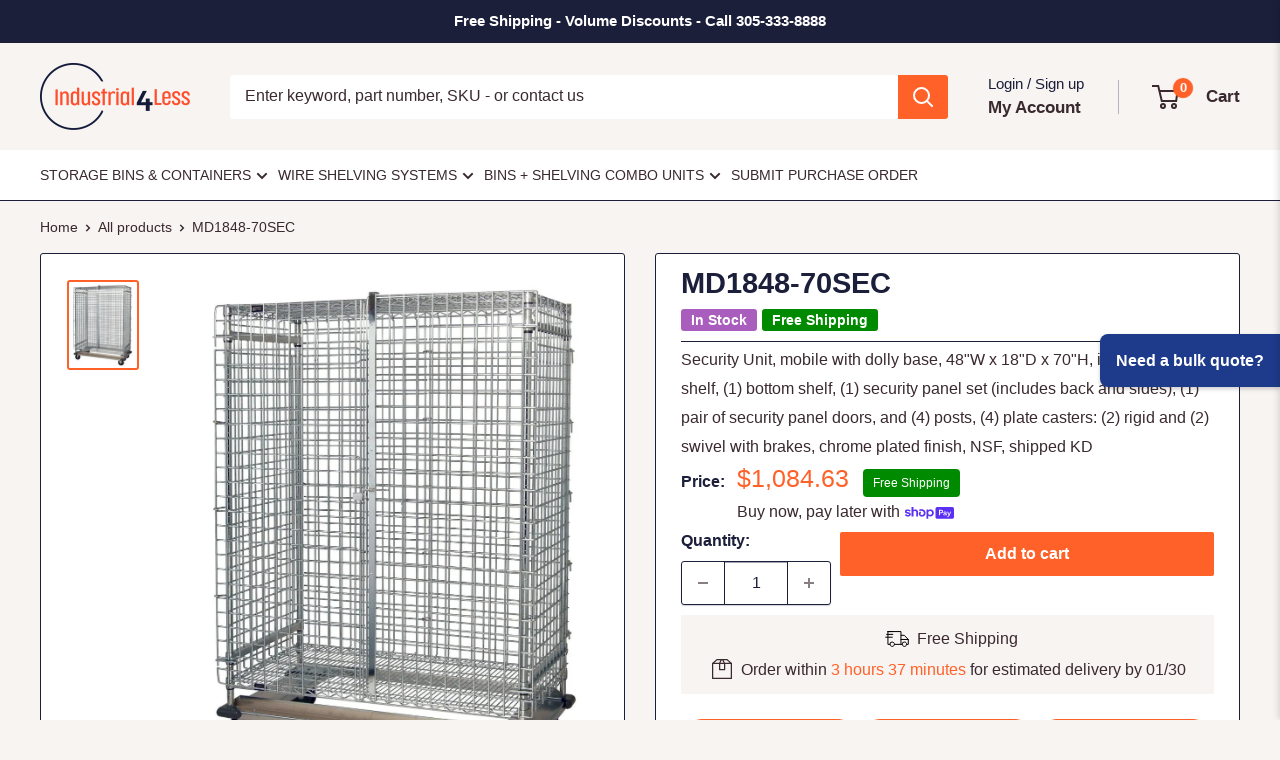

--- FILE ---
content_type: text/html; charset=utf-8
request_url: https://industrial4less.com/products/md1848-70sec
body_size: 67929
content:
<!DOCTYPE html>
<html class="no-js" lang="en">
<head>
     <style id="appco_bg_load">div:not(.appco_bg), section:not(.appco_bg), iframelazy:not(.appco_bg){background-image:none !important;}</style>
<script>
var appco_lazy_load_by_px = 200,
    blank_image_webp_url = "[data-uri]",
    google_fonts_delay_load = 1e4,
    appco_mousemoveloadimg = !1,
    appco_page_is_scrolled = !1,
    appco_lazy_load_js = 1,
    appco_excluded_js = 0;
class appco_loadscripts {
    constructor(e) {
        this.triggerEvents = e, this.eventOptions = {
            passive: !0
        }, this.userEventListener = this.triggerListener.bind(this), this.lazy_trigger, this.style_load_fired, this.lazy_scripts_load_fired = 0, this.scripts_load_fired = 0, this.scripts_load_fire = 0, this.excluded_js = appco_excluded_js, this.appco_lazy_load_js = appco_lazy_load_js, this.appco_fonts = "undefined" != typeof appco_googlefont ? appco_googlefont : [], this.appco_styles = [], this.appco_scripts = {
            normal: [],
            async: [],
            defer: [],
            lazy: []
        }, this.allJQueries = []
    }
    user_events_add(e) {
        this.triggerEvents.forEach(t => window.addEventListener(t, e.userEventListener, e.eventOptions))
    }
    user_events_remove(e) {
        this.triggerEvents.forEach(t => window.removeEventListener(t, e.userEventListener, e.eventOptions))
    }
    triggerListener_on_load() {
        "loading" === document.readyState ? document.addEventListener("DOMContentLoaded", this.load_resources.bind(this)) : this.load_resources()
    }
    triggerListener() {
        this.user_events_remove(this), this.lazy_scripts_load_fired = 1, this.add_html_class("appco_user"), "loading" === document.readyState ? (document.addEventListener("DOMContentLoaded", this.load_style_resources.bind(this)), this.scripts_load_fire || document.addEventListener("DOMContentLoaded", this.load_resources.bind(this))) : (this.load_style_resources(), this.scripts_load_fire || this.load_resources())
    }
    async load_style_resources() {
        this.style_load_fired || (this.style_load_fired = !0, this.register_styles(), document.getElementsByTagName("html")[0].setAttribute("data-css", this.appco_styles.length), document.getElementsByTagName("html")[0].setAttribute("data-css-loaded", 0), this.preload_scripts(this.appco_styles), this.load_styles_preloaded())
    }
    async load_styles_preloaded() {
        setTimeout(function(e) {
            document.getElementsByTagName("html")[0].classList.contains("css-preloaded") ? e.load_styles(e.appco_styles) : e.load_styles_preloaded()
        }, 200, this)
    }
    async load_resources() {
        this.scripts_load_fired || (this.scripts_load_fired = !0, this.hold_event_listeners(), this.exe_document_write(), this.register_scripts(), this.add_html_class("appco_start"), "function" == typeof appco_events_on_start_js && appco_events_on_start_js(), this.preload_scripts(this.appco_scripts.normal), this.preload_scripts(this.appco_scripts.defer), this.preload_scripts(this.appco_scripts.async), await this.load_scripts(this.appco_scripts.normal), await this.load_scripts(this.appco_scripts.defer), await this.load_scripts(this.appco_scripts.async), await this.execute_domcontentloaded(), await this.execute_window_load(), window.dispatchEvent(new Event("appco-scripts-loaded")), this.add_html_class("appco_js"), "function" == typeof appco_events_on_end_js && appco_events_on_end_js(), this.lazy_trigger = setInterval(this.appco_trigger_lazy_script, 500, this))
    }
    async appco_trigger_lazy_script(e) {
        e.lazy_scripts_load_fired && (await e.load_scripts(e.appco_scripts.lazy), e.add_html_class("jsload"), clearInterval(e.lazy_trigger))
    }
    add_html_class(e) {
        document.getElementsByTagName("html")[0].classList.add(e)
    }
    register_scripts() {
        document.querySelectorAll("script[type=lazyload_js]").forEach(e => {
            e.hasAttribute("data-src") ? e.hasAttribute("async") && !1 !== e.async ? this.appco_scripts.async.push(e) : e.hasAttribute("defer") && !1 !== e.defer || "module" === e.getAttribute("data-appco-type") ? this.appco_scripts.defer.push(e) : this.appco_scripts.normal.push(e) : this.appco_scripts.normal.push(e)
        }), document.querySelectorAll("script[type=lazyload_ext]").forEach(e => {
            this.appco_scripts.lazy.push(e)
        })
    }
    register_styles() {
        document.querySelectorAll("link[data-href]").forEach(e => {
            this.appco_styles.push(e)
        })
    }
    async execute_script(e) {
        return await this.repaint_frame(), new Promise(t => {
            let s = document.createElement("script"),
                a;
            [...e.attributes].forEach(e => {
                let t = e.nodeName;
                "type" !== t && "data-src" !== t && ("data-appco-type" === t && (t = "type", a = e.nodeValue), s.setAttribute(t, e.nodeValue))
            }), e.hasAttribute("data-src") ? (s.setAttribute("src", e.getAttribute("data-src")), s.addEventListener("load", t), s.addEventListener("error", t)) : (s.text = e.text, t()), null !== e.parentNode && e.parentNode.replaceChild(s, e)
        })
    }
    async execute_styles(e) {
        var t;
        let s;
        return t = e, void((s = document.createElement("link")).href = t.getAttribute("data-href"), s.rel = "stylesheet", document.head.appendChild(s), t.parentNode.removeChild(t))
    }
    async load_scripts(e) {
        let t = e.shift();
        return t ? (await this.execute_script(t), this.load_scripts(e)) : Promise.resolve()
    }
    async load_styles(e) {
        let t = e.shift();
        return t ? (this.execute_styles(t), this.load_styles(e)) : "loaded"
    }
    async load_fonts(e) {
        var t = document.createDocumentFragment();
        e.forEach(e => {
            let s = document.createElement("link");
            s.href = e, s.rel = "stylesheet", t.appendChild(s)
        }), setTimeout(function() {
            document.head.appendChild(t)
        }, google_fonts_delay_load)
    }
    preload_scripts(e) {
        var t = document.createDocumentFragment(),
            s = 0,
            a = this;
        [...e].forEach(i => {
            let r = i.getAttribute("data-src"),
                n = i.getAttribute("data-href");
            if (r) {
                let d = document.createElement("link");
                d.href = r, d.rel = "preload", d.as = "script", t.appendChild(d)
            } else if (n) {
                let l = document.createElement("link");
                l.href = n, l.rel = "preload", l.as = "style", s++, e.length == s && (l.dataset.last = 1), t.appendChild(l), l.onload = function() {
                    fetch(this.href).then(e => e.blob()).then(e => {
                        a.update_css_loader()
                    }).catch(e => {
                        a.update_css_loader()
                    })
                }, l.onerror = function() {
                    a.update_css_loader()
                }
            }
        }), document.head.appendChild(t)
    }
    update_css_loader() {
        document.getElementsByTagName("html")[0].setAttribute("data-css-loaded", parseInt(document.getElementsByTagName("html")[0].getAttribute("data-css-loaded")) + 1), document.getElementsByTagName("html")[0].getAttribute("data-css") == document.getElementsByTagName("html")[0].getAttribute("data-css-loaded") && document.getElementsByTagName("html")[0].classList.add("css-preloaded")
    }
    hold_event_listeners() {
        let e = {};

        function t(t, s) {
            ! function(t) {
                function s(s) {
                    return e[t].eventsToRewrite.indexOf(s) >= 0 ? "appco-" + s : s
                }
                e[t] || (e[t] = {
                    originalFunctions: {
                        add: t.addEventListener,
                        remove: t.removeEventListener
                    },
                    eventsToRewrite: []
                }, t.addEventListener = function() {
                    arguments[0] = s(arguments[0]), e[t].originalFunctions.add.apply(t, arguments)
                }, t.removeEventListener = function() {
                    arguments[0] = s(arguments[0]), e[t].originalFunctions.remove.apply(t, arguments)
                })
            }(t), e[t].eventsToRewrite.push(s)
        }

        function s(e, t) {
            let s = e[t];
            Object.defineProperty(e, t, {
                get: () => s || function() {},
                set(a) {
                    e["appco" + t] = s = a
                }
            })
        }
        t(document, "DOMContentLoaded"), t(window, "DOMContentLoaded"), t(window, "load"), t(window, "pageshow"), t(document, "readystatechange"), s(document, "onreadystatechange"), s(window, "onload"), s(window, "onpageshow")
    }
    hold_jquery(e) {
        let t = window.jQuery;
        Object.defineProperty(window, "jQuery", {
            get: () => t,
            set(s) {
                if (s && s.fn && !e.allJQueries.includes(s)) {
                    s.fn.ready = s.fn.init.prototype.ready = function(t) {
                        if (void 0 !== t) return e.scripts_load_fired ? e.domReadyFired ? t.bind(document)(s) : document.addEventListener("appco-DOMContentLoaded", () => t.bind(document)(s)) : t.bind(document)(s), s(document)
                    };
                    let a = s.fn.on;
                    s.fn.on = s.fn.init.prototype.on = function() {
                        if ("ready" == arguments[0]) {
                            if (this[0] !== document) return a.apply(this, arguments), this;
                            arguments[1].bind(document)(s)
                        }
                        if (this[0] === window) {
                            function e(e) {
                                return e.split(" ").map(e => "load" === e || 0 === e.indexOf("load.") ? "appco-jquery-load" : e).join(" ")
                            }
                            "string" == typeof arguments[0] || arguments[0] instanceof String ? arguments[0] = e(arguments[0]) : "object" == typeof arguments[0] && Object.keys(arguments[0]).forEach(t => {
                                Object.assign(arguments[0], {
                                    [e(t)]: arguments[0][t]
                                })[t]
                            })
                        }
                        return a.apply(this, arguments), this
                    }, e.allJQueries.push(s)
                }
                t = s
            }
        })
    }
    async execute_domcontentloaded() {
        this.domReadyFired = !0, await this.repaint_frame(), document.dispatchEvent(new Event("appco-DOMContentLoaded")), await this.repaint_frame(), window.dispatchEvent(new Event("appco-DOMContentLoaded")), await this.repaint_frame(), document.dispatchEvent(new Event("appco-readystatechange")), await this.repaint_frame(), document.appcoonreadystatechange && document.appcoonreadystatechange()
    }
    async execute_window_load() {
        await this.repaint_frame(), setTimeout(function() {
            window.dispatchEvent(new Event("appco-load"))
        }, 100), await this.repaint_frame(), window.appcoonload && window.appcoonload(), await this.repaint_frame(), this.allJQueries.forEach(e => e(window).trigger("appco-jquery-load")), window.dispatchEvent(new Event("appco-pageshow")), await this.repaint_frame(), window.appcoonpageshow && window.appcoonpageshow()
    }
    exe_document_write() {
        let e = new Map;
        document.write = document.writeln = function(t) {
            let s = document.currentScript,
                a = document.createRange(),
                i = s.parentElement,
                r = e.get(s);
            void 0 === r && (r = s.nextSibling, e.set(s, r));
            let n = document.createDocumentFragment();
            a.setStart(n, 0), n.appendChild(a.createContextualFragment(t)), i.insertBefore(n, r)
        }
    }
    async repaint_frame() {
        return new Promise(e => requestAnimationFrame(e))
    }
    static execute() {
        let e = new appco_loadscripts(["keydown", "mousemove", "touchmove", "touchstart", "touchend", "wheel"]);
        e.load_fonts(e.appco_fonts), e.user_events_add(e), e.excluded_js || e.hold_jquery(e), e.appco_lazy_load_js || (e.scripts_load_fire = 1, e.triggerListener_on_load());
        let t = setInterval(function e(s) {
            null != document.body && (document.body.getBoundingClientRect().top < -30 && s.triggerListener(), clearInterval(t))
        }, 500, e)
    }
    
}
setTimeout(function(){
appco_loadscripts.execute();
},1000);
</script>

<script>
        (() => {
          try {        
              const setAttribute = (element, attr, value) => element.setAttribute(attr, value);
              const removeAttribute = (element, attr) => element.removeAttribute(attr);        
              new MutationObserver((mutations) => {
                  mutations.forEach(({ addedNodes }) => {
                      addedNodes.forEach((node) => {
                          if (node.tagName === "SCRIPT" && node.id === 'web-pixels-manager-setup') {
                              if (node.nodeType === 1) {                            
                                  node.type = "lazyload_js";
                              }
                          }
                      });
                  });
              }).observe(document.documentElement, {
                  childList: true,
                  subtree: true
              });
          } catch (error) {
              console.error("Error in MutationObserver:", error);
          }
      })();  
</script>
    <meta name="viewport" content="width=device-width, initial-scale=1">
    
    
    
    
    <meta charset="utf-8">
    
    <meta name="theme-color" content="#ff6128">

    <title>Quantum Storage MD1848-70SEC</title><meta name="description" content="Security Unit, mobile with dolly base, 48&quot;W x 18&quot;D x 70&quot;H, includes: (1) top shelf, (1) bottom shelf, (1) security panel set (includes back and sides), (1) pair of security panel doors, and (4) posts, (4) plate casters: (2) rigid and (2) swivel with brakes, chrome plated finish, NSF, shipped KD"><link rel="canonical" href="https://industrial4less.com/products/md1848-70sec"><link rel="shortcut icon" href="//industrial4less.com/cdn/shop/files/favicon_96x96.webp?v=1705979794" type="image/png"><link rel="preload" as="style" href="//industrial4less.com/cdn/shop/t/83/assets/theme.min.css?v=171523622684858661671768584928">
    <link rel="preload" as="script" href="//industrial4less.com/cdn/shop/t/83/assets/theme.min.js?v=162069273895566804121768584928">
    <link rel="preconnect" href="https://cdn.shopify.com">
    <link rel="preconnect" href="https://fonts.shopifycdn.com">
    <link rel="dns-prefetch" href="https://productreviews.shopifycdn.com">
    <link rel="dns-prefetch" href="https://ajax.googleapis.com">
    <link rel="dns-prefetch" href="https://maps.googleapis.com">
    <link rel="dns-prefetch" href="https://maps.gstatic.com">

    <meta property="og:type" content="product">
  <meta property="og:title" content="MD1848-70SEC"><meta property="og:image" content="http://industrial4less.com/cdn/shop/files/md1848-70sec-md1848-70sec-industrial-4-less-947126.webp?v=1727912418">
    <meta property="og:image:secure_url" content="https://industrial4less.com/cdn/shop/files/md1848-70sec-md1848-70sec-industrial-4-less-947126.webp?v=1727912418">
    <meta property="og:image:width" content="940">
    <meta property="og:image:height" content="1200"><meta property="product:price:amount" content="1,084.63">
  <meta property="product:price:currency" content="USD"><meta property="og:description" content="Security Unit, mobile with dolly base, 48&quot;W x 18&quot;D x 70&quot;H, includes: (1) top shelf, (1) bottom shelf, (1) security panel set (includes back and sides), (1) pair of security panel doors, and (4) posts, (4) plate casters: (2) rigid and (2) swivel with brakes, chrome plated finish, NSF, shipped KD"><meta property="og:url" content="https://industrial4less.com/products/md1848-70sec">
<meta property="og:site_name" content="Industrial 4 Less"><meta name="twitter:card" content="summary"><meta name="twitter:title" content="MD1848-70SEC">
  <meta name="twitter:description" content="Security Unit, mobile with dolly base, 48&quot;W x 18&quot;D x 70&quot;H, includes: (1) top shelf, (1) bottom shelf, (1) security panel set (includes back and sides), (1) pair of security panel doors, and (4) posts, (4) plate casters: (2) rigid and (2) swivel with brakes, chrome plated finish, NSF, shipped KD">
  <meta name="twitter:image" content="https://industrial4less.com/cdn/shop/files/md1848-70sec-md1848-70sec-industrial-4-less-947126_600x600_crop_center.webp?v=1727912418">
    <style>
  
  


  
  
  

  :root {
    --default-text-font-size : 15px;
    --base-text-font-size    : 16px;
    --heading-font-family    : Helvetica, Arial, sans-serif;
    --heading-font-weight    : 700;
    --heading-font-style     : normal;
    --text-font-family       : Helvetica, Arial, sans-serif;
    --text-font-weight       : 400;
    --text-font-style        : normal;
    --text-font-bolder-weight: bolder;
    --text-link-decoration   : underline;

    --text-color               : #3a2a2f;
    --text-color-rgb           : 58, 42, 47;
    --heading-color            : #1b1f3a;
    --border-color             : #1b1f3a;
    --border-color-rgb         : 27, 31, 58;
    --form-border-color        : #131629;
    --accent-color             : #ff6128;
    --accent-color-rgb         : 255, 97, 40;
    --link-color               : #ff6128;
    --link-color-hover         : #da3a00;
    --background               : #f7f4f2;
    --secondary-background     : #ffffff;
    --secondary-background-rgb : 255, 255, 255;
    --accent-background        : rgba(255, 97, 40, 0.08);

    --input-background: #ffffff;

    --error-color       : #f71b1b;
    --error-background  : rgba(247, 27, 27, 0.07);
    --success-color     : #48b448;
    --success-background: rgba(72, 180, 72, 0.11);

    --primary-button-background      : #ff6128;
    --primary-button-background-rgb  : 255, 97, 40;
    --primary-button-text-color      : #ffffff;
    --secondary-button-background    : #1b1f3a;
    --secondary-button-background-rgb: 27, 31, 58;
    --secondary-button-text-color    : #ffffff;

    --header-background      : #f7f4f2;
    --header-text-color      : #3a2a2f;
    --header-light-text-color: #1b1f3a;
    --header-border-color    : rgba(27, 31, 58, 0.3);
    --header-accent-color    : #ff6128;

    --footer-background-color:    #1b1f3a;
    --footer-heading-text-color:  #ffffff;
    --footer-body-text-color:     #ffffff;
    --footer-body-text-color-rgb: 255, 255, 255;
    --footer-accent-color:        #ff6128;
    --footer-accent-color-rgb:    255, 97, 40;
    --footer-border:              none;
    
    --flickity-arrow-color: #000000;--product-on-sale-accent           : #ee0000;
    --product-on-sale-accent-rgb       : 238, 0, 0;
    --product-on-sale-color            : #ffffff;
    --product-in-stock-color           : #008a00;
    --product-low-stock-color          : #ee0000;
    --product-sold-out-color           : #d1d1d4;
    --product-custom-label-1-background: #008a00;
    --product-custom-label-1-color     : #ffffff;
    --product-custom-label-2-background: #a95ebe;
    --product-custom-label-2-color     : #ffffff;
    --product-review-star-color        : #ffb647;

    --mobile-container-gutter : 20px;
    --desktop-container-gutter: 40px;

    /* Shopify related variables */
    --payment-terms-background-color: #f7f4f2;
  }
</style>

<script>
  // IE11 does not have support for CSS variables, so we have to polyfill them
  if (!(((window || {}).CSS || {}).supports && window.CSS.supports('(--a: 0)'))) {
    const script = document.createElement('script');
    script.type = 'text/javascript';
    script.src = 'https://cdn.jsdelivr.net/npm/css-vars-ponyfill@2';
    script.onload = function() {
      cssVars({});
    };

    document.getElementsByTagName('head')[0].appendChild(script);
  }
</script>


            <script>window.performance && window.performance.mark && window.performance.mark('shopify.content_for_header.start');</script><meta name="google-site-verification" content="-jhh4uNCZFnOTiP8AWFd0QrwxYMuRc0vPRKxbI7T4o4">
<meta id="shopify-digital-wallet" name="shopify-digital-wallet" content="/14019985472/digital_wallets/dialog">
<meta name="shopify-checkout-api-token" content="8ccc32121c94ad50fd1c23c7deea8bb6">
<meta id="in-context-paypal-metadata" data-shop-id="14019985472" data-venmo-supported="true" data-environment="production" data-locale="en_US" data-paypal-v4="true" data-currency="USD">
<link rel="alternate" type="application/json+oembed" href="https://industrial4less.com/products/md1848-70sec.oembed">
<script async="async" data-src="/checkouts/internal/preloads.js?locale=en-US"></script>
<link rel="preconnect" href="https://shop.app" crossorigin="anonymous">
<script async="async" data-src="https://shop.app/checkouts/internal/preloads.js?locale=en-US&shop_id=14019985472" crossorigin="anonymous"></script>
<script id="apple-pay-shop-capabilities" type="application/json">{"shopId":14019985472,"countryCode":"US","currencyCode":"USD","merchantCapabilities":["supports3DS"],"merchantId":"gid:\/\/shopify\/Shop\/14019985472","merchantName":"Industrial 4 Less","requiredBillingContactFields":["postalAddress","email","phone"],"requiredShippingContactFields":["postalAddress","email","phone"],"shippingType":"shipping","supportedNetworks":["visa","masterCard","amex","discover","elo","jcb"],"total":{"type":"pending","label":"Industrial 4 Less","amount":"1.00"},"shopifyPaymentsEnabled":true,"supportsSubscriptions":true}</script>
<script id="shopify-features" type="application/json">{"accessToken":"8ccc32121c94ad50fd1c23c7deea8bb6","betas":["rich-media-storefront-analytics"],"domain":"industrial4less.com","predictiveSearch":true,"shopId":14019985472,"locale":"en"}</script>
<script>var Shopify = Shopify || {};
Shopify.shop = "industrial4less.myshopify.com";
Shopify.locale = "en";
Shopify.currency = {"active":"USD","rate":"1.0"};
Shopify.country = "US";
Shopify.theme = {"name":"LIVE - JAN 16","id":142467792975,"schema_name":"Warehouse","schema_version":"4.4.1","theme_store_id":null,"role":"main"};
Shopify.theme.handle = "null";
Shopify.theme.style = {"id":null,"handle":null};
Shopify.cdnHost = "industrial4less.com/cdn";
Shopify.routes = Shopify.routes || {};
Shopify.routes.root = "/";</script>
<script type="lazyload_js" data-appco-type="module">!function(o){(o.Shopify=o.Shopify||{}).modules=!0}(window);</script>
<script>!function(o){function n(){var o=[];function n(){o.push(Array.prototype.slice.apply(arguments))}return n.q=o,n}var t=o.Shopify=o.Shopify||{};t.loadFeatures=n(),t.autoloadFeatures=n()}(window);</script>
<script>
  window.ShopifyPay = window.ShopifyPay || {};
  window.ShopifyPay.apiHost = "shop.app\/pay";
  window.ShopifyPay.redirectState = null;
</script>
<script id="shop-js-analytics" type="application/json">{"pageType":"product"}</script>
<script type="lazyload_js" data-appco-type="module" data-src="//industrial4less.com/cdn/shopifycloud/shop-js/modules/v2/client.init-shop-cart-sync_WVOgQShq.en.esm.js"></script>
<script type="lazyload_js" data-appco-type="module" data-src="//industrial4less.com/cdn/shopifycloud/shop-js/modules/v2/chunk.common_C_13GLB1.esm.js"></script>
<script type="lazyload_js" data-appco-type="module" data-src="//industrial4less.com/cdn/shopifycloud/shop-js/modules/v2/chunk.modal_CLfMGd0m.esm.js"></script>
<script type="lazyload_js" data-appco-type="module">
  await import("//industrial4less.com/cdn/shopifycloud/shop-js/modules/v2/client.init-shop-cart-sync_WVOgQShq.en.esm.js");
await import("//industrial4less.com/cdn/shopifycloud/shop-js/modules/v2/chunk.common_C_13GLB1.esm.js");
await import("//industrial4less.com/cdn/shopifycloud/shop-js/modules/v2/chunk.modal_CLfMGd0m.esm.js");

  window.Shopify.SignInWithShop?.initShopCartSync?.({"fedCMEnabled":true,"windoidEnabled":true});

</script>
<script type="lazyload_js" data-appco-type="module" data-src="//industrial4less.com/cdn/shopifycloud/shop-js/modules/v2/client.payment-terms_BWmiNN46.en.esm.js"></script>
<script type="lazyload_js" data-appco-type="module" data-src="//industrial4less.com/cdn/shopifycloud/shop-js/modules/v2/chunk.common_C_13GLB1.esm.js"></script>
<script type="lazyload_js" data-appco-type="module" data-src="//industrial4less.com/cdn/shopifycloud/shop-js/modules/v2/chunk.modal_CLfMGd0m.esm.js"></script>
<script type="lazyload_js" data-appco-type="module">
  await import("//industrial4less.com/cdn/shopifycloud/shop-js/modules/v2/client.payment-terms_BWmiNN46.en.esm.js");
await import("//industrial4less.com/cdn/shopifycloud/shop-js/modules/v2/chunk.common_C_13GLB1.esm.js");
await import("//industrial4less.com/cdn/shopifycloud/shop-js/modules/v2/chunk.modal_CLfMGd0m.esm.js");

  
</script>
<script>
  window.Shopify = window.Shopify || {};
  if (!window.Shopify.featureAssets) window.Shopify.featureAssets = {};
  window.Shopify.featureAssets['shop-js'] = {"shop-cart-sync":["modules/v2/client.shop-cart-sync_DuR37GeY.en.esm.js","modules/v2/chunk.common_C_13GLB1.esm.js","modules/v2/chunk.modal_CLfMGd0m.esm.js"],"init-fed-cm":["modules/v2/client.init-fed-cm_BucUoe6W.en.esm.js","modules/v2/chunk.common_C_13GLB1.esm.js","modules/v2/chunk.modal_CLfMGd0m.esm.js"],"shop-toast-manager":["modules/v2/client.shop-toast-manager_B0JfrpKj.en.esm.js","modules/v2/chunk.common_C_13GLB1.esm.js","modules/v2/chunk.modal_CLfMGd0m.esm.js"],"init-shop-cart-sync":["modules/v2/client.init-shop-cart-sync_WVOgQShq.en.esm.js","modules/v2/chunk.common_C_13GLB1.esm.js","modules/v2/chunk.modal_CLfMGd0m.esm.js"],"shop-button":["modules/v2/client.shop-button_B_U3bv27.en.esm.js","modules/v2/chunk.common_C_13GLB1.esm.js","modules/v2/chunk.modal_CLfMGd0m.esm.js"],"init-windoid":["modules/v2/client.init-windoid_DuP9q_di.en.esm.js","modules/v2/chunk.common_C_13GLB1.esm.js","modules/v2/chunk.modal_CLfMGd0m.esm.js"],"shop-cash-offers":["modules/v2/client.shop-cash-offers_BmULhtno.en.esm.js","modules/v2/chunk.common_C_13GLB1.esm.js","modules/v2/chunk.modal_CLfMGd0m.esm.js"],"pay-button":["modules/v2/client.pay-button_CrPSEbOK.en.esm.js","modules/v2/chunk.common_C_13GLB1.esm.js","modules/v2/chunk.modal_CLfMGd0m.esm.js"],"init-customer-accounts":["modules/v2/client.init-customer-accounts_jNk9cPYQ.en.esm.js","modules/v2/client.shop-login-button_DJ5ldayH.en.esm.js","modules/v2/chunk.common_C_13GLB1.esm.js","modules/v2/chunk.modal_CLfMGd0m.esm.js"],"avatar":["modules/v2/client.avatar_BTnouDA3.en.esm.js"],"checkout-modal":["modules/v2/client.checkout-modal_pBPyh9w8.en.esm.js","modules/v2/chunk.common_C_13GLB1.esm.js","modules/v2/chunk.modal_CLfMGd0m.esm.js"],"init-shop-for-new-customer-accounts":["modules/v2/client.init-shop-for-new-customer-accounts_BUoCy7a5.en.esm.js","modules/v2/client.shop-login-button_DJ5ldayH.en.esm.js","modules/v2/chunk.common_C_13GLB1.esm.js","modules/v2/chunk.modal_CLfMGd0m.esm.js"],"init-customer-accounts-sign-up":["modules/v2/client.init-customer-accounts-sign-up_CnczCz9H.en.esm.js","modules/v2/client.shop-login-button_DJ5ldayH.en.esm.js","modules/v2/chunk.common_C_13GLB1.esm.js","modules/v2/chunk.modal_CLfMGd0m.esm.js"],"init-shop-email-lookup-coordinator":["modules/v2/client.init-shop-email-lookup-coordinator_CzjY5t9o.en.esm.js","modules/v2/chunk.common_C_13GLB1.esm.js","modules/v2/chunk.modal_CLfMGd0m.esm.js"],"shop-follow-button":["modules/v2/client.shop-follow-button_CsYC63q7.en.esm.js","modules/v2/chunk.common_C_13GLB1.esm.js","modules/v2/chunk.modal_CLfMGd0m.esm.js"],"shop-login-button":["modules/v2/client.shop-login-button_DJ5ldayH.en.esm.js","modules/v2/chunk.common_C_13GLB1.esm.js","modules/v2/chunk.modal_CLfMGd0m.esm.js"],"shop-login":["modules/v2/client.shop-login_B9ccPdmx.en.esm.js","modules/v2/chunk.common_C_13GLB1.esm.js","modules/v2/chunk.modal_CLfMGd0m.esm.js"],"lead-capture":["modules/v2/client.lead-capture_D0K_KgYb.en.esm.js","modules/v2/chunk.common_C_13GLB1.esm.js","modules/v2/chunk.modal_CLfMGd0m.esm.js"],"payment-terms":["modules/v2/client.payment-terms_BWmiNN46.en.esm.js","modules/v2/chunk.common_C_13GLB1.esm.js","modules/v2/chunk.modal_CLfMGd0m.esm.js"]};
</script>
<script id="__st">var __st={"a":14019985472,"offset":-18000,"reqid":"612b657f-eac7-41ad-bd68-94d47de43489-1769599350","pageurl":"industrial4less.com\/products\/md1848-70sec","u":"e9661c773fb5","p":"product","rtyp":"product","rid":7062768484431};</script>
<script>window.ShopifyPaypalV4VisibilityTracking = true;</script>
<script id="captcha-bootstrap">!function(){'use strict';const t='contact',e='account',n='new_comment',o=[[t,t],['blogs',n],['comments',n],[t,'customer']],c=[[e,'customer_login'],[e,'guest_login'],[e,'recover_customer_password'],[e,'create_customer']],r=t=>t.map((([t,e])=>`form[action*='/${t}']:not([data-nocaptcha='true']) input[name='form_type'][value='${e}']`)).join(','),a=t=>()=>t?[...document.querySelectorAll(t)].map((t=>t.form)):[];function s(){const t=[...o],e=r(t);return a(e)}const i='password',u='form_key',d=['recaptcha-v3-token','g-recaptcha-response','h-captcha-response',i],f=()=>{try{return window.sessionStorage}catch{return}},m='__shopify_v',_=t=>t.elements[u];function p(t,e,n=!1){try{const o=window.sessionStorage,c=JSON.parse(o.getItem(e)),{data:r}=function(t){const{data:e,action:n}=t;return t[m]||n?{data:e,action:n}:{data:t,action:n}}(c);for(const[e,n]of Object.entries(r))t.elements[e]&&(t.elements[e].value=n);n&&o.removeItem(e)}catch(o){console.error('form repopulation failed',{error:o})}}const l='form_type',E='cptcha';function T(t){t.dataset[E]=!0}const w=window,h=w.document,L='Shopify',v='ce_forms',y='captcha';let A=!1;((t,e)=>{const n=(g='f06e6c50-85a8-45c8-87d0-21a2b65856fe',I='https://cdn.shopify.com/shopifycloud/storefront-forms-hcaptcha/ce_storefront_forms_captcha_hcaptcha.v1.5.2.iife.js',D={infoText:'Protected by hCaptcha',privacyText:'Privacy',termsText:'Terms'},(t,e,n)=>{const o=w[L][v],c=o.bindForm;if(c)return c(t,g,e,D).then(n);var r;o.q.push([[t,g,e,D],n]),r=I,A||(h.body.append(Object.assign(h.createElement('script'),{id:'captcha-provider',async:!0,src:r})),A=!0)});var g,I,D;w[L]=w[L]||{},w[L][v]=w[L][v]||{},w[L][v].q=[],w[L][y]=w[L][y]||{},w[L][y].protect=function(t,e){n(t,void 0,e),T(t)},Object.freeze(w[L][y]),function(t,e,n,w,h,L){const[v,y,A,g]=function(t,e,n){const i=e?o:[],u=t?c:[],d=[...i,...u],f=r(d),m=r(i),_=r(d.filter((([t,e])=>n.includes(e))));return[a(f),a(m),a(_),s()]}(w,h,L),I=t=>{const e=t.target;return e instanceof HTMLFormElement?e:e&&e.form},D=t=>v().includes(t);t.addEventListener('submit',(t=>{const e=I(t);if(!e)return;const n=D(e)&&!e.dataset.hcaptchaBound&&!e.dataset.recaptchaBound,o=_(e),c=g().includes(e)&&(!o||!o.value);(n||c)&&t.preventDefault(),c&&!n&&(function(t){try{if(!f())return;!function(t){const e=f();if(!e)return;const n=_(t);if(!n)return;const o=n.value;o&&e.removeItem(o)}(t);const e=Array.from(Array(32),(()=>Math.random().toString(36)[2])).join('');!function(t,e){_(t)||t.append(Object.assign(document.createElement('input'),{type:'hidden',name:u})),t.elements[u].value=e}(t,e),function(t,e){const n=f();if(!n)return;const o=[...t.querySelectorAll(`input[type='${i}']`)].map((({name:t})=>t)),c=[...d,...o],r={};for(const[a,s]of new FormData(t).entries())c.includes(a)||(r[a]=s);n.setItem(e,JSON.stringify({[m]:1,action:t.action,data:r}))}(t,e)}catch(e){console.error('failed to persist form',e)}}(e),e.submit())}));const S=(t,e)=>{t&&!t.dataset[E]&&(n(t,e.some((e=>e===t))),T(t))};for(const o of['focusin','change'])t.addEventListener(o,(t=>{const e=I(t);D(e)&&S(e,y())}));const B=e.get('form_key'),M=e.get(l),P=B&&M;t.addEventListener('appco-DOMContentLoaded',(()=>{const t=y();if(P)for(const e of t)e.elements[l].value===M&&p(e,B);[...new Set([...A(),...v().filter((t=>'true'===t.dataset.shopifyCaptcha))])].forEach((e=>S(e,t)))}))}(h,new URLSearchParams(w.location.search),n,t,e,['guest_login'])})(!0,!0)}();</script>
<script integrity="sha256-4kQ18oKyAcykRKYeNunJcIwy7WH5gtpwJnB7kiuLZ1E=" data-source-attribution="shopify.loadfeatures" type="lazyload_js" data-src="//industrial4less.com/cdn/shopifycloud/storefront/assets/storefront/load_feature-a0a9edcb.js" crossorigin="anonymous"></script>
<script crossorigin="anonymous" type="lazyload_js" data-src="//industrial4less.com/cdn/shopifycloud/storefront/assets/shopify_pay/storefront-65b4c6d7.js?v=20250812"></script>
<script data-source-attribution="shopify.dynamic_checkout.dynamic.init">var Shopify=Shopify||{};Shopify.PaymentButton=Shopify.PaymentButton||{isStorefrontPortableWallets:!0,init:function(){window.Shopify.PaymentButton.init=function(){};var t=document.createElement("script");t.src="https://industrial4less.com/cdn/shopifycloud/portable-wallets/latest/portable-wallets.en.js",t.type="module",document.head.appendChild(t)}};
</script>
<script data-source-attribution="shopify.dynamic_checkout.buyer_consent">
  function portableWalletsHideBuyerConsent(e){var t=document.getElementById("shopify-buyer-consent"),n=document.getElementById("shopify-subscription-policy-button");t&&n&&(t.classList.add("hidden"),t.setAttribute("aria-hidden","true"),n.removeEventListener("click",e))}function portableWalletsShowBuyerConsent(e){var t=document.getElementById("shopify-buyer-consent"),n=document.getElementById("shopify-subscription-policy-button");t&&n&&(t.classList.remove("hidden"),t.removeAttribute("aria-hidden"),n.addEventListener("click",e))}window.Shopify?.PaymentButton&&(window.Shopify.PaymentButton.hideBuyerConsent=portableWalletsHideBuyerConsent,window.Shopify.PaymentButton.showBuyerConsent=portableWalletsShowBuyerConsent);
</script>
<script data-source-attribution="shopify.dynamic_checkout.cart.bootstrap">document.addEventListener("appco-DOMContentLoaded",(function(){function t(){return document.querySelector("shopify-accelerated-checkout-cart, shopify-accelerated-checkout")}if(t())Shopify.PaymentButton.init();else{new MutationObserver((function(e,n){t()&&(Shopify.PaymentButton.init(),n.disconnect())})).observe(document.body,{childList:!0,subtree:!0})}}));
</script>
<link id="shopify-accelerated-checkout-styles" rel="stylesheet" media="screen" href="https://industrial4less.com/cdn/shopifycloud/portable-wallets/latest/accelerated-checkout-backwards-compat.css" crossorigin="anonymous">
<style id="shopify-accelerated-checkout-cart">
        #shopify-buyer-consent {
  margin-top: 1em;
  display: inline-block;
  width: 100%;
}

#shopify-buyer-consent.hidden {
  display: none;
}

#shopify-subscription-policy-button {
  background: none;
  border: none;
  padding: 0;
  text-decoration: underline;
  font-size: inherit;
  cursor: pointer;
}

#shopify-subscription-policy-button::before {
  box-shadow: none;
}

      </style>

<script>window.performance && window.performance.mark && window.performance.mark('shopify.content_for_header.end');</script>
            
<link rel="stylesheet" href="//industrial4less.com/cdn/shop/t/83/assets/theme.min.css?v=171523622684858661671768584928">
    
  <script type="application/ld+json">
    {
      "@context": "https://schema.org",
      "@graph": [{
        "@type": "Product",
        "@id": "https://industrial4less.com/products/md1848-70sec#product",
        "url": "https://industrial4less.com/products/md1848-70sec",
        "name": "MD1848-70SEC",
        "description": "Security Unit, mobile with dolly base, 48\"W x 18\"D x 70\"H, includes: (1) top shelf, (1) bottom shelf, (1) security panel set (includes back and sides), (1) pair of security panel doors, and (4) posts, (4) plate casters: (2) rigid and (2) swivel with brakes, chrome plated finish, NSF, shipped KD",
        
        
        
        
        "category": "https://industrial4less.com/collections/wire-security-cages",
         
        "productID": 7062768484431,
          "gtin12": "651588174227",
        "sku": "MD1848-70SEC",
        
          
          
        
        "weight": "0.0 lb",
          
        
          
            
            "additionalProperty": [
            
            
            
            
            
             {
              "@type": "PropertyValue",
              "name": "Shelf Height",
              "value": "Default Title"
            } 
              
              
            
            
            
            , {
              "@type": "PropertyValue",
              "name": "Shelf Finish",
              "value": "Chrome"
            } 
                
            
            
            
            
            
            
            
            
            , {
              "@type": "PropertyValue",
              "name": "Vendor",
              "value": "Quantum Storage Systems"
            }   
            
            ],
            
          
        "brand": {
          "@type": "Brand",
          "name": "Quantum Storage Systems"
        },
        "image": {
          "@id": "https://industrial4less.com/products/md1848-70sec#primaryImage"
        },
        "mainEntityOfPage": {
          "@id": "https://industrial4less.com/products/md1848-70sec#webpage"
        },
        "offers": {
          "@type": "Offer",
          "name": "MD1848-70SEC",
          "url": "Quantum Storage Systems",
          "description": "Security Unit, mobile with dolly base, 48\"W x 18\"D x 70\"H, includes: (1) top shelf, (1) bottom shelf, (1) security panel set (includes back and sides), (1) pair of security panel doors, and (4) posts, (4) plate casters: (2) rigid and (2) swivel with brakes, chrome plated finish, NSF, shipped KD",
          "price": 1084.63,
          "priceValidUntil": "2026-02-07",
            "gtin12": "651588174227",
          "sku": "MD1848-70SEC",
          "image": {
            "@id": "https://industrial4less.com/products/md1848-70sec#primaryImage"
          },
          "priceCurrency": "USD",
          "availability":"https://schema.org/InStock",
          "itemCondition": "https://schema.org/NewCondition",
          "businessFunction": "http://purl.org/goodrelations/v1#Sell",
          "acceptedPaymentMethod": [
            "http://purl.org/goodrelations/v1#ByInvoice",
            "http://purl.org/goodrelations/v1#PayPal"
          ],
          "availableDeliveryMethod": [
            "http://purl.org/goodrelations/v1#UPS",
            "http://purl.org/goodrelations/v1#FederalExpress",
            "http://purl.org/goodrelations/v1#DeliveryModeFreight"
          ],
          "areaServed": {
            "@type": "Country",
            "@id": "https://industrial4less.com/#country"
          },
          "seller": {
            "@id": "https://industrial4less.com/#organization"
          },
          "offeredBy": {
            "@id": "https://industrial4less.com/#organization"
          },
          "shippingDetails": {
            "@id": "https://industrial4less.com/#shippingDetails"
          },
          "hasMerchantReturnPolicy": {
            "@id": "https://industrial4less.com/#merchantReturnPolicy"
          }
        },
        "logo": {
          "@id": "https://industrial4less.com/#logo"
        },
        "hasMerchantReturnPolicy": {
          "@id": "https://industrial4less.com/#merchantReturnPolicy"
        }
      }, {
        "@type": "MerchantReturnPolicy",
        "@id": "https://industrial4less.com/#merchantReturnPolicy",
        "merchantReturnDays": "30",
        "itemCondition": "https://schema.org/NewCondition",
        "returnMethod": "https://schema.org/ReturnByMail",
        "returnFees": "https://schema.org/ReturnFeesCustomerResponsibility",
        "merchantReturnLink": "https://industrial4less.com/pages/customer-service",
        "returnPolicyCategory": "https://schema.org/MerchantReturnFiniteReturnWindow",
        "applicableCountry": {
          "@id": "https://industrial4less.com/#country"
        }
      }, {
        "@type": "OfferShippingDetails",
        "@id": "https://industrial4less.com/#shippingDetails",
        "shippingSettingsLink": "https://industrial4less.com/pages/customer-service",
        "shippingRate": {
          "@type": "MonetaryAmount",
          "value": 0,
          "currency": "USD"
        },
        "shippingDestination": {
          "@type": "DefinedRegion",
          "addressCountry": {
            "@id": "https://industrial4less.com/#country"
          }
        },
        "deliveryTime": {
          "@type": "ShippingDeliveryTime",
          "handlingTime": {
            "@type": "QuantitativeValue",
            "minValue": "1",
            "maxValue": "2",
            "unitCode": "d"
          },
          "businessDays": {
            "@type": "OpeningHoursSpecification",
            "dayOfWeek": [
              "https://schema.org/Monday",
              "https://schema.org/Tuesday",
              "https://schema.org/Wednesday",
              "https://schema.org/Thursday",
              "https://schema.org/Friday"
            ]
          }
        }
      }]
    }
  </script>



  <script type="application/ld+json">
    {
      "@context": "https://schema.org",
      "@type": "BreadcrumbList",
  "itemListElement": [{
      "@type": "ListItem",
      "position": 1,
      "name": "Home",
      "item": "https://industrial4less.com"
    },{
          "@type": "ListItem",
          "position": 2,
          "name": "MD1848-70SEC",
          "item": "https://industrial4less.com/products/md1848-70sec"
        }]
    }
  </script>


<script type="application/ld+json">
  {
    "@context": "https://schema.org",
    "@graph": [{
      "@type": "WebPage",
      "@id": "https://industrial4less.com/products/md1848-70sec#webpage",
      "url": "https://industrial4less.com/products/md1848-70sec",
      "name": "Quantum Storage MD1848-70SEC",
      "alternateName": "Quantum Storage MD1848-70SEC",
      "description": "Security Unit, mobile with dolly base, 48&quot;W x 18&quot;D x 70&quot;H, includes: (1) top shelf, (1) bottom shelf, (1) security panel set (includes back and sides), (1) pair of security panel doors, and (4) posts, (4) plate casters: (2) rigid and (2) swivel with brakes, chrome plated finish, NSF, shipped KD",
      "about": "Security Unit, mobile with dolly base, 48&quot;W x 18&quot;D x 70&quot;H, includes: (1) top shelf, (1) bottom shelf, (1) security panel set (includes back and sides), (1) pair of security panel doors, and (4) posts, (4) plate casters: (2) rigid and (2) swivel with brakes, chrome plated finish, NSF, shipped KD",
      
      "datePublished": "2023-07-10T12:32:50-0400",
      
  
      
      "thumbnailUrl": "https://industrial4less.com/cdn/shop/files/md1848-70sec-md1848-70sec-industrial-4-less-947126.webp?v=1727912418&width=1024",
      "thumbnail": {
        "@type": "ImageObject",
        "@id": "https://industrial4less.com/products/md1848-70sec#primaryImage",
        "url": "https://industrial4less.com/cdn/shop/files/md1848-70sec-md1848-70sec-industrial-4-less-947126.webp?v=1727912418&width=1024",
        "contentUrl": "https://industrial4less.com/cdn/shop/files/md1848-70sec-md1848-70sec-industrial-4-less-947126.webp?v=1727912418&width=1024",
        "width": "940px",
        "height": "1200px",
        "representativeOfPage": "https://schema.org/True",
        "potentialAction": {
          "@type": "ViewAction",
          "target": "https://industrial4less.com/cdn/shop/files/md1848-70sec-md1848-70sec-industrial-4-less-947126.webp?v=1727912418&width=1024",
          "actionStatus": "https://schema.org/PotentialActionStatus"
        }
      },
      "image": {
        "@id": "https://industrial4less.com/products/md1848-70sec#primaryImage"
      },
      "primaryImageOfPage": {
        "@id": "https://industrial4less.com/products/md1848-70sec#primaryImage"
      },
      
      "potentialAction": {
        "@type": "ReadAction",
        "target": "https://industrial4less.com/products/md1848-70sec",
        "actionStatus": "https://schema.org/PotentialActionStatus",
        "actionAccessibilityRequirement": {
          "requiresSubscription": "https://schema.org/False"
        },
        "provider": {
          "@id": "https://industrial4less.com/#organization"
        }
      },
      "breadcrumb": {
        "@type": "BreadcrumbList",
        "itemListOrder": "https://schema.org/ItemListOrderAscending",
        "itemListElement": [{
      "@type": "ListItem",
      "position": 1,
      "name": "Home",
      "item": "https://industrial4less.com"
    },{
              "@type": "ListItem",
              "position": 2,
              "name": "MD1848-70SEC",
              "item": "https://industrial4less.com/products/md1848-70sec"
            }]
      },
      "inLanguage": "en",
      "isFamilyFriendly": "https://schema.org/True",
      "usageInfo": "https://industrial4less.com/pages/customer-service",
      "license": "https://industrial4less.com/pages/customer-service",
      "audience": {
        "@id": "https://industrial4less.com/#audience"
      },
      "isPartOf": {
        "@id": "https://industrial4less.com/#website"
      },
      "reviewedBy": {
        "@id": "https://industrial4less.com/#organization"
      },
      "publisher": {
        "@id": "https://industrial4less.com/#organization"
      },
      "copyrightHolder": {
        "@id": "https://industrial4less.com/#organization"
      },
      "author": {
        "@id": "https://industrial4less.com/#organization"
      },
      "creator": {
        "@id": "https://industrial4less.com/#organization"
      },
      "provider": {
        "@id": "https://industrial4less.com/#organization"
      },
      "maintainer": {
        "@id": "https://industrial4less.com/#organization"
      }
    }, {
      "@type": "ImageObject",
      "@id": "https://industrial4less.com/#logo",
      "url": "https://industrial4less.com/cdn/shop/files/industrial4less-logo_205x@2x.webp",
      "contentUrl": "https://industrial4less.com/cdn/shop/files/industrial4less-logo_205x@2x.webp",
      "width": "410",
      "height": "198",
      "potentialAction": {
        "@type": "ViewAction",
        "target": "https://industrial4less.com/cdn/shop/files/industrial4less-logo_205x@2x.webp",
        "actionStatus": "https://schema.org/PotentialActionStatus"
      }
    }, {
      "@type": "WebSite",
      "@id": "https://industrial4less.com/#website",
      "url": "https://industrial4less.com/",
      "name": ["Industrial 4 Less", "Industrial4Less"],
      "alternateName": "industrial4less.com",
      "headline": "Industrial storage solutions for your industry",
      "description": "Industrial 4 Less offers the largest selection of commercial grade plastic storage bins and wire shelving solutions anywhere. With a low price guarantee and free shipping on every order, Industrial 4 Less is your trusted source for reliable storage solutions for industrial settings.",
      "inLanguage": "en",
  
      "isAccessibleForFree": "https://schema.org/True",
      "isFamilyFriendly": "https://schema.org/True",
      "thumbnailUrl": "https://industrial4less.com/cdn/shop/files/industrial4less-logo_205x@2x.webp",
      "usageInfo": "https://industrial4less.com/pages/customer-service",
      "license": "https://industrial4less.com/pages/customer-service",
      "image": {
        "@id": "https://industrial4less.com/#logo"
      },
      "thumbnail": {
        "@id": "https://industrial4less.com/#logo"
      },
      "mentions": [{
        "@id": "https://industrial4less.com/#offerCatalog1"
      }, {
        "@id": "https://industrial4less.com/#offerCatalog2"
      }, {
        "@id": "https://industrial4less.com/#offerCatalog3"
      }],
      "sameAs": [
        "https://www.facebook.com/Industrial4Less/",
        "https://www.youtube.com/channel/UCllWZ7cef5PjjreEFRxrWXQ",
        "https://www.linkedin.com/company/industrial4less"
      ],
      "potentialAction": {
        "@type": "SearchAction",
        "target": {
          "@type": "EntryPoint",
          "urlTemplate": "https://industrial4less.com/search?q={search_term_string}"
        },
        "query-input": "required name=search_term_string",
        "actionStatus": "https://schema.org/PotentialActionStatus"
      },
      "audience": [{
        "@type": "BusinessAudience",
        "@id": "https://industrial4less.com/#audience",
        "audienceType": "businesses of all sizes",
        "name": ["small businesses", "large-scale industrial", "healthcare", "retail operations"],
        "geographicArea": {
          "@type": "Country",
          "@id": "https://industrial4less.com/#country",
          "name": "US",
          "address": {
            "@type": "PostalAddress",
            "name": "USA",
            "addressCountry": "US"
          }
        }
      }],
      "about": {
        "@id": "https://industrial4less.com/#organization"
      },
      "publisher": {
        "@id": "https://industrial4less.com/#organization"
      },
      "copyrightHolder": {
        "@id": "https://industrial4less.com/#organization"
      },
      "author": {
        "@id": "https://industrial4less.com/#organization"
      },
      "creator": {
        "@id": "https://industrial4less.com/#organization"
      },
      "provider": {
        "@id": "https://industrial4less.com/#organization"
      },
      "maintainer": {
        "@id": "https://industrial4less.com/#organization"
      }
    }, {
      "@type": "Organization",
      "@id": "https://industrial4less.com/#organization",
      "url": "https://industrial4less.com/",
      "name": "Industrial 4 Less",
      "alternateName": "Industrial4Less",
      "legalName": "Industrial 4 Less",
      "description": "Industrial 4 Less offers the largest selection of commercial grade plastic storage bins and wire shelving solutions anywhere. With a low price guarantee and free shipping on every order, Industrial 4 Less is your trusted source for reliable storage solutions for industrial settings.",
      
      "telephone": "305-333-8888",
      "email": "contact@industrial4less.com",
      "image": {
        "@id": "https://industrial4less.com/#logo"
      },
      "logo": {
        "@id": "https://industrial4less.com/#logo"
      },
      "areaServed": {
        "@id": "https://industrial4less.com/#country"
      },
      "sameAs": [
        "https://www.facebook.com/Industrial4Less/",
        "https://www.youtube.com/channel/UCllWZ7cef5PjjreEFRxrWXQ",
        "https://www.linkedin.com/company/industrial4less"
      ],
      "brand": {
        "@type": "Brand",
        "@id": "https://industrial4less.com/#brand",
        "url": "https://industrial4less.com/",
        "name": "Industrial 4 Less",
        "alternateName": "Industrial4Less",
        "description": "Industrial 4 Less offers the largest selection of commercial grade plastic storage bins and wire shelving solutions anywhere. With a low price guarantee and free shipping on every order, Industrial 4 Less is your trusted source for reliable storage solutions for industrial settings.",
        "image": {
          "@id": "https://industrial4less.com/#logo"
        },
        "logo": {
          "@id": "https://industrial4less.com/#logo"
        },
        "sameAs": [
          "https://www.facebook.com/Industrial4Less/",
          "https://www.youtube.com/channel/UCllWZ7cef5PjjreEFRxrWXQ",
          "https://www.linkedin.com/company/industrial4less"
        ]
      },
      "address": {
        "@type": "PostalAddress",
        "@id": "https://industrial4less.com/#postalAddress",
        "addressLocality": "Aventura",
        "addressRegion": "FL",
        "addressCountry": "US"
      },
      "location": {
        "@id": "https://industrial4less.com/#postalAddress"
      },
      "contactPoint": {
        "@type": "ContactPoint",
        "@id": "https://industrial4less.com/#contactPoint",
        "name": "Contact Us",
        "url": "https://industrial4less.com/pages/contact",
        "availableLanguage": "en",
        "telephone": "305-333-8888",
        "email": "contact@industrial4less.com",
        "contactOption": "free",
        "contactType": "customer service",
        "image": {
          "@id": "https://industrial4less.com/#logo"
        },
        "areaServed": {
          "@id": "https://industrial4less.com/#country"
        },
        "hoursAvailable": {
          "@type": "OpeningHoursSpecification",
          "@id": "https://industrial4less.com/#hoursAvailable",
          "dayOfWeek": [
            "https://schema.org/Monday",
            "https://schema.org/Tuesday",
            "https://schema.org/Wednesday",
            "https://schema.org/Thursday",
            "https://schema.org/Friday"
          ],
          "opens": "09:00",
          "closes": "18:00"
        }
      },
      "additionalProperty": {
        "@type": "PropertyValue",
        "name": "Info & Policies",
        "url": "https://industrial4less.com/pages/customer-service"
      },
      "hasOfferCatalog": [{
        "@type": "OfferCatalog",
        "@id": "https://industrial4less.com/#offerCatalog1",
        "name": "BINS, CONTAINERS & TOTES",
        "url": "https://industrial4less.com/collections/industrial-storage-containers-totes-bins",
        "numberOfItems": "28",
        "itemListOrder": "https://schema.org/ItemListUnordered",
        "itemListElement": [{
          "@type": "Offer",
          "name": "BINS, CONTAINERS & TOTES",
          "url": "https://industrial4less.com/collections/industrial-storage-containers-totes-bins",
          "category": "BINS, CONTAINERS & TOTES"
        }, {
          "@type": "Offer",
          "name": "Stackable Bins & Containers",
          "url": "https://industrial4less.com/collections/stackable-storage-bins",
          "category": "BINS, CONTAINERS & TOTES"
        }, {
          "@type": "Offer",
          "name": "Open Front Stacking Bins",
          "url": "https://industrial4less.com/collections/open-front-stacking-bins",
          "category": "BINS, CONTAINERS & TOTES"
        }, {
          "@type": "Offer",
          "name": "Stacking Containers with Lids",
          "url": "https://industrial4less.com/collections/containers-with-lids",
          "category": "BINS, CONTAINERS & TOTES"
        }, {
          "@type": "Offer",
          "name": "Wire Mesh Stacking Bins",
          "url": "https://industrial4less.com/collections/wire-mesh-bins",
          "category": "BINS, CONTAINERS & TOTES"
        }, {
          "@type": "Offer",
          "name": "Storage Bins for Shelves",
          "url": "https://industrial4less.com/collections/storage-bins-for-shelves",
          "category": "BINS, CONTAINERS & TOTES"
        }, {
          "@type": "Offer",
          "name": "Nesting Shelf Bins",
          "url": "https://industrial4less.com/collections/view-all-shelf-bins",
          "category": "BINS, CONTAINERS & TOTES"
        }, {
          "@type": "Offer",
          "name": "Super Tuff Euro Drawers",
          "url": "https://industrial4less.com/collections/super-tuff-euro-drawers",
          "category": "BINS, CONTAINERS & TOTES"
        }, {
          "@type": "Offer",
          "name": "Bins for Deep Shelves",
          "url": ["https://industrial4less.com/collections/bins-for-12-14-deep-shelves", "https://industrial4less.com/collections/bins-for-18-21-deep-shelves", "https://industrial4less.com/collections/bins-for-24-36-deep-shelves"],
          "category": "BINS, CONTAINERS & TOTES"
        }, {
          "@type": "Offer",
          "name": "Shelving with Bins",
          "url": "https://industrial4less.com/collections/shelving-with-bins-totes",
          "category": "BINS, CONTAINERS & TOTES"
        }, {
          "@type": "Offer",
          "name": "Containers & Totes with Lids",
          "url": "https://industrial4less.com/collections/containers-with-lids",
          "category": "BINS, CONTAINERS & TOTES"
        }, {
          "@type": "Offer",
          "name": "All Purpose Tubs",
          "url": "https://industrial4less.com/collections/all-purpose-tubs",
          "category": "BINS, CONTAINERS & TOTES"
        }, {
          "@type": "Offer",
          "name": "Attached Lid Containers",
          "url": "https://industrial4less.com/collections/attached-lid-containers",
          "category": "BINS, CONTAINERS & TOTES"
        }, {
          "@type": "Offer",
          "name": "Dividable Grid Containers",
          "url": "https://industrial4less.com/collections/dividable-grid-containers",
          "category": "BINS, CONTAINERS & TOTES"
        }, {
          "@type": "Offer",
          "name": "Stack and Nest Containers",
          "url": "https://industrial4less.com/collections/stack-and-nest-containers",
          "category": "BINS, CONTAINERS & TOTES"
        }, {
          "@type": "Offer",
          "name": "Straight Wall Containers",
          "url": "https://industrial4less.com/collections/straight-wall-containers",
          "category": "BINS, CONTAINERS & TOTES"
        }, {
          "@type": "Offer",
          "name": "Clear Tip Out Bins",
          "url": "https://industrial4less.com/collections/clear-tip-out-bins",
          "category": "BINS, CONTAINERS & TOTES"
        }, {
          "@type": "Offer",
          "name": "Tip Out Bin Slider Systems",
          "url": "https://industrial4less.com/collections/free-standing-slider-systems",
          "category": "BINS, CONTAINERS & TOTES"
        }, {
          "@type": "Offer",
          "name": "Tip Out Bin Floor Stands",
          "url": "https://industrial4less.com/collections/tip-out-bin-floor-stands",
          "category": "BINS, CONTAINERS & TOTES"
        }, {
          "@type": "Offer",
          "name": "ESD-Safe Bins & Containers",
          "url": "https://industrial4less.com/collections/esd-safe-containers-totes-and-bins",
          "category": "BINS, CONTAINERS & TOTES"
        }, {
          "@type": "Offer",
          "name": "ESD Safe Divider Boxes",
          "url": "https://industrial4less.com/collections/esd-safe-divider-boxes",
          "category": "BINS, CONTAINERS & TOTES"
        }, {
          "@type": "Offer",
          "name": "ESD Safe Stacking Bins",
          "url": "https://industrial4less.com/collections/esd-safe-stacking-bins",
          "category": "BINS, CONTAINERS & TOTES"
        }, {
          "@type": "Offer",
          "name": "ESD Safe Shelf Bins",
          "url": "https://industrial4less.com/collections/esd-safe-shelf-bins",
          "category": "BINS, CONTAINERS & TOTES"
        }, {
          "@type": "Offer",
          "name": "Bench Racks & Wall Panels with Bins",
          "url": "https://industrial4less.com/collections/louvered-panels-racks-rail-systems",
          "category": "BINS, CONTAINERS & TOTES"
        }, {
          "@type": "Offer",
          "name": "Bench Racks with Bins",
          "url": "https://industrial4less.com/collections/bench-racks-with-bins",
          "category": "BINS, CONTAINERS & TOTES"
        }, {
          "@type": "Offer",
          "name": "Wall Panels with Bins",
          "url": "https://industrial4less.com/collections/louvered-panels-with-bins",
          "category": "BINS, CONTAINERS & TOTES"
        }, {
          "@type": "Offer",
          "name": "Pick Racks with Bins",
          "url": "https://industrial4less.com/collections/stackable-bin-organizers",
          "category": "BINS, CONTAINERS & TOTES"
        }, {
          "@type": "Offer",
          "name": "Shelving with Bins",
          "url": "https://industrial4less.com/collections/shelving-with-bins-totes",
          "category": "BINS, CONTAINERS & TOTES"
        }]
      }, {
        "@type": "OfferCatalog",
        "@id": "https://industrial4less.com/#offerCatalog2",
        "name": "BIN ORGANIZER SYSTEMS",
        "url": "https://industrial4less.com/collections/shelving-with-bins-totes",
        "numberOfItems": "15",
        "itemListOrder": "https://schema.org/ItemListUnordered",
        "itemListElement": [{
          "@type": "Offer",
          "name": "BIN ORGANIZER SYSTEMS",
          "url": "https://industrial4less.com/collections/shelving-with-bins-totes",
          "category": "BIN ORGANIZER SYSTEMS"
        }, {
          "@type": "Offer",
          "name": "Steel Shelving with Bins",
          "url": "https://industrial4less.com/collections/steel-shelving-with-bins",
          "category": "BIN ORGANIZER SYSTEMS"
        }, {
          "@type": "Offer",
          "name": "Deep Steel Shelving with Bins",
          "url": ["https://industrial4less.com/collections/12-steel-shelving-with-bins", "https://industrial4less.com/collections/18-steel-shelving-with-bins", "https://industrial4less.com/collections/24-steel-shelving-with-bins"],
          "category": "BIN ORGANIZER SYSTEMS"
        }, {
          "@type": "Offer",
          "name": "Closed Shelf Bin Organizers",
          "url": "https://industrial4less.com/collections/closed-shelf-bin-organizers",
          "category": "BIN ORGANIZER SYSTEMS"
        }, {
          "@type": "Offer",
          "name": "Wire Shelving with Bins",
          "url": "https://industrial4less.com/collections/wire-shelves-with-bins",
          "category": "BIN ORGANIZER SYSTEMS"
        }, {
          "@type": "Offer",
          "name": "Deep Wire Shelving with Bins",
          "url": ["https://industrial4less.com/collections/12-wire-shelving-with-bins", "https://industrial4less.com/collections/18-wire-shelving-with-bins", "https://industrial4less.com/collections/24-wire-shelving-with-bins", "https://industrial4less.com/collections/30-deep-wire-shelving-with-bins", "https://industrial4less.com/collections/36-deep-wire-shelving-with-bins"],
          "category": "BIN ORGANIZER SYSTEMS"
        }, {
          "@type": "Offer",
          "name": "Stackable Bin Organizers",
          "url": "https://industrial4less.com/collections/stackable-bin-organizers",
          "category": "BIN ORGANIZER SYSTEMS"
        }, {
          "@type": "Offer",
          "name": "Mobile Stackable Bin Organizers",
          "url": "https://industrial4less.com/collections/mobile-stackable-bin-organizers",
          "category": "BIN ORGANIZER SYSTEMS"
        }, {
          "@type": "Offer",
          "name": "Wall Mounted Bin Organizers",
          "url": "https://industrial4less.com/collections/louvered-panels-with-bins",
          "category": "BIN ORGANIZER SYSTEMS"
        }, {
          "@type": "Offer",
          "name": "Bench Rack Bin Organizers",
          "url": "https://industrial4less.com/collections/bench-racks-with-bins",
          "category": "BIN ORGANIZER SYSTEMS"
        }, {
          "@type": "Offer",
          "name": "Gravity Shelf Bin Organizers",
          "url": "https://industrial4less.com/collections/gravity-shelf-bin-organizers",
          "category": "BIN ORGANIZER SYSTEMS"
        }, {
          "@type": "Offer",
          "name": "Single Sided Gravity Shelf Bin Organizers",
          "url": "https://industrial4less.com/collections/single-sided-gravity-shelf-bin-organizers",
          "category": "BIN ORGANIZER SYSTEMS"
        }, {
          "@type": "Offer",
          "name": "Double Sided Gravity Shelf Bin Organizers",
          "url": "https://industrial4less.com/collections/double-sided-gravity-shelf-bin-organizers",
          "category": "BIN ORGANIZER SYSTEMS"
        }, {
          "@type": "Offer",
          "name": "Gravity Bench Racks",
          "url": "https://industrial4less.com/collections/gravity-bench-racks",
          "category": "BIN ORGANIZER SYSTEMS"
        }, {
          "@type": "Offer",
          "name": "Louvered Panels, Racks & Rail Systems",
          "url": "https://industrial4less.com/collections/louvered-panels-racks-rail-systems",
          "category": "BIN ORGANIZER SYSTEMS"
        }]
      }, {
        "@type": "OfferCatalog",
        "@id": "https://industrial4less.com/#offerCatalog3",
        "name": "SHELVING & CARTS",
        "url": "https://industrial4less.com/collections/industrial-wire-and-steel-shelving-solutions",
        "numberOfItems": "29",
        "itemListOrder": "https://schema.org/ItemListUnordered",
        "itemListElement": [{
          "@type": "Offer",
          "name": "SHELVING & CARTS",
          "url": "https://industrial4less.com/collections/industrial-wire-and-steel-shelving-solutions",
          "category": "SHELVING & CARTS"
        }, {
          "@type": "Offer",
          "name": "Chrome Wire Shelving",
          "url": "https://industrial4less.com/collections/chrome-wire-shelving",
          "category": "SHELVING & CARTS"
        }, {
          "@type": "Offer",
          "name": "Stainless Steel Shelving (Wire & Solid)",
          "url": "https://industrial4less.com/collections/stainless-steel-shelving",
          "category": "SHELVING & CARTS"
        }, {
          "@type": "Offer",
          "name": "Black Epoxy Wire Shelving",
          "url": "https://industrial4less.com/collections/black-epoxy-shelving",
          "category": "SHELVING & CARTS"
        }, {
          "@type": "Offer",
          "name": "Gray Epoxy Wire Shelving",
          "url": "https://industrial4less.com/collections/gray-epoxy-wire-shelving-1",
          "category": "SHELVING & CARTS"
        }, {
          "@type": "Offer",
          "name": "Green Epoxy Wire Shelving",
          "url": "https://industrial4less.com/collections/green-epoxy-wire-shelving",
          "category": "SHELVING & CARTS"
        }, {
          "@type": "Offer",
          "name": "Plastic Polymer Shelving",
          "url": "https://industrial4less.com/collections/polymer-shelving",
          "category": "SHELVING & CARTS"
        }, {
          "@type": "Offer",
          "name": "Mobile Shelving Units",
          "url": "https://industrial4less.com/collections/mobile-shelving-units",
          "category": "SHELVING & CARTS"
        }, {
          "@type": "Offer",
          "name": "Chrome Mobile Shelving",
          "url": "https://industrial4less.com/collections/chrome-mobile-shelving",
          "category": "SHELVING & CARTS"
        }, {
          "@type": "Offer",
          "name": "Stainless Mobile Shelving",
          "url": "https://industrial4less.com/collections/stainless-mobile-shelving",
          "category": "SHELVING & CARTS"
        }, {
          "@type": "Offer",
          "name": "Black Mobile Shelving",
          "url": "https://industrial4less.com/collections/black-mobile-shelving",
          "category": "SHELVING & CARTS"
        }, {
          "@type": "Offer",
          "name": "Gray Mobile Shelving",
          "url": "https://industrial4less.com/collections/gray-mobile-shelving",
          "category": "SHELVING & CARTS"
        }, {
          "@type": "Offer",
          "name": "Green Mobile Shelving",
          "url": "https://industrial4less.com/collections/green-mobile-shelving",
          "category": "SHELVING & CARTS"
        }, {
          "@type": "Offer",
          "name": "Wire Basket Shelving",
          "url": "https://industrial4less.com/collections/wire-basket-shelving-units",
          "category": "SHELVING & CARTS"
        }, {
          "@type": "Offer",
          "name": "Wire Basket Shelving Units",
          "url": "https://industrial4less.com/collections/wire-basket-shelving-units",
          "category": "SHELVING & CARTS"
        }, {
          "@type": "Offer",
          "name": "Individual Wire Baskets",
          "url": "https://industrial4less.com/collections/modular-stacking-baskets",
          "category": "SHELVING & CARTS"
        }, {
          "@type": "Offer",
          "name": "Slanted Wire Shelving",
          "url": "https://industrial4less.com/collections/slanted-wire-shelving",
          "category": "SHELVING & CARTS"
        }, {
          "@type": "Offer",
          "name": "Wire Reel Shelving",
          "url": "https://industrial4less.com/collections/reel-shelving-units",
          "category": "SHELVING & CARTS"
        }, {
          "@type": "Offer",
          "name": "Wire Security Cages",
          "url": "https://industrial4less.com/collections/wire-security-cages",
          "category": "SHELVING & CARTS"
        }, {
          "@type": "Offer",
          "name": "Utility Carts",
          "url": "https://industrial4less.com/collections/utility-carts",
          "category": "SHELVING & CARTS"
        }, {
          "@type": "Offer",
          "name": "Wire & Steel Utility Carts",
          "url": "https://industrial4less.com/collections/utility-carts",
          "category": "SHELVING & CARTS"
        }, {
          "@type": "Offer",
          "name": "Plastic Utility Cart",
          "url": "https://industrial4less.com/collections/plastic-utility-cart",
          "category": "SHELVING & CARTS"
        }, {
          "@type": "Offer",
          "name": "Individual Shelves",
          "url": "https://industrial4less.com/collections/individual-shelves",
          "category": "SHELVING & CARTS"
        }, {
          "@type": "Offer",
          "name": "Individual Shelves - Chrome",
          "url": "https://industrial4less.com/collections/individual-shelves-chrome",
          "category": "SHELVING & CARTS"
        }, {
          "@type": "Offer",
          "name": "Individual Shelves - Black Epoxy",
          "url": "https://industrial4less.com/collections/individual-shelves-black",
          "category": "SHELVING & CARTS"
        }, {
          "@type": "Offer",
          "name": "Individual Shelves - Gray Epoxy",
          "url": "https://industrial4less.com/collections/individual-shelves-gray-epoxy",
          "category": "SHELVING & CARTS"
        }, {
          "@type": "Offer",
          "name": "Individual Shelves - Green Epoxy",
          "url": "https://industrial4less.com/collections/individual-shelves-green",
          "category": "SHELVING & CARTS"
        }, {
          "@type": "Offer",
          "name": "Individual Shelves - Stainless Steel",
          "url": "https://industrial4less.com/collections/individual-shelves-stainless-steel",
          "category": "SHELVING & CARTS"
        }, {
          "@type": "Offer",
          "name": "Individual Shelves - Polymer",
          "url": "https://industrial4less.com/collections/individual-shelves-polymer",
          "category": "SHELVING & CARTS"
        }]
      }]
    }]
  }
</script>

    <script src="https://cdnjs.cloudflare.com/ajax/libs/jquery/3.3.1/jquery.min.js"></script>
    <script>
      // This allows to expose several variables to the global scope, to be used in scripts
      window.theme = {
        pageType: "product",
        cartCount: 0,
        moneyFormat: "${{amount}}",
        moneyWithCurrencyFormat: "${{amount}} USD",
        currencyCodeEnabled: false,
        showDiscount: true,
        discountMode: "percentage",
        cartType: "drawer"
      };

      window.routes = {
        rootUrl: "\/",
        rootUrlWithoutSlash: '',
        cartUrl: "\/cart",
        cartAddUrl: "\/cart\/add",
        cartChangeUrl: "\/cart\/change",
        searchUrl: "\/search",
        productRecommendationsUrl: "\/recommendations\/products"
      };

      window.languages = {
        productRegularPrice: "Regular price",
        productSalePrice: "Sale price",
        collectionOnSaleLabel: "Save {{savings}}",
        productFormUnavailable: "Unavailable",
        productFormAddToCart: "Add to cart",
        productFormPreOrder: "Pre-order",
        productFormSoldOut: "Sold out",
        productAdded: "Product has been added to your cart",
        productAddedShort: "Added!",
        shippingEstimatorNoResults: "No shipping could be found for your address.",
        shippingEstimatorOneResult: "There is one shipping rate for your address:",
        shippingEstimatorMultipleResults: "There are {{count}} shipping rates for your address:",
        shippingEstimatorErrors: "There are some errors:"
      };

      document.documentElement.className = document.documentElement.className.replace('no-js', 'js');
    </script><script defer src="//industrial4less.com/cdn/shop/t/83/assets/theme.min.js?v=162069273895566804121768584928"></script>
    <script defer src="//industrial4less.com/cdn/shop/t/83/assets/custom.js?v=33530279336780496141768584928"></script><script>
        (function () {
          window.onpageshow = function() {
            // We force re-freshing the cart content onpageshow, as most browsers will serve a cache copy when hitting the
            // back button, which cause staled data
            document.documentElement.dispatchEvent(new CustomEvent('cart:refresh', {
              bubbles: true,
              detail: {scrollToTop: false}
            }));
          };
        })();
      </script><script type="lazyload_js">(function(w,d,t,r,u){var f,n,i;w[u]=w[u]||[],f=function(){var o={ti:"295009615", tm:"shpfy_ui", enableAutoSpaTracking: true};o.q=w[u],w[u]=new UET(o),w[u].push("pageLoad")},n=d.createElement(t),n.src=r,n.async=0,n.onload=n.onreadystatechange=function(){var s=this.readyState;s&&s!=="loaded"&&s!=="complete"||(f(),n.onload=n.onreadystatechange=null)},i=d.getElementsByTagName(t)[0],i.parentNode.insertBefore(n,i)})(window,document,"script","//bat.bing.com/bat.js","uetq");</script>
    <script type="lazyload_js">
      (function(c,l,a,r,i,t,y){
          c[a]=c[a]||function(){(c[a].q=c[a].q||[]).push(arguments)};
          t=l.createElement(r);t.async=0;t.src="https://www.clarity.ms/tag/"+i;
          y=l.getElementsByTagName(r)[0];y.parentNode.insertBefore(t,y);
      })(window, document, "clarity", "script", "jqf4uu7p3g");
    </script>

   <!-- BEGIN MerchantWidget Code -->

<script id='merchantWidgetScript'

        src="https://www.gstatic.com/shopping/merchant/merchantwidget.js"

        defer>

</script>

<script type="text/javascript">

  merchantWidgetScript.addEventListener('load', function () {

    merchantwidget.start({

     position: 'RIGHT_BOTTOM'

   });

  });

</script>

<!-- END MerchantWidget Code --><link rel="alternate" type="text/markdown" href="https://industrial4less.com/products/md1848-70sec?view=md"><!-- BEGIN app block: shopify://apps/powerful-form-builder/blocks/app-embed/e4bcb1eb-35b2-42e6-bc37-bfe0e1542c9d --><script type="text/javascript" hs-ignore data-cookieconsent="ignore">
  var Globo = Globo || {};
  var globoFormbuilderRecaptchaInit = function(){};
  var globoFormbuilderHcaptchaInit = function(){};
  window.Globo.FormBuilder = window.Globo.FormBuilder || {};
  window.Globo.FormBuilder.shop = {"configuration":{"money_format":"${{amount}}"},"pricing":{"features":{"bulkOrderForm":false,"cartForm":false,"fileUpload":2,"removeCopyright":false,"restrictedEmailDomains":false,"metrics":false}},"settings":{"copyright":"Powered by <a href=\"https://globosoftware.net\" target=\"_blank\">Globo</a> <a href=\"https://apps.shopify.com/form-builder-contact-form\" target=\"_blank\">Contact Form</a>","hideWaterMark":false,"reCaptcha":{"recaptchaType":"v2","siteKey":false,"languageCode":"en"},"hCaptcha":{"siteKey":false},"scrollTop":false,"customCssCode":"","customCssEnabled":false,"additionalColumns":[]},"encryption_form_id":1,"url":"https://app.powerfulform.com/","CDN_URL":"https://dxo9oalx9qc1s.cloudfront.net","app_id":"1783207"};

  if(window.Globo.FormBuilder.shop.settings.customCssEnabled && window.Globo.FormBuilder.shop.settings.customCssCode){
    const customStyle = document.createElement('style');
    customStyle.type = 'text/css';
    customStyle.innerHTML = window.Globo.FormBuilder.shop.settings.customCssCode;
    document.head.appendChild(customStyle);
  }

  window.Globo.FormBuilder.forms = [];
    
      
      
      
      window.Globo.FormBuilder.forms[29007] = {"29007":{"elements":[{"id":"group-1","type":"group","label":"Page 1","description":"","elements":[{"id":"name-1","type":"name","label":{"en":"Company Name"},"placeholder":{"en":"Company Name"},"description":"","limitCharacters":false,"characters":100,"hideLabel":false,"keepPositionLabel":false,"columnWidth":100,"displayDisjunctive":false,"required":true},{"id":"text","type":"text","label":{"en":"First Name"},"placeholder":{"en":"First Name"},"description":null,"hideLabel":false,"required":true,"columnWidth":50,"conditionalField":false},{"id":"text-1","type":"text","label":{"en":"Last Name"},"placeholder":{"en":"Last Name"},"description":"","limitCharacters":false,"characters":100,"hideLabel":false,"keepPositionLabel":false,"columnWidth":50,"displayType":"show","displayDisjunctive":false,"conditionalField":false,"required":true},{"id":"email","type":"email","label":"Email","placeholder":{"en":"Email Address"},"description":null,"hideLabel":false,"required":true,"columnWidth":50,"conditionalField":false},{"id":"phone-1","type":"phone","label":"Phone","placeholder":{"en":"Phone Number"},"description":"","validatePhone":false,"onlyShowFlag":false,"defaultCountryCode":"us","limitCharacters":false,"characters":100,"hideLabel":false,"keepPositionLabel":false,"columnWidth":50,"displayType":"show","displayDisjunctive":false,"conditionalField":false,"required":true},{"id":"file2-3","type":"file2","label":{"en":"Credit References"},"button-text":"Browse file","placeholder":"Choose file or drag here","hint":{"en":"Supported format: PDF, JPG, JPEG, PNG"},"allowed-multiple":false,"allowed-extensions":["jpg","jpeg","png","pdf"],"description":"","hideLabel":false,"keepPositionLabel":false,"columnWidth":50,"displayType":"show","displayDisjunctive":false,"conditionalField":false},{"id":"file2-1","type":"file2","label":{"en":"Tax Exemption"},"button-text":"Browse file","placeholder":"Choose file or drag here","hint":{"en":"Supported format: PDF, JPG, JPEG, PNG"},"allowed-multiple":false,"allowed-extensions":["jpg","jpeg","png","pdf"],"description":"","hideLabel":false,"keepPositionLabel":false,"columnWidth":50,"displayType":"show","displayDisjunctive":false,"conditionalField":false},{"id":"file2-2","type":"file2","label":{"en":"Purchase Order"},"button-text":{"en":"Browse File"},"placeholder":"Choose file or drag here","hint":{"en":"Supported format: PDF, JPG, JPEG, PNG"},"allowed-multiple":false,"allowed-extensions":["jpg","jpeg","png","pdf"],"description":"","hideLabel":false,"keepPositionLabel":false,"columnWidth":100,"displayType":"show","displayDisjunctive":false,"conditionalField":false,"required":true}]}],"errorMessage":{"required":"Please fill in field","invalid":"Invalid","invalidEmail":"Invalid email","invalidURL":"Invalid URL","fileSizeLimit":"File size limit exceeded","fileNotAllowed":"File extension not allowed","requiredCaptcha":"Please, enter the captcha"},"appearance":{"layout":"boxed","width":"1000","style":"classic","mainColor":"rgba(27,31,58,1)","floatingIcon":"\u003csvg aria-hidden=\"true\" focusable=\"false\" data-prefix=\"far\" data-icon=\"envelope\" class=\"svg-inline--fa fa-envelope fa-w-16\" role=\"img\" xmlns=\"http:\/\/www.w3.org\/2000\/svg\" viewBox=\"0 0 512 512\"\u003e\u003cpath fill=\"currentColor\" d=\"M464 64H48C21.49 64 0 85.49 0 112v288c0 26.51 21.49 48 48 48h416c26.51 0 48-21.49 48-48V112c0-26.51-21.49-48-48-48zm0 48v40.805c-22.422 18.259-58.168 46.651-134.587 106.49-16.841 13.247-50.201 45.072-73.413 44.701-23.208.375-56.579-31.459-73.413-44.701C106.18 199.465 70.425 171.067 48 152.805V112h416zM48 400V214.398c22.914 18.251 55.409 43.862 104.938 82.646 21.857 17.205 60.134 55.186 103.062 54.955 42.717.231 80.509-37.199 103.053-54.947 49.528-38.783 82.032-64.401 104.947-82.653V400H48z\"\u003e\u003c\/path\u003e\u003c\/svg\u003e","floatingText":null,"displayOnAllPage":false,"formType":"normalForm","background":"color","backgroundColor":"#fff","descriptionColor":"#6c757d","headingColor":"#000","labelColor":"#000","optionColor":"#000","paragraphBackground":"#fff","paragraphColor":"#000"},"afterSubmit":{"action":"clearForm","message":{"en":"\u003ch4\u003eYour submission has been received. We will contact you shortly to confirm receipt and\/or ask any questions. \u003c\/h4\u003e"},"redirectUrl":null},"footer":{"description":null,"previousText":"Previous","nextText":"Next","submitText":"Submit","submitAlignment":"left","submitFullWidth":true},"header":{"active":true,"title":{"en":"Submit Your Purchase Order"},"description":{"en":"\u003cp\u003e\u003cstrong\u003eIf you are a new customer looking to establish terms with Industrial 4 Less, please fill in the form below and submit the following: Credit References, Tax Exemption Certificate, Purchase Order.\u003c\/strong\u003e\u003c\/p\u003e\u003cp\u003e\u003cbr\u003e\u003c\/p\u003e\u003cp\u003e\u003cstrong\u003eIf you are an existing customer, please fill in the form below and submit your Purchase Order. (Skip the Credit References and Tax Exemption Fields).\u003c\/strong\u003e\u003c\/p\u003e"},"headerAlignment":"left"},"isStepByStepForm":true,"publish":{"requiredLogin":false,"requiredLoginMessage":"Please \u003ca href='\/account\/login' title='login'\u003elogin\u003c\/a\u003e to continue","publishType":"embedCode","selectTime":"forever","setCookie":"1","setCookieHours":"1","setCookieWeeks":"1"},"reCaptcha":{"enable":false,"note":"Please make sure that you have set Google reCaptcha v2 Site key and Secret key in \u003ca href=\"\/admin\/settings\"\u003eSettings\u003c\/a\u003e"},"html":"\n\u003cdiv class=\"globo-form boxed-form globo-form-id-29007\" data-locale=\"en\" \u003e\n\n\u003cstyle\u003e\n\n\n\n.globo-form-id-29007 .globo-form-app{\n    max-width: 1000px;\n    width: -webkit-fill-available;\n    \n    background-color: #fff;\n    \n    \n}\n\n.globo-form-id-29007 .globo-form-app .globo-heading{\n    color: #000\n}\n\n\n.globo-form-id-29007 .globo-form-app .header {\n    text-align:left;\n}\n\n\n.globo-form-id-29007 .globo-form-app .globo-description,\n.globo-form-id-29007 .globo-form-app .header .globo-description{\n    color: #6c757d\n}\n.globo-form-id-29007 .globo-form-app .globo-label,\n.globo-form-id-29007 .globo-form-app .globo-form-control label.globo-label,\n.globo-form-id-29007 .globo-form-app .globo-form-control label.globo-label span.label-content{\n    color: #000;\n    text-align: left !important;\n}\n.globo-form-id-29007 .globo-form-app .globo-label.globo-position-label{\n    height: 20px !important;\n}\n.globo-form-id-29007 .globo-form-app .globo-form-control .help-text.globo-description,\n.globo-form-id-29007 .globo-form-app .globo-form-control span.globo-description{\n    color: #6c757d\n}\n.globo-form-id-29007 .globo-form-app .globo-form-control .checkbox-wrapper .globo-option,\n.globo-form-id-29007 .globo-form-app .globo-form-control .radio-wrapper .globo-option\n{\n    color: #000\n}\n.globo-form-id-29007 .globo-form-app .footer,\n.globo-form-id-29007 .globo-form-app .gfb__footer{\n    text-align:left;\n}\n.globo-form-id-29007 .globo-form-app .footer button,\n.globo-form-id-29007 .globo-form-app .gfb__footer button{\n    border:1px solid rgba(27,31,58,1);\n    \n        width:100%;\n    \n}\n.globo-form-id-29007 .globo-form-app .footer button.submit,\n.globo-form-id-29007 .globo-form-app .gfb__footer button.submit\n.globo-form-id-29007 .globo-form-app .footer button.checkout,\n.globo-form-id-29007 .globo-form-app .gfb__footer button.checkout,\n.globo-form-id-29007 .globo-form-app .footer button.action.loading .spinner,\n.globo-form-id-29007 .globo-form-app .gfb__footer button.action.loading .spinner{\n    background-color: rgba(27,31,58,1);\n    color : #ffffff;\n}\n.globo-form-id-29007 .globo-form-app .globo-form-control .star-rating\u003efieldset:not(:checked)\u003elabel:before {\n    content: url('data:image\/svg+xml; utf8, \u003csvg aria-hidden=\"true\" focusable=\"false\" data-prefix=\"far\" data-icon=\"star\" class=\"svg-inline--fa fa-star fa-w-18\" role=\"img\" xmlns=\"http:\/\/www.w3.org\/2000\/svg\" viewBox=\"0 0 576 512\"\u003e\u003cpath fill=\"rgba(27,31,58,1)\" d=\"M528.1 171.5L382 150.2 316.7 17.8c-11.7-23.6-45.6-23.9-57.4 0L194 150.2 47.9 171.5c-26.2 3.8-36.7 36.1-17.7 54.6l105.7 103-25 145.5c-4.5 26.3 23.2 46 46.4 33.7L288 439.6l130.7 68.7c23.2 12.2 50.9-7.4 46.4-33.7l-25-145.5 105.7-103c19-18.5 8.5-50.8-17.7-54.6zM388.6 312.3l23.7 138.4L288 385.4l-124.3 65.3 23.7-138.4-100.6-98 139-20.2 62.2-126 62.2 126 139 20.2-100.6 98z\"\u003e\u003c\/path\u003e\u003c\/svg\u003e');\n}\n.globo-form-id-29007 .globo-form-app .globo-form-control .star-rating\u003efieldset\u003einput:checked ~ label:before {\n    content: url('data:image\/svg+xml; utf8, \u003csvg aria-hidden=\"true\" focusable=\"false\" data-prefix=\"fas\" data-icon=\"star\" class=\"svg-inline--fa fa-star fa-w-18\" role=\"img\" xmlns=\"http:\/\/www.w3.org\/2000\/svg\" viewBox=\"0 0 576 512\"\u003e\u003cpath fill=\"rgba(27,31,58,1)\" d=\"M259.3 17.8L194 150.2 47.9 171.5c-26.2 3.8-36.7 36.1-17.7 54.6l105.7 103-25 145.5c-4.5 26.3 23.2 46 46.4 33.7L288 439.6l130.7 68.7c23.2 12.2 50.9-7.4 46.4-33.7l-25-145.5 105.7-103c19-18.5 8.5-50.8-17.7-54.6L382 150.2 316.7 17.8c-11.7-23.6-45.6-23.9-57.4 0z\"\u003e\u003c\/path\u003e\u003c\/svg\u003e');\n}\n.globo-form-id-29007 .globo-form-app .globo-form-control .star-rating\u003efieldset:not(:checked)\u003elabel:hover:before,\n.globo-form-id-29007 .globo-form-app .globo-form-control .star-rating\u003efieldset:not(:checked)\u003elabel:hover ~ label:before{\n    content : url('data:image\/svg+xml; utf8, \u003csvg aria-hidden=\"true\" focusable=\"false\" data-prefix=\"fas\" data-icon=\"star\" class=\"svg-inline--fa fa-star fa-w-18\" role=\"img\" xmlns=\"http:\/\/www.w3.org\/2000\/svg\" viewBox=\"0 0 576 512\"\u003e\u003cpath fill=\"rgba(27,31,58,1)\" d=\"M259.3 17.8L194 150.2 47.9 171.5c-26.2 3.8-36.7 36.1-17.7 54.6l105.7 103-25 145.5c-4.5 26.3 23.2 46 46.4 33.7L288 439.6l130.7 68.7c23.2 12.2 50.9-7.4 46.4-33.7l-25-145.5 105.7-103c19-18.5 8.5-50.8-17.7-54.6L382 150.2 316.7 17.8c-11.7-23.6-45.6-23.9-57.4 0z\"\u003e\u003c\/path\u003e\u003c\/svg\u003e')\n}\n.globo-form-id-29007 .globo-form-app .globo-form-control .radio-wrapper .radio-input:checked ~ .radio-label:after {\n    background: rgba(27,31,58,1);\n    background: radial-gradient(rgba(27,31,58,1) 40%, #fff 45%);\n}\n.globo-form-id-29007 .globo-form-app .globo-form-control .checkbox-wrapper .checkbox-input:checked ~ .checkbox-label:before {\n    border-color: rgba(27,31,58,1);\n    box-shadow: 0 4px 6px rgba(50,50,93,0.11), 0 1px 3px rgba(0,0,0,0.08);\n    background-color: rgba(27,31,58,1);\n}\n.globo-form-id-29007 .globo-form-app .step.-completed .step__number,\n.globo-form-id-29007 .globo-form-app .line.-progress,\n.globo-form-id-29007 .globo-form-app .line.-start{\n    background-color: rgba(27,31,58,1);\n}\n.globo-form-id-29007 .globo-form-app .checkmark__check,\n.globo-form-id-29007 .globo-form-app .checkmark__circle{\n    stroke: rgba(27,31,58,1);\n}\n.globo-form-id-29007 .floating-button{\n    background-color: rgba(27,31,58,1);\n}\n.globo-form-id-29007 .globo-form-app .globo-form-control .checkbox-wrapper .checkbox-input ~ .checkbox-label:before,\n.globo-form-app .globo-form-control .radio-wrapper .radio-input ~ .radio-label:after{\n    border-color : rgba(27,31,58,1);\n}\n.globo-form-id-29007 .flatpickr-day.selected, \n.globo-form-id-29007 .flatpickr-day.startRange, \n.globo-form-id-29007 .flatpickr-day.endRange, \n.globo-form-id-29007 .flatpickr-day.selected.inRange, \n.globo-form-id-29007 .flatpickr-day.startRange.inRange, \n.globo-form-id-29007 .flatpickr-day.endRange.inRange, \n.globo-form-id-29007 .flatpickr-day.selected:focus, \n.globo-form-id-29007 .flatpickr-day.startRange:focus, \n.globo-form-id-29007 .flatpickr-day.endRange:focus, \n.globo-form-id-29007 .flatpickr-day.selected:hover, \n.globo-form-id-29007 .flatpickr-day.startRange:hover, \n.globo-form-id-29007 .flatpickr-day.endRange:hover, \n.globo-form-id-29007 .flatpickr-day.selected.prevMonthDay, \n.globo-form-id-29007 .flatpickr-day.startRange.prevMonthDay, \n.globo-form-id-29007 .flatpickr-day.endRange.prevMonthDay, \n.globo-form-id-29007 .flatpickr-day.selected.nextMonthDay, \n.globo-form-id-29007 .flatpickr-day.startRange.nextMonthDay, \n.globo-form-id-29007 .flatpickr-day.endRange.nextMonthDay {\n    background: rgba(27,31,58,1);\n    border-color: rgba(27,31,58,1);\n}\n.globo-form-id-29007 .globo-paragraph,\n.globo-form-id-29007 .globo-paragraph * {\n    background: #fff !important;\n    color: #000 !important;\n    width: 100%!important;\n}\n\n    :root .globo-form-app[data-id=\"29007\"]{\n        --gfb-primary-color: rgba(27,31,58,1);\n        --gfb-form-width: 1000px;\n        --gfb-font-family: inherit;\n        --gfb-font-style: inherit;\n        \n        --gfb-bg-color: #FFF;\n        --gfb-bg-position: top;\n        \n            --gfb-bg-color: #fff;\n        \n        \n    }\n\u003c\/style\u003e\n\n\u003cdiv class=\"globo-form-app boxed-layout gfb-style-classic \" data-id=29007\u003e\n    \n    \u003cdiv class=\"header dismiss hidden\" onclick=\"Globo.FormBuilder.closeModalForm(this)\"\u003e\n        \u003csvg width=20 height=20 viewBox=\"0 0 20 20\" class=\"\" focusable=\"false\" aria-hidden=\"true\"\u003e\u003cpath d=\"M11.414 10l4.293-4.293a.999.999 0 1 0-1.414-1.414L10 8.586 5.707 4.293a.999.999 0 1 0-1.414 1.414L8.586 10l-4.293 4.293a.999.999 0 1 0 1.414 1.414L10 11.414l4.293 4.293a.997.997 0 0 0 1.414 0 .999.999 0 0 0 0-1.414L11.414 10z\" fill-rule=\"evenodd\"\u003e\u003c\/path\u003e\u003c\/svg\u003e\n    \u003c\/div\u003e\n    \u003cform class=\"g-container\" novalidate action=\"https:\/\/app.powerfulform.com\/api\/front\/form\/29007\/send\" method=\"POST\" enctype=\"multipart\/form-data\" data-id=29007\u003e\n        \n            \n            \u003cdiv class=\"header\"\u003e\n                \u003ch3 class=\"title globo-heading\"\u003eSubmit Your Purchase Order\u003c\/h3\u003e\n                \n                \u003cdiv class=\"description globo-description\"\u003e\u003cp\u003e\u003cstrong\u003eIf you are a new customer looking to establish terms with Industrial 4 Less, please fill in the form below and submit the following: Credit References, Tax Exemption Certificate, Purchase Order.\u003c\/strong\u003e\u003c\/p\u003e\u003cp\u003e\u003cbr\u003e\u003c\/p\u003e\u003cp\u003e\u003cstrong\u003eIf you are an existing customer, please fill in the form below and submit your Purchase Order. (Skip the Credit References and Tax Exemption Fields).\u003c\/strong\u003e\u003c\/p\u003e\u003c\/div\u003e\n                \n            \u003c\/div\u003e\n            \n        \n        \n            \u003cdiv class=\"globo-formbuilder-wizard\" data-id=29007\u003e\n                \u003cdiv class=\"wizard__content\"\u003e\n                    \u003cheader class=\"wizard__header\"\u003e\n                        \u003cdiv class=\"wizard__steps\"\u003e\n                        \u003cnav class=\"steps hidden\"\u003e\n                            \n                            \n                                \n                            \n                            \n                                \n                                \n                                \n                                \n                                \u003cdiv class=\"step last \" data-element-id=\"group-1\"  data-step=\"0\" \u003e\n                                    \u003cdiv class=\"step__content\"\u003e\n                                        \u003cp class=\"step__number\"\u003e\u003c\/p\u003e\n                                        \u003csvg class=\"checkmark\" xmlns=\"http:\/\/www.w3.org\/2000\/svg\" width=52 height=52 viewBox=\"0 0 52 52\"\u003e\n                                            \u003ccircle class=\"checkmark__circle\" cx=\"26\" cy=\"26\" r=\"25\" fill=\"none\"\/\u003e\n                                            \u003cpath class=\"checkmark__check\" fill=\"none\" d=\"M14.1 27.2l7.1 7.2 16.7-16.8\"\/\u003e\n                                        \u003c\/svg\u003e\n                                        \u003cdiv class=\"lines\"\u003e\n                                            \n                                                \u003cdiv class=\"line -start\"\u003e\u003c\/div\u003e\n                                            \n                                            \u003cdiv class=\"line -background\"\u003e\n                                            \u003c\/div\u003e\n                                            \u003cdiv class=\"line -progress\"\u003e\n                                            \u003c\/div\u003e\n                                        \u003c\/div\u003e  \n                                    \u003c\/div\u003e\n                                \u003c\/div\u003e\n                            \n                        \u003c\/nav\u003e\n                        \u003c\/div\u003e\n                    \u003c\/header\u003e\n                    \u003cdiv class=\"panels\"\u003e\n                        \n                        \n                        \n                        \n                        \u003cdiv class=\"panel \" data-element-id=\"group-1\" data-id=29007  data-step=\"0\" style=\"padding-top:0\"\u003e\n                            \n                                \n                                    \n\n\n\n\n\n\n\n\n\n\n\n\u003cdiv class=\"globo-form-control layout-1-column\" \u003e\n\u003clabel for=\"29007-name-1\" class=\"classic-label globo-label \"\u003e\u003cspan class=\"label-content\" data-label=\"Company Name\"\u003eCompany Name\u003c\/span\u003e\u003cspan class=\"text-danger text-smaller\"\u003e *\u003c\/span\u003e\u003c\/label\u003e\n    \u003cdiv class=\"globo-form-input\"\u003e\n        \n        \u003cinput type=\"text\"  data-type=\"name\" class=\"classic-input\" id=\"29007-name-1\" name=\"name-1\" placeholder=\"Company Name\" presence  \u003e\n    \u003c\/div\u003e\n    \n    \u003csmall class=\"messages\"\u003e\u003c\/small\u003e\n\u003c\/div\u003e\n\n\n                                \n                                    \n\n\n\n\n\n\n\n\n\n\n\n\u003cdiv class=\"globo-form-control layout-2-column\" \u003e\n    \u003clabel for=\"29007-text\" class=\"classic-label globo-label \"\u003e\u003cspan class=\"label-content\" data-label=\"First Name\"\u003eFirst Name\u003c\/span\u003e\u003cspan class=\"text-danger text-smaller\"\u003e *\u003c\/span\u003e\u003c\/label\u003e\n    \u003cdiv class=\"globo-form-input\"\u003e\n        \n        \u003cinput type=\"text\"  data-type=\"text\" class=\"classic-input\" id=\"29007-text\" name=\"text\" placeholder=\"First Name\" presence  \u003e\n    \u003c\/div\u003e\n    \n        \u003csmall class=\"help-text globo-description\"\u003e\u003c\/small\u003e\n    \n    \u003csmall class=\"messages\"\u003e\u003c\/small\u003e\n\u003c\/div\u003e\n\n\n\n                                \n                                    \n\n\n\n\n\n\n\n\n\n\n\n\u003cdiv class=\"globo-form-control layout-2-column\" \u003e\n    \u003clabel for=\"29007-text-1\" class=\"classic-label globo-label \"\u003e\u003cspan class=\"label-content\" data-label=\"Last Name\"\u003eLast Name\u003c\/span\u003e\u003cspan class=\"text-danger text-smaller\"\u003e *\u003c\/span\u003e\u003c\/label\u003e\n    \u003cdiv class=\"globo-form-input\"\u003e\n        \n        \u003cinput type=\"text\"  data-type=\"text\" class=\"classic-input\" id=\"29007-text-1\" name=\"text-1\" placeholder=\"Last Name\" presence  \u003e\n    \u003c\/div\u003e\n    \n    \u003csmall class=\"messages\"\u003e\u003c\/small\u003e\n\u003c\/div\u003e\n\n\n\n                                \n                                    \n\n\n\n\n\n\n\n\n\n\n\n\u003cdiv class=\"globo-form-control layout-2-column\" \u003e\n    \u003clabel for=\"29007-email\" class=\"classic-label globo-label \"\u003e\u003cspan class=\"label-content\" data-label=\"Email\"\u003eEmail\u003c\/span\u003e\u003cspan class=\"text-danger text-smaller\"\u003e *\u003c\/span\u003e\u003c\/label\u003e\n    \u003cdiv class=\"globo-form-input\"\u003e\n        \n        \u003cinput type=\"text\"  data-type=\"email\" class=\"classic-input\" id=\"29007-email\" name=\"email\" placeholder=\"Email Address\" presence  \u003e\n    \u003c\/div\u003e\n    \n        \u003csmall class=\"help-text globo-description\"\u003e\u003c\/small\u003e\n    \n    \u003csmall class=\"messages\"\u003e\u003c\/small\u003e\n\u003c\/div\u003e\n\n\n                                \n                                    \n\n\n\n\n\n\n\n\n\n\n\n\u003cdiv class=\"globo-form-control layout-2-column\" \u003e\n    \u003clabel for=\"29007-phone-1\" class=\"classic-label globo-label \"\u003e\u003cspan class=\"label-content\" data-label=\"Phone\"\u003ePhone\u003c\/span\u003e\u003cspan class=\"text-danger text-smaller\"\u003e *\u003c\/span\u003e\u003c\/label\u003e\n    \u003cdiv class=\"globo-form-input gfb__phone-placeholder\" input-placeholder=\"Phone Number\"\u003e\n        \n        \u003cinput type=\"text\"  data-type=\"phone\" class=\"classic-input\" id=\"29007-phone-1\" name=\"phone-1\" placeholder=\"Phone Number\" presence    default-country-code=\"us\"\u003e\n    \u003c\/div\u003e\n    \n    \u003csmall class=\"messages\"\u003e\u003c\/small\u003e\n\u003c\/div\u003e\n\n\n                                \n                                    \n\n\n\n\n\n\n\n\n\n\n\n\u003cdiv class=\"globo-form-control layout-2-column\" \u003e\n    \u003clabel for=\"temp-for-29007-file2-3\" class=\"classic-label globo-label \"\u003e\u003cspan class=\"label-content\" data-label=\"Credit References\"\u003eCredit References\u003c\/span\u003e\u003cspan\u003e\u003c\/span\u003e\u003c\/label\u003e\n    \u003cdiv class=\"globo-form-input\"\u003e\n        \u003cdiv class=\"gfb__dropzone\"\u003e\n            \u003cdiv class=\"gfb__dropzone--content\"\u003e\n                \u003cdiv class=\"gfb__dropzone--placeholder\"\u003e\n                    \u003cdiv class=\"gfb__dropzone--placeholder--title\"\u003e\n                        Choose file or drag here\n                    \u003c\/div\u003e\n                    \n                    \u003cdiv class=\"gfb__dropzone--placeholder--description\"\u003e\n                        Supported format: PDF, JPG, JPEG, PNG\n                    \u003c\/div\u003e\n                    \n                    \n                    \u003cbutton type=\"button\" for=\"29007-file2-3\" class=\"gfb__dropzone--placeholder--button\"\u003eBrowse file\u003c\/button\u003e\n                    \n                \u003c\/div\u003e\n                \u003cdiv class=\"gfb__dropzone--preview--area\"\u003e\u003c\/div\u003e\n            \u003c\/div\u003e\n            \u003cinput style=\"display:none\" type=\"file\" id=\"temp-for-29007-file2-3\"  \/\u003e\n            \u003cinput style=\"display:none\" type=\"file\"  data-type=\"file2\" class=\"classic-input\" id=\"29007-file2-3\"  name=\"file2-3\"  placeholder=\"Choose file or drag here\"  data-allowed-extensions=\"jpg,jpeg,png,pdf\"\u003e\n        \u003c\/div\u003e\n    \u003c\/div\u003e\n    \n    \u003csmall class=\"messages\"\u003e\u003c\/small\u003e\n\u003c\/div\u003e\n\n\n                                \n                                    \n\n\n\n\n\n\n\n\n\n\n\n\u003cdiv class=\"globo-form-control layout-2-column\" \u003e\n    \u003clabel for=\"temp-for-29007-file2-1\" class=\"classic-label globo-label \"\u003e\u003cspan class=\"label-content\" data-label=\"Tax Exemption\"\u003eTax Exemption\u003c\/span\u003e\u003cspan\u003e\u003c\/span\u003e\u003c\/label\u003e\n    \u003cdiv class=\"globo-form-input\"\u003e\n        \u003cdiv class=\"gfb__dropzone\"\u003e\n            \u003cdiv class=\"gfb__dropzone--content\"\u003e\n                \u003cdiv class=\"gfb__dropzone--placeholder\"\u003e\n                    \u003cdiv class=\"gfb__dropzone--placeholder--title\"\u003e\n                        Choose file or drag here\n                    \u003c\/div\u003e\n                    \n                    \u003cdiv class=\"gfb__dropzone--placeholder--description\"\u003e\n                        Supported format: PDF, JPG, JPEG, PNG\n                    \u003c\/div\u003e\n                    \n                    \n                    \u003cbutton type=\"button\" for=\"29007-file2-1\" class=\"gfb__dropzone--placeholder--button\"\u003eBrowse file\u003c\/button\u003e\n                    \n                \u003c\/div\u003e\n                \u003cdiv class=\"gfb__dropzone--preview--area\"\u003e\u003c\/div\u003e\n            \u003c\/div\u003e\n            \u003cinput style=\"display:none\" type=\"file\" id=\"temp-for-29007-file2-1\"  \/\u003e\n            \u003cinput style=\"display:none\" type=\"file\"  data-type=\"file2\" class=\"classic-input\" id=\"29007-file2-1\"  name=\"file2-1\"  placeholder=\"Choose file or drag here\"  data-allowed-extensions=\"jpg,jpeg,png,pdf\"\u003e\n        \u003c\/div\u003e\n    \u003c\/div\u003e\n    \n    \u003csmall class=\"messages\"\u003e\u003c\/small\u003e\n\u003c\/div\u003e\n\n\n                                \n                                    \n\n\n\n\n\n\n\n\n\n\n\n\u003cdiv class=\"globo-form-control layout-1-column\" \u003e\n    \u003clabel for=\"temp-for-29007-file2-2\" class=\"classic-label globo-label \"\u003e\u003cspan class=\"label-content\" data-label=\"Purchase Order\"\u003ePurchase Order\u003c\/span\u003e\u003cspan class=\"text-danger text-smaller\"\u003e *\u003c\/span\u003e\u003c\/label\u003e\n    \u003cdiv class=\"globo-form-input\"\u003e\n        \u003cdiv class=\"gfb__dropzone\"\u003e\n            \u003cdiv class=\"gfb__dropzone--content\"\u003e\n                \u003cdiv class=\"gfb__dropzone--placeholder\"\u003e\n                    \u003cdiv class=\"gfb__dropzone--placeholder--title\"\u003e\n                        Choose file or drag here\n                    \u003c\/div\u003e\n                    \n                    \u003cdiv class=\"gfb__dropzone--placeholder--description\"\u003e\n                        Supported format: PDF, JPG, JPEG, PNG\n                    \u003c\/div\u003e\n                    \n                    \n                    \u003cbutton type=\"button\" for=\"29007-file2-2\" class=\"gfb__dropzone--placeholder--button\"\u003eBrowse File\u003c\/button\u003e\n                    \n                \u003c\/div\u003e\n                \u003cdiv class=\"gfb__dropzone--preview--area\"\u003e\u003c\/div\u003e\n            \u003c\/div\u003e\n            \u003cinput style=\"display:none\" type=\"file\" id=\"temp-for-29007-file2-2\"  \/\u003e\n            \u003cinput style=\"display:none\" type=\"file\"  data-type=\"file2\" class=\"classic-input\" id=\"29007-file2-2\"  name=\"file2-2\"  placeholder=\"Choose file or drag here\" presence data-allowed-extensions=\"jpg,jpeg,png,pdf\"\u003e\n        \u003c\/div\u003e\n    \u003c\/div\u003e\n    \n    \u003csmall class=\"messages\"\u003e\u003c\/small\u003e\n\u003c\/div\u003e\n\n\n                                \n                            \n                            \n                                \n                            \n                        \u003c\/div\u003e\n                        \n                    \u003c\/div\u003e\n                    \n                        \n                            \u003cp style=\"text-align: right;font-size:small;display: block !important;\"\u003ePowered by \u003ca href=\"https:\/\/globosoftware.net\" target=\"_blank\"\u003eGlobo\u003c\/a\u003e \u003ca href=\"https:\/\/apps.shopify.com\/form-builder-contact-form\" target=\"_blank\"\u003eContact Form\u003c\/a\u003e\u003c\/p\u003e\n                        \n                    \n                    \u003cdiv class=\"message error\" data-other-error=\"\"\u003e\n                        \u003cdiv class=\"content\"\u003e\u003c\/div\u003e\n                        \u003cdiv class=\"dismiss\" onclick=\"Globo.FormBuilder.dismiss(this)\"\u003e\n                            \u003csvg width=20 height=20 viewBox=\"0 0 20 20\" class=\"\" focusable=\"false\" aria-hidden=\"true\"\u003e\u003cpath d=\"M11.414 10l4.293-4.293a.999.999 0 1 0-1.414-1.414L10 8.586 5.707 4.293a.999.999 0 1 0-1.414 1.414L8.586 10l-4.293 4.293a.999.999 0 1 0 1.414 1.414L10 11.414l4.293 4.293a.997.997 0 0 0 1.414 0 .999.999 0 0 0 0-1.414L11.414 10z\" fill-rule=\"evenodd\"\u003e\u003c\/path\u003e\u003c\/svg\u003e\n                        \u003c\/div\u003e\n                    \u003c\/div\u003e\n                    \n                        \n                        \u003cdiv class=\"message success\"\u003e\n                            \u003cdiv class=\"content\"\u003e\u003ch4\u003eYour submission has been received. We will contact you shortly to confirm receipt and\/or ask any questions. \u003c\/h4\u003e\u003c\/div\u003e\n                            \u003cdiv class=\"dismiss\" onclick=\"Globo.FormBuilder.dismiss(this)\"\u003e\n                                \u003csvg width=20 height=20 width=20 height=20 viewBox=\"0 0 20 20\" class=\"\" focusable=\"false\" aria-hidden=\"true\"\u003e\u003cpath d=\"M11.414 10l4.293-4.293a.999.999 0 1 0-1.414-1.414L10 8.586 5.707 4.293a.999.999 0 1 0-1.414 1.414L8.586 10l-4.293 4.293a.999.999 0 1 0 1.414 1.414L10 11.414l4.293 4.293a.997.997 0 0 0 1.414 0 .999.999 0 0 0 0-1.414L11.414 10z\" fill-rule=\"evenodd\"\u003e\u003c\/path\u003e\u003c\/svg\u003e\n                            \u003c\/div\u003e\n                        \u003c\/div\u003e\n                        \n                    \n                    \u003cdiv class=\"gfb__footer wizard__footer\"\u003e\n                        \n                            \n                            \u003cdiv class=\"description globo-description\"\u003e\u003c\/div\u003e\n                            \n                        \n                        \u003cbutton type=\"button\" class=\"action previous hidden classic-button\"\u003ePrevious\u003c\/button\u003e\n                        \u003cbutton type=\"button\" class=\"action next submit classic-button\" data-submitting-text=\"\" data-submit-text='\u003cspan class=\"spinner\"\u003e\u003c\/span\u003eSubmit' data-next-text=\"Next\" \u003e\u003cspan class=\"spinner\"\u003e\u003c\/span\u003eNext\u003c\/button\u003e\n                        \n                        \u003cp class=\"wizard__congrats-message\"\u003e\u003c\/p\u003e\n                    \u003c\/div\u003e\n                \u003c\/div\u003e\n            \u003c\/div\u003e\n        \n        \u003cinput type=\"hidden\" value=\"\" name=\"customer[id]\"\u003e\n        \u003cinput type=\"hidden\" value=\"\" name=\"customer[email]\"\u003e\n        \u003cinput type=\"hidden\" value=\"\" name=\"customer[name]\"\u003e\n        \u003cinput type=\"hidden\" value=\"\" name=\"page[title]\"\u003e\n        \u003cinput type=\"hidden\" value=\"\" name=\"page[href]\"\u003e\n        \u003cinput type=\"hidden\" value=\"\" name=\"_keyLabel\"\u003e\n    \u003c\/form\u003e\n    \n    \u003cdiv class=\"message success\"\u003e\n        \u003cdiv class=\"content\"\u003e\u003ch4\u003eYour submission has been received. We will contact you shortly to confirm receipt and\/or ask any questions. \u003c\/h4\u003e\u003c\/div\u003e\n        \u003cdiv class=\"dismiss\" onclick=\"Globo.FormBuilder.dismiss(this)\"\u003e\n            \u003csvg width=20 height=20 viewBox=\"0 0 20 20\" class=\"\" focusable=\"false\" aria-hidden=\"true\"\u003e\u003cpath d=\"M11.414 10l4.293-4.293a.999.999 0 1 0-1.414-1.414L10 8.586 5.707 4.293a.999.999 0 1 0-1.414 1.414L8.586 10l-4.293 4.293a.999.999 0 1 0 1.414 1.414L10 11.414l4.293 4.293a.997.997 0 0 0 1.414 0 .999.999 0 0 0 0-1.414L11.414 10z\" fill-rule=\"evenodd\"\u003e\u003c\/path\u003e\u003c\/svg\u003e\n        \u003c\/div\u003e\n    \u003c\/div\u003e\n    \n\u003c\/div\u003e\n\n\u003c\/div\u003e\n"}}[29007];
      
    
      
      
      
    
  
  window.Globo.FormBuilder.url = window.Globo.FormBuilder.shop.url;
  window.Globo.FormBuilder.CDN_URL = window.Globo.FormBuilder.shop.CDN_URL ?? window.Globo.FormBuilder.shop.url;
  window.Globo.FormBuilder.themeOs20 = true;
  window.Globo.FormBuilder.searchProductByJson = true;
  
  
  window.Globo.FormBuilder.__webpack_public_path_2__ = "https://cdn.shopify.com/extensions/019bfd8c-d7b1-7903-a49a-05690b2d7407/powerful-form-builder-277/assets/";Globo.FormBuilder.page = {
    href : window.location.href,
    type: "product"
  };
  Globo.FormBuilder.page.title = document.title

  
    Globo.FormBuilder.product= {
      title : 'MD1848-70SEC',
      type : '',
      vendor : 'Quantum Storage Systems',
      url : window.location.href
    }
  
  if(window.AVADA_SPEED_WHITELIST){
    const pfbs_w = new RegExp("powerful-form-builder", 'i')
    if(Array.isArray(window.AVADA_SPEED_WHITELIST)){
      window.AVADA_SPEED_WHITELIST.push(pfbs_w)
    }else{
      window.AVADA_SPEED_WHITELIST = [pfbs_w]
    }
  }

  Globo.FormBuilder.shop.configuration = Globo.FormBuilder.shop.configuration || {};
  Globo.FormBuilder.shop.configuration.money_format = "${{amount}}";
</script>
<script src="https://cdn.shopify.com/extensions/019bfd8c-d7b1-7903-a49a-05690b2d7407/powerful-form-builder-277/assets/globo.formbuilder.index.js" defer="defer" data-cookieconsent="ignore"></script>




<!-- END app block --><!-- BEGIN app block: shopify://apps/blockify-fraud-filter/blocks/app_embed/2e3e0ba5-0e70-447a-9ec5-3bf76b5ef12e --> 
 
 
    <script>
        window.blockifyShopIdentifier = "industrial4less.myshopify.com";
        window.ipBlockerMetafields = "{\"showOverlayByPass\":false,\"disableSpyExtensions\":false,\"blockUnknownBots\":false,\"activeApp\":true,\"blockByMetafield\":false,\"visitorAnalytic\":true,\"showWatermark\":true}";
        window.blockifyRules = null;
        window.ipblockerBlockTemplate = "{\"customCss\":\"#blockify---container{--bg-blockify: #fff;position:relative}#blockify---container::after{content:'';position:absolute;inset:0;background-repeat:no-repeat !important;background-size:cover !important;background:var(--bg-blockify);z-index:0}#blockify---container #blockify---container__inner{display:flex;flex-direction:column;align-items:center;position:relative;z-index:1}#blockify---container #blockify---container__inner #blockify-block-content{display:flex;flex-direction:column;align-items:center;text-align:center}#blockify---container #blockify---container__inner #blockify-block-content #blockify-block-superTitle{display:none !important}#blockify---container #blockify---container__inner #blockify-block-content #blockify-block-title{font-size:313%;font-weight:bold;margin-top:1em}@media only screen and (min-width: 768px) and (max-width: 1199px){#blockify---container #blockify---container__inner #blockify-block-content #blockify-block-title{font-size:188%}}@media only screen and (max-width: 767px){#blockify---container #blockify---container__inner #blockify-block-content #blockify-block-title{font-size:107%}}#blockify---container #blockify---container__inner #blockify-block-content #blockify-block-description{font-size:125%;margin:1.5em;line-height:1.5}@media only screen and (min-width: 768px) and (max-width: 1199px){#blockify---container #blockify---container__inner #blockify-block-content #blockify-block-description{font-size:88%}}@media only screen and (max-width: 767px){#blockify---container #blockify---container__inner #blockify-block-content #blockify-block-description{font-size:107%}}#blockify---container #blockify---container__inner #blockify-block-content #blockify-block-description #blockify-block-text-blink{display:none !important}#blockify---container #blockify---container__inner #blockify-logo-block-image{position:relative;width:550px;height:auto;max-height:300px}@media only screen and (max-width: 767px){#blockify---container #blockify---container__inner #blockify-logo-block-image{width:300px}}#blockify---container #blockify---container__inner #blockify-logo-block-image::before{content:'';display:block;padding-bottom:56.2%}#blockify---container #blockify---container__inner #blockify-logo-block-image img{position:absolute;top:0;left:0;width:100%;height:100%;object-fit:contain}\\n\",\"logoImage\":{\"active\":true,\"value\":\"https:\/\/apps-shopify.ipblocker.io\/s\/api\/public\/assets\/default-thumbnail.png\"},\"title\":{\"active\":true,\"text\":\"Access Denied\",\"color\":\"#000000\"},\"superTitle\":{\"active\":false,\"text\":null,\"color\":null},\"description\":{\"active\":true,\"text\":\"The site owner may have set restrictions that prevent you from accessing the site. Please contact the site owner for access.\",\"color\":\"#000000\"},\"background\":{\"active\":true,\"type\":\"1\",\"value\":\"#ffffff\"}}";

        
            window.blockifyProductCollections = [138637312079,273049583695];
        
    </script>
<link href="https://cdn.shopify.com/extensions/019bf87f-ce60-72e9-ba30-9a88fa4020b9/blockify-shopify-290/assets/blockify-embed.min.js" as="script" type="text/javascript" rel="preload"><link href="https://cdn.shopify.com/extensions/019bf87f-ce60-72e9-ba30-9a88fa4020b9/blockify-shopify-290/assets/prevent-bypass-script.min.js" as="script" type="text/javascript" rel="preload">
<script type="text/javascript">
    window.blockifyBaseUrl = 'https://fraud.blockifyapp.com/s/api';
    window.blockifyPublicUrl = 'https://fraud.blockifyapp.com/s/api/public';
    window.bucketUrl = 'https://storage.synctrack.io/megamind-fraud';
    window.storefrontApiUrl  = 'https://fraud.blockifyapp.com/p/api';
</script>
<script type="text/javascript">
  window.blockifyChecking = true;
</script>
<script id="blockifyScriptByPass" type="text/javascript" src=https://cdn.shopify.com/extensions/019bf87f-ce60-72e9-ba30-9a88fa4020b9/blockify-shopify-290/assets/prevent-bypass-script.min.js async></script>
<script id="blockifyScriptTag" type="text/javascript" src=https://cdn.shopify.com/extensions/019bf87f-ce60-72e9-ba30-9a88fa4020b9/blockify-shopify-290/assets/blockify-embed.min.js async></script>


<!-- END app block --><!-- BEGIN app block: shopify://apps/sa-request-a-quote/blocks/app-embed-block/56d84fcb-37c7-4592-bb51-641b7ec5eef0 -->


<script type="text/javascript">
    var config = {"settings":{"app_url":"https:\/\/quote.samita.io","shop_url":"industrial4less.myshopify.com","domain":"industrial4less.com","plan":"PREMIUM","version":1,"app_id":"1534793","new_frontend":1,"new_setting":1,"front_shop_url":"industrial4less.com","search_template_created":"true","collection_enable":0,"product_enable":1,"rfq_page":"request-for-quote","rfq_history":"quotes-history","lang_translations":[],"lang_translationsFormbuilder":[],"selector":{"productForm":[".home-product form[action*=\"\/cart\/add\"]",".shop-product form[action*=\"\/cart\/add\"]","#shopify-section-featured-product form[action*=\"\/cart\/add\"]","form.apb-product-form",".product-form__buy-buttons form[action*=\"\/cart\/add\"]","product-form form[action*=\"\/cart\/add\"]",".product-form form[action*=\"\/cart\/add\"]",".product-page form[action*=\"\/cart\/add\"]",".product-add form[action*=\"\/cart\/add\"]","[id*=\"ProductSection--\"] form[action*=\"\/cart\/add\"]","form#add-to-cart-form","form.sf-cart__form","form.productForm","form.product-form","form.product-single__form","form.shopify-product-form:not(#product-form-installment)","form.atc-form","form.atc-form-mobile","form[action*=\"\/cart\/add\"]:not([hidden]):not(#product-form-installment)"],"addtocart_selector":"#shopify_add_to_cart,.product-form .btn-cart,.js-product-button-add-to-cart,.shopify-product-form .btn-addtocart,#product-add-to-cart,.shopify-product-form .add_to_cart,.product-details__add-to-cart-button,.shopify-product-form .product-submit,.product-form__cart-buttons,.shopify-product-form input[type=\"submit\"],.js-product-form button[type=\"submit\"],form.product-purchase-form button[type=\"submit\"],#addToCart,#AddToCart,[data-btn-type=\"add-to-cart\"],.default-cart-button__button,.shopify-product-form button[data-add-to-cart],form[data-product-form] .add-to-cart-btn,.product__submit__add,.product-form .add-to-cart-button,.product-form__cart-submit,.shopify-product-form button[data-product-add],#AddToCart--product-template,.product-buy-buttons--cta,.product-form__add-btn,form[data-type=\"add-to-cart-form\"] .product__add-to-cart,.productForm .productForm-submit,.ProductForm__AddToCart,.shopify-product-form .btn--add-to-cart,.ajax-product-form button[data-add-to-cart],.shopify-product-form .product__submit__add,form[data-product-form] .add-to-cart,.product-form .product__submit__add,.shopify-product-form button[type=\"submit\"][data-add-button],.product-form .product-form__add-button,.product-form__submit,.product-single__form .add-to-cart,form#AddToCartForm button#AddToCart,form.shopify-product-form button.add-to-cart,form[action*=\"\/cart\/add\"] [name=\"add\"],form[action*=\"\/cart\/add\"] button#AddToCartDesk, form[data-product-form] button[data-product-add], .product-form--atc-button[data-product-atc], .globo-validationForm, button.single_add_to_cart_button, input#AddToCart-product-template, button[data-action=\"add-to-cart\"], .product-details-wrapper .add-to-cart input, form.product-menu-form .product-menu-button[data-product-menu-button-atc], .product-add input#AddToCart, #product-content #add-to-cart #addToCart, .product-form-submit-wrap .add-to-cart-button, .productForm-block .productForm-submit, .btn-wrapper-c .add, .product-submit input.add-to-cart, .form-element-quantity-submit .form-element-submit-button, .quantity-submit-row__submit input, form#AddToCartForm .product-add input#addToCart, .product__form .product__add-to-cart, #product-description form .product-add .add, .product-add input.button.product-add-available, .globo__validation-default, #product-area .product-details-wrapper .options .selector-wrapper .submit,.product_type_simple add_to_cart_button,.pr_atc,.js-product-button-add-to-cart,.product-cta,.tt-btn-addtocart,.product-card-interaction,.product-item__quick-form,.product--quick-add,.btn--quick[data-add-to-cart],.product-card-btn__btn,.productitem--action-atc,.quick-add-btn,.quick-add-button,.product-item__quick-add-button,add-to-cart,.cartButton,.product_after_shop_loop_buttons,.quick-buy-product-form .pb-button-shadow,.product-form__submit,.quick-add__submit,.product__submit__add,form #AddToCart-product-template, form #AddToCart, form #addToCart-product-template, form .product__add-to-cart-button, form .product-form__cart-submit, form .add-to-cart, form .cart-functions \u003e button, form .productitem--action-atc, form .product-form--atc-button, form .product-menu-button-atc, form .product__add-to-cart, form .add-to-cart-button, form #addToCart, form .product-detail__form__action \u003e button, form .product-form-submit-wrap \u003e input, form .product-form input[type=\"submit\"], form input.submit, form .add_to_cart, form .product-item-quick-shop, form #add-to-cart, form .productForm-submit, form .add-to-cart-btn, form .product-single__add-btn, form .quick-add--add-button, form .product-page--add-to-cart, form .addToCart, form .product-form .form-actions, form .button.add, form button#add, form .addtocart, form .AddtoCart, form .product-add input.add, form button#purchase, form[action*=\"\/cart\/add\"] button[type=\"submit\"], form .product__form button[type=\"submit\"], form #AddToCart--product-template","addToCartTextElement":"[data-add-to-cart-text], [data-button-text], .button-text, *:not(.icon):not(.spinner):not(.no-js):not(.spinner-inner-1):not(.spinner-inner-2):not(.spinner-inner-3)","collectionProductForm":".spf-product__form, form[action*=\"\/cart\/add\"]","collectionAddToCartSelector":".collectionPreorderAddToCartBtn, [type=\"submit\"]:not(.quick-add__submit), [name=\"add\"]:not(.quick-add__submit), .add-to-cart-btn, .pt-btn-addtocart, .js-add-to-cart, .tt-btn-addtocart, .spf-product__form-btn-addtocart, .ProductForm__AddToCart, button.gt_button.gt_product-button--add-to-cart, .button--addToCart","productCollectionItem":".grid__item, .product-item, .card \u003e .card__content .card__information,.collection-product-card,.sf__pcard,.product-item__content,.products .product-col,.pr_list_item,.pr_grid_item,.product-wrap,.tt-layout-product-item .tt-product,.products-grid .grid-item,.product-grid .indiv-product, .product-list [data-product-item],.product-list .product-block,.collection-products .collection-product,.collection__grid-loop .product-index,.product-thumbnail[data-product-thumbnail],.filters-results .product-list .card,.product-loop .product-index,#main-collection-product-grid .product-index,.collection-container .product,.featured-collection .product,.collection__grid-item,.collection-product,[data-product-grid-item],.product-grid-item.product-grid-item--featured,.collection__products .product-grid-item, .collection-alternating-product,.product-list-item, .collection-product-grid [class*=\"column\"],.collection-filters .product-grid-item, .featured-collection__content .featured-collection__item,.collection-grid .grid-item.grid-product,#CollectionProductGrid .collection-list li,.collection__products .product-item,.collection__products .product-item,#main-collection-product-grid .product-loop__item,.product-loop .product-loop__item, .products #ajaxSection c:not(.card-price),#main-collection-products .product,.grid.gap-theme \u003e li,.mainCollectionProductGrid .grid .block-product,.collection-grid-main .items-start \u003e .block, .s-collection__products .c-product-item,.products-grid .product,[data-section-type=\"collection\"] .group.block,.blocklayout .block.product,.sf__pcard,.product-grid .product-block,.product-list .product-block .product-block__inner, .collection.grid .product-item .product-item__wrapper,.collection--body--grid .product--root,.o-layout__item .product-card,.productgrid--items .productgrid--item .productitem,.box__collection,.collection-page__product,.collection-grid__row .product-block .product-block__inner,.ProductList .Grid__Cell .ProductItem .ProductItem__Wrapper,.items .item .item__inner,.grid-flex .product-block,.product-loop .product,.collection__products .product-tile,.product-list .product-item, .product-grid .grid-item .grid-item__content,.collection .product-item, .collection__grid .product-card .product-card-info,.collection-list .block,.collection__products .product-item,.product--root[data-product-view=grid],.grid__wrapper .product-loop__item,.collection__list-item, #CollectionSection .grid-uniform .grid-item, #shopify-section-collection-template .product-item, .collections__products .featured-collections__item, .collection-grid-section:not(.shopify-section),.spf-product-card,.product-grid-item,.productitem, .type-product-grid-item, .product-details, .featured-product-content","productCollectionHref":"h3[data-href*=\"\/products\/\"], div[data-href*=\"\/products\/\"], a.product-block__link[href*=\"\/products\/\"], a.indiv-product__link[href*=\"\/products\/\"], a.thumbnail__link[href*=\"\/products\/\"], a.product-item__link[href*=\"\/products\/\"], a.product-card__link[href*=\"\/products\/\"], a.product-card-link[href*=\"\/products\/\"], a.product-block__image__link[href*=\"\/products\/\"], a.stretched-link[href*=\"\/products\/\"], a.grid-product__link[href*=\"\/products\/\"], a.product-grid-item--link[href*=\"\/products\/\"], a.product-link[href*=\"\/products\/\"], a.product__link[href*=\"\/products\/\"], a.full-unstyled-link[href*=\"\/products\/\"], a.grid-item__link[href*=\"\/products\/\"], a.grid-product__link[href*=\"\/products\/\"], a[data-product-page-link][href*=\"\/products\/\"], a[href*=\"\/products\/\"]:not(.logo-bar__link,.ButtonGroup__Item.Button,.menu-promotion__link,.site-nav__link,.mobile-nav__link,.hero__sidebyside-image-link,.announcement-link,.breadcrumbs-list__link,.single-level-link,.d-none,.icon-twitter,.icon-facebook,.icon-pinterest,#btn,.list-menu__item.link.link--tex,.btnProductQuickview,.index-banner-slides-each,.global-banner-switch,.sub-nav-item-link,.announcement-bar__link)","quickViewSelector":"a.quickview-icon.quickview, .qv-icon, .previewer-button, .sca-qv-button, .product-item__action-button[data-action=\"open-modal\"], .boost-pfs-quickview-btn, .collection-product[data-action=\"show-product\"], button.product-item__quick-shop-button, .product-item__quick-shop-button-wrapper, .open-quick-view, .product-item__action-button[data-action=\"open-modal\"], .tt-btn-quickview, .product-item-quick-shop .available, .quickshop-trigger, .productitem--action-trigger:not(.productitem--action-atc), .quick-product__btn, .thumbnail, .quick_shop, a.sca-qv-button, .overlay, .quick-view, .open-quick-view, [data-product-card-link], a[rel=\"quick-view\"], a.quick-buy, div.quickview-button \u003e a, .block-inner a.more-info, .quick-shop-modal-trigger, a.quick-view-btn, a.spo-quick-view, div.quickView-button, a.product__label--quick-shop, span.trigger-quick-view, a.act-quickview-button, a.product-modal, [data-quickshop-full], [data-quickshop-slim], [data-quickshop-trigger], .quick_view_btn, .js-quickview-trigger, [id*=\"quick-add-template\"], .js-quickbuy-button","quickViewProductForm":".qv-form, .qview-form, .description-wrapper_content, .wx-product-wrapper, #sca-qv-add-item-form, .product-form, #boost-pfs-quickview-cart-form, .product.preview .shopify-product-form, .product-details__form, .gfqv-product-form, #ModalquickView form#modal_quick_view, .quick_view_form, .product_form, .quick-buy__product-form, .quick-shop-modal form[action*=\"\/cart\/add\"], #quick-shop-modal form[action*=\"\/cart\/add\"], .white-popup.quick-view form[action*=\"\/cart\/add\"], .quick-view form[action*=\"\/cart\/add\"], [id*=\"QuickShopModal-\"] form[action*=\"\/cart\/add\"], .quick-shop.active form[action*=\"\/cart\/add\"], .quick-view-panel form[action*=\"\/cart\/add\"], .content.product.preview form[action*=\"\/cart\/add\"], .quickView-wrap form[action*=\"\/cart\/add\"], .quick-modal form[action*=\"\/cart\/add\"], #colorbox form[action*=\"\/cart\/add\"], .product-quick-view form[action*=\"\/cart\/add\"], .quickform, .modal--quickshop-full, .modal--quickshop form[action*=\"\/cart\/add\"], .quick-shop-form, .fancybox-inner form[action*=\"\/cart\/add\"], #quick-view-modal form[action*=\"\/cart\/add\"], [data-product-modal] form[action*=\"\/cart\/add\"], .modal--quick-shop.modal--is-active form[action*=\"\/cart\/add\"]","searchResultSelector":".predictive-search, .search__results__products, .search-bar__results, .predictive-search-results, #PredictiveResults, .search-results-panel, .search-flydown--results, .header-search-results-wrapper, .main_search__popup","searchResultItemSelector":".predictive-search__list-item, .predictive-search__results-list li, ul li, .product-item, .search-bar__results-products .mini-product, .search__product-loop li, .grid-item, .grid-product, .search--result-group .row, .search-flydown--product, .predictive-search-group .grid, .main-search-result, .search-result","price_selector":".sf__pcard-price,.shopify-Price-amount,#price_ppr,.product-page-info__price,.tt-price,.price-box,.product__price-container,.product-meta__price-list-container,.product-item-meta__price-list-container,.collection-product-price,.product__grid__price,.product-grid-item__price,.product-price--wrapper,.price__current,.product-loop-element__price,.product-block__price,[class*=\"product-card-price\"],.ProductMeta__PriceList,.ProductItem__PriceList,.product-detail__price,.price_wrapper,.product__price__wrap,[data-price-wrapper],.product-item__price-list,.product-single__prices,.product-block--price,.product-page--pricing,.current-price,.product-prices,.product-card-prices,.product-price-block,product-price-root,.product--price-container,.product-form__prices,.product-loop__price,.card-price,.product-price-container,.product_after_shop_loop_price,.main-product__price,.product-block-price,span[data-product-price],.block-price,product-price,.price-wrapper,.price__container,#ProductPrice-product-template,#ProductPrice,.product-price,.product__price—reg,#productPrice-product-template,.product__current-price,.product-thumb-caption-price-current,.product-item-caption-price-current,.grid-product__price,.product__price,span.price:not(.mini-cart__content .price),span.product-price,.productitem--price,.product-pricing,span.money,.product-item__price,.product-list-item-price,p.price,div.price,.product-meta__prices,div.product-price,span#price,.price.money,h3.price,a.price,.price-area,.product-item-price,.pricearea,.collectionGrid .collectionBlock-info \u003e p,#ComparePrice,.product--price-wrapper,.product-page--price-wrapper,.color--shop-accent.font-size--s.t--meta.f--main,.ComparePrice,.ProductPrice,.prodThumb .title span:last-child,.product-single__price-product-template,.product-info-price,.price-money,.prod-price,#price-field,.product-grid--price,.prices,.pricing,#product-price,.money-styling,.compare-at-price,.product-item--price,.card__price,.product-card__price,.product-price__price,.product-item__price-wrapper,.product-single__price,.grid-product__price-wrap,a.grid-link p.grid-link__meta,dl.price,.mini-product__price,.predictive-search__price","buynow_selector":".shopify-payment-button","quantity_selector":"[name=\"quantity\"], input.quantity, [name=\"qty\"]","variantSelector":".product-form__variants, .ga-product_variant_select, select[name=\"id\"], input[name=\"id\"], .qview-variants \u003e select, select[name=\"id[]\"], input[name=\"grfqId\"], select[name=\"idGlobo\"]","variantActivator":".product-form__chip-wrapper, .product__swatches [data-swatch-option], .swatch__container .swatch__option, .gf_swatches .gf_swatch, .product-form__controls-group-options select, ul.clickyboxes li, .pf-variant-select, ul.swatches-select li, .product-options__value, .form-check-swatch, button.btn.swatch select.product__variant, .pf-container a, button.variant.option, ul.js-product__variant--container li, .variant-input, .product-variant \u003e ul \u003e li  ,.input--dropdown, .HorizontalList \u003e li, .product-single__swatch__item, .globo-swatch-list ul.value \u003e .select-option, .form-swatch-item, .selector-wrapper select, select.pf-input, ul.swatches-select \u003e li.nt-swatch.swatch_pr_item, ul.gfqv-swatch-values \u003e li, .lh-swatch-select, .swatch-image, .variant-image-swatch, #option-size, .selector-wrapper .replaced, .regular-select-content \u003e .regular-select-item, .radios--input, ul.swatch-view \u003e li \u003e .swatch-selector ,.single-option-selector, .swatch-element input, [data-product-option], .single-option-selector__radio, [data-index^=\"option\"], .SizeSwatchList input, .swatch-panda input[type=radio], .swatch input, .swatch-element input[type=radio], select[id*=\"product-select-\"], select[id|=\"product-select-option\"], [id|=\"productSelect-product\"], [id|=\"ProductSelect-option\"],select[id|=\"product-variants-option\"],select[id|=\"sca-qv-product-selected-option\"],select[id*=\"product-variants-\"],select[id|=\"product-selectors-option\"],select[id|=\"variant-listbox-option\"],select[id|=\"id-option\"],select[id|=\"SingleOptionSelector\"], .variant-input-wrap input, [data-action=\"select-value\"], .product-swatch-list li, .product-form__input input","checkout_btn":"input[type=\"submit\"][name=\"checkout\"], button[type=\"submit\"][name=\"checkout\"], button[type=\"button\"][name=\"checkout\"]","quoteCounter":".quotecounter .bigquotecounter, .cart-icon .quotecount, cart-icon .count, [id=\"quoteCount\"], .quoteCount, .g-quote-item span.g-badge, .medium-up--hide.small--one-half .site-header__cart span.quotecount","positionButton":".g-atc","positionCollectionButton":".g-collection-atc","positionQuickviewButton":".g-quickview-atc","positionFeatureButton":".g-feature-atc","positionSearchButton":".g-feature-atc","positionLoginButton":".g-login-btn"},"classes":{"rfqButton":"rfq-btn","rfqCollectionButton":"rfq-collection-btn","rfqCartButton":"rfq-btn-cart","rfqLoginButton":"grfq-login-to-see-price-btn","rfqTheme":"rfq-theme","rfqHidden":"rfq-hidden","rfqHidePrice":"GRFQHidePrice","rfqHideAtcBtn":"GRFQHideAddToCartButton","rfqHideBuynowBtn":"GRFQHideBuyNowButton","rfqCollectionContent":"rfq-collection-content","rfqCollectionLoaded":"rfq-collection-loaded","rfqCollectionItem":"rfq-collection-item","rfqCollectionVariantSelector":"rfq-variant-id","rfqSingleProductForm":"rfq-product-form","rfqCollectionProductForm":"rfq-collection-form","rfqFeatureProductForm":"rfq-feature-form","rfqQuickviewProductForm":"rfq-quickview-form","rfqCollectionActivator":"rfq-variant-selector"},"useLocalStorage":false,"translation_default":{"addProductGroup":"Create sectioned quote","addProductToGroup":"Add products to group","add":"ADD","searchToAddProduct":"Search to add product","clearGroup":"Clear group","duplicateItem":"Duplicate item","groupEmpty":"This group is currently empty product","note":"Note","whisedPrice":"Wished price","button":"Add to Quote","popupsuccess":"The product %s is added to your quote.","popupproductselection":"Products selection","popupreviewinformation":"Review information","popupcontactinformation":"Contact information","popupcontinue":"Continue Shopping","popupviewquote":"View Quote","popupnextstep":"Next step","popuppreviousstep":"Previous step","productsubheading":"Enter your quote quantity for each variant","popupcontactinformationheading":"Contact information","popupcontactinformationsubheading":"In order to reach out to you we would like to know a bit more about you.","popupback":"Back","popupupdate":"Update","popupproducts":"Products","popupproductssubheading":"The following products will be added to your quote request","popupthankyou":"Thank you","toast_message":"Product added to quote","pageempty":"Your quote is currently empty.","pagebutton":"Submit Request","pagesubmitting":"Submitting Request","pagesuccess":"Thank you for submitting a request a quote!","pagecontinueshopping":"Continue Shopping","pageimage":null,"pageproduct":"Product","pagevendor":"Vendor","pagesku":"SKU","pageoption":"Option","pagequantity":"Quantity","pageprice":"Price","pagetotal":"Total","formrequest":"Form Request","pagesubtotal":"Subtotal","pageremove":"Remove","error_messages":{"required":"Please fill in this field","invalid_name":"Invalid name","invalid_email":"Invalid email","invalid_phone":"Invalid phone","file_size_limit":"File size exceed limit","file_not_allowed":"File extension is not allowed","required_captcha":"Please verify captcha","element_optional":"Optional"},"historylogin":"You have to {login|login} to use Quote history feature.","historyempty":"You haven't placed any quote yet.","historyaccount":"Account Information","historycustomer":"Customer Name","historyid":null,"historydate":"Date","historyitems":"Items","historyaction":"Action","historyview":"View","login_to_show_price_button":"Login to see price","message_toast":"Product added to quote"},"show_buynow":2,"show_atc":2,"show_price":2,"convert_cart_enable":2,"redirectUrl":"https:\/\/industrial4less.com","message_type_afteratq":"popup_form","require_login":0,"login_to_show_price":0,"login_to_show_price_button_background":"transparent","login_to_show_price_button_text_color":"inherit","money_format":"$","money_format_full":"${{amount}}","rules":{"all":{"enable":true},"manual":{"enable":false,"manual_products":null},"automate":{"enable":false,"automate_rule":[{"value":null,"where":"NOT_EQUALS","select":"TITLE"}],"automate_operator":"and"}},"hide_price_rule":{"manual":{"ids":[]},"automate":{"operator":"and","rule":[{"select":"TITLE","value":null,"where":"CONTAINS"}]}},"settings":{"historylogin":"You have to {login|login} to use Quote history feature.","begin":46001,"tokenStorefront":""},"file_extension":["pdf","jpg","jpeg","psd"],"reCAPTCHASiteKey":null,"product_field_display":["option","price","total","subtotal"],"form_elements":[{"id":563312,"form_id":25660,"code":"text-1707446726832","type":"text","subtype":null,"label":"Company Name","default":null,"defaultValue":null,"hidden":0,"autofill":null,"placeholder":"Enter your company name","className":null,"maxlength":null,"rows":null,"required":1,"validate":null,"allow_multiple":null,"width":"100","description":null,"created_at":"2024-02-09T02:48:46.000000Z","updated_at":"2024-02-09T02:48:46.000000Z"},{"id":563313,"form_id":25660,"code":"name","type":"text","subtype":null,"label":"Full Name","default":null,"defaultValue":null,"hidden":0,"autofill":null,"placeholder":"Enter your first and last name","className":null,"maxlength":null,"rows":null,"required":1,"validate":null,"allow_multiple":null,"width":"100","description":null,"created_at":"2024-02-09T02:48:46.000000Z","updated_at":"2024-02-09T02:48:46.000000Z"},{"id":563314,"form_id":25660,"code":"phone-1707446871647","type":"phone","subtype":null,"label":"Phone","default":null,"defaultValue":null,"hidden":0,"autofill":null,"placeholder":"Enter your phone number","className":null,"maxlength":null,"rows":null,"required":1,"validate":null,"allow_multiple":null,"width":"100","description":null,"created_at":"2024-02-09T02:48:46.000000Z","updated_at":"2024-02-09T02:48:46.000000Z"},{"id":563315,"form_id":25660,"code":"email","type":"email","subtype":null,"label":"Email","default":null,"defaultValue":null,"hidden":0,"autofill":null,"placeholder":"Enter your corporate email address","className":null,"maxlength":null,"rows":null,"required":1,"validate":null,"allow_multiple":null,"width":"100","description":null,"created_at":"2024-02-09T02:48:46.000000Z","updated_at":"2024-02-09T02:48:46.000000Z"},{"id":563316,"form_id":25660,"code":"message","type":"textarea","subtype":null,"label":"Notes","default":null,"defaultValue":null,"hidden":0,"autofill":null,"placeholder":"Enter any notes or comments","className":null,"maxlength":null,"rows":null,"required":1,"validate":null,"allow_multiple":null,"width":"100","description":null,"created_at":"2024-02-09T02:48:46.000000Z","updated_at":"2024-02-09T02:48:46.000000Z"}],"quote_widget_enable":false,"quote_widget_action":"open_quote_popup","quote_widget_icon":null,"quote_widget_label":"Quote ({numOfItem})","quote_widget_background":"#1b1f3a","quote_widget_color":"#fff","quote_widget_position":"half_bottom_right","enable_custom_price":0,"button_background":"#1b1f3a","button_color":"","buttonfont":"px","popup_primary_bg_color":"#1b1f3a","appearance":{"buttonColor":"#ffffff","buttonBackground":"#1b1f3a","headerBackground":"#1b1f3a","buttonBorder":"#1b1f3a","customer_info":{"enable":false,"fields_setting":{"contact_info":{"type":["dtc","b2b"],"enable":false,"title":"Contact information","subtype":"h4","helpText":"Login to auto-fill your registered information","fields":[{"code":"contact_info[first_name]","label":"First name","type":"text","placeholder":"","className":"","width":"50","hidden":false,"defaultValue":"customer.first_name","required":true},{"code":"contact_info[last_name]","label":"Last name","placeholder":"","className":"","type":"text","width":"50","defaultValue":"customer.last_name","hidden":false,"required":true},{"code":"contact_info[email]","label":"Email address","type":"text","placeholder":"","className":"","width":"100","hidden":false,"defaultValue":"customer.email","required":true},{"code":"contact_info[phone]","label":"Phone number","placeholder":"","type":"phone","className":"","width":"100","defaultValue":"customer.phone","hidden":false,"required":true},{"code":"contact_info[address]","label":"Address","className":"","type":"select","width":"100","defaultValue":"customer.address","hidden":false,"required":false}]},"company_info":{"type":["b2b"],"enable":false,"title":"Company infomation","subtype":"h4","fields":[{"code":"company_info[name]","label":"Company name","type":"text","placeholder":"Enter your company name","className":"","width":"100","hidden":false,"required":true},{"code":"company_info[id]","label":"Company id","type":"text","placeholder":"Enter your company ID","className":"","width":"100","hidden":true,"required":false}]},"billing_address":{"type":["b2b"],"enable":false,"title":"Billing address","subtype":"h4","fields":[{"code":"billing_address[same_shipping_address]","label":"Billing address same as shipping address","placeholder":null,"className":null,"width":"100","type":"checkbox","enable":true,"required":false},{"code":"billing_address[country]","label":"Country\/region","placeholder":"","className":"","width":"100","type":"country","default":"[{\"value\":\"AC\",\"label\":\"Ascension Island\",\"selected\":true},{\"value\":\"AD\",\"label\":\"Andorra\"},{\"value\":\"AE\",\"label\":\"United Arab Emirates\"},{\"value\":\"AF\",\"label\":\"Afghanistan\"},{\"value\":\"AG\",\"label\":\"Antigua \u0026 Barbuda\"},{\"value\":\"AI\",\"label\":\"Anguilla\"},{\"value\":\"AL\",\"label\":\"Albania\"},{\"value\":\"AM\",\"label\":\"Armenia\"},{\"value\":\"AN\",\"label\":\"Netherlands Antilles\"},{\"value\":\"AO\",\"label\":\"Angola\"},{\"value\":\"AQ\",\"label\":\"Antarctica\"},{\"value\":\"AR\",\"label\":\"Argentina\"},{\"value\":\"AS\",\"label\":\"American Samoa\"},{\"value\":\"AT\",\"label\":\"Austria\"},{\"value\":\"AU\",\"label\":\"Australia\"},{\"value\":\"AW\",\"label\":\"Aruba\"},{\"value\":\"AX\",\"label\":\"\\u00c5land Islands\"},{\"value\":\"AZ\",\"label\":\"Azerbaijan\"},{\"value\":\"BA\",\"label\":\"Bosnia \u0026 Herzegovina\"},{\"value\":\"BB\",\"label\":\"Barbados\"},{\"value\":\"BD\",\"label\":\"Bangladesh\"},{\"value\":\"BE\",\"label\":\"Belgium\"},{\"value\":\"BF\",\"label\":\"Burkina Faso\"},{\"value\":\"BG\",\"label\":\"Bulgaria\"},{\"value\":\"BH\",\"label\":\"Bahrain\"},{\"value\":\"BI\",\"label\":\"Burundi\"},{\"value\":\"BJ\",\"label\":\"Benin\"},{\"value\":\"BL\",\"label\":\"St. Barth\\u00e9lemy\"},{\"value\":\"BM\",\"label\":\"Bermuda\"},{\"value\":\"BN\",\"label\":\"Brunei\"},{\"value\":\"BO\",\"label\":\"Bolivia\"},{\"value\":\"BQ\",\"label\":\"Caribbean Netherlands\"},{\"value\":\"BR\",\"label\":\"Brazil\"},{\"value\":\"BS\",\"label\":\"Bahamas\"},{\"value\":\"BT\",\"label\":\"Bhutan\"},{\"value\":\"BV\",\"label\":\"Bouvet Island\"},{\"value\":\"BW\",\"label\":\"Botswana\"},{\"value\":\"BY\",\"label\":\"Belarus\"},{\"value\":\"BZ\",\"label\":\"Belize\"},{\"value\":\"CA\",\"label\":\"Canada\"},{\"value\":\"CC\",\"label\":\"Cocos (Keeling) Islands\"},{\"value\":\"CD\",\"label\":\"Congo - Kinshasa\"},{\"value\":\"CF\",\"label\":\"Central African Republic\"},{\"value\":\"CG\",\"label\":\"Congo - Brazzaville\"},{\"value\":\"CH\",\"label\":\"Switzerland\"},{\"value\":\"CI\",\"label\":\"C\\u00f4te d\\u2019Ivoire\"},{\"value\":\"CK\",\"label\":\"Cook Islands\"},{\"value\":\"CL\",\"label\":\"Chile\"},{\"value\":\"CM\",\"label\":\"Cameroon\"},{\"value\":\"CN\",\"label\":\"China\"},{\"value\":\"CO\",\"label\":\"Colombia\"},{\"value\":\"CP\",\"label\":\"Clipperton Island\"},{\"value\":\"CR\",\"label\":\"Costa Rica\"},{\"value\":\"CU\",\"label\":\"Cuba\"},{\"value\":\"CV\",\"label\":\"Cape Verde\"},{\"value\":\"CW\",\"label\":\"Cura\\u00e7ao\"},{\"value\":\"CX\",\"label\":\"Christmas Island\"},{\"value\":\"CY\",\"label\":\"Cyprus\"},{\"value\":\"CZ\",\"label\":\"Czech Republic\"},{\"value\":\"DE\",\"label\":\"Germany\"},{\"value\":\"DG\",\"label\":\"Diego Garcia\"},{\"value\":\"DJ\",\"label\":\"Djibouti\"},{\"value\":\"DK\",\"label\":\"Denmark\"},{\"value\":\"DM\",\"label\":\"Dominica\"},{\"value\":\"DO\",\"label\":\"Dominican Republic\"},{\"value\":\"DZ\",\"label\":\"Algeria\"},{\"value\":\"EA\",\"label\":\"Ceuta \u0026 Melilla\"},{\"value\":\"EC\",\"label\":\"Ecuador\"},{\"value\":\"EE\",\"label\":\"Estonia\"},{\"value\":\"EG\",\"label\":\"Egypt\"},{\"value\":\"EH\",\"label\":\"Western Sahara\"},{\"value\":\"ER\",\"label\":\"Eritrea\"},{\"value\":\"ES\",\"label\":\"Spain\"},{\"value\":\"ET\",\"label\":\"Ethiopia\"},{\"value\":\"EU\",\"label\":\"European Union\"},{\"value\":\"FI\",\"label\":\"Finland\"},{\"value\":\"FJ\",\"label\":\"Fiji\"},{\"value\":\"FK\",\"label\":\"Falkland Islands\"},{\"value\":\"FM\",\"label\":\"Micronesia\"},{\"value\":\"FO\",\"label\":\"Faroe Islands\"},{\"value\":\"FR\",\"label\":\"France\"},{\"value\":\"GA\",\"label\":\"Gabon\"},{\"value\":\"GB\",\"label\":\"United Kingdom\"},{\"value\":\"GD\",\"label\":\"Grenada\"},{\"value\":\"GE\",\"label\":\"Georgia\"},{\"value\":\"GF\",\"label\":\"French Guiana\"},{\"value\":\"GG\",\"label\":\"Guernsey\"},{\"value\":\"GH\",\"label\":\"Ghana\"},{\"value\":\"GI\",\"label\":\"Gibraltar\"},{\"value\":\"GL\",\"label\":\"Greenland\"},{\"value\":\"GM\",\"label\":\"Gambia\"},{\"value\":\"GN\",\"label\":\"Guinea\"},{\"value\":\"GP\",\"label\":\"Guadeloupe\"},{\"value\":\"GQ\",\"label\":\"Equatorial Guinea\"},{\"value\":\"GR\",\"label\":\"Greece\"},{\"value\":\"GS\",\"label\":\"South Georgia \u0026 South Sandwich Islands\"},{\"value\":\"GT\",\"label\":\"Guatemala\"},{\"value\":\"GU\",\"label\":\"Guam\"},{\"value\":\"GW\",\"label\":\"Guinea-Bissau\"},{\"value\":\"GY\",\"label\":\"Guyana\"},{\"value\":\"HK\",\"label\":\"Hong Kong SAR China\"},{\"value\":\"HM\",\"label\":\"Heard \u0026 McDonald Islands\"},{\"value\":\"HN\",\"label\":\"Honduras\"},{\"value\":\"HR\",\"label\":\"Croatia\"},{\"value\":\"HT\",\"label\":\"Haiti\"},{\"value\":\"HU\",\"label\":\"Hungary\"},{\"value\":\"IC\",\"label\":\"Canary Islands\"},{\"value\":\"ID\",\"label\":\"Indonesia\"},{\"value\":\"IE\",\"label\":\"Ireland\"},{\"value\":\"IL\",\"label\":\"Israel\"},{\"value\":\"IM\",\"label\":\"Isle of Man\"},{\"value\":\"IN\",\"label\":\"India\"},{\"value\":\"IO\",\"label\":\"British Indian Ocean Territory\"},{\"value\":\"IQ\",\"label\":\"Iraq\"},{\"value\":\"IR\",\"label\":\"Iran\"},{\"value\":\"IS\",\"label\":\"Iceland\"},{\"value\":\"IT\",\"label\":\"Italy\"},{\"value\":\"JE\",\"label\":\"Jersey\"},{\"value\":\"JM\",\"label\":\"Jamaica\"},{\"value\":\"JO\",\"label\":\"Jordan\"},{\"value\":\"JP\",\"label\":\"Japan\"},{\"value\":\"KE\",\"label\":\"Kenya\"},{\"value\":\"KG\",\"label\":\"Kyrgyzstan\"},{\"value\":\"KH\",\"label\":\"Cambodia\"},{\"value\":\"KI\",\"label\":\"Kiribati\"},{\"value\":\"KM\",\"label\":\"Comoros\"},{\"value\":\"KN\",\"label\":\"St. Kitts \u0026 Nevis\"},{\"value\":\"KP\",\"label\":\"North Korea\"},{\"value\":\"KR\",\"label\":\"South Korea\"},{\"value\":\"KW\",\"label\":\"Kuwait\"},{\"value\":\"KY\",\"label\":\"Cayman Islands\"},{\"value\":\"KZ\",\"label\":\"Kazakhstan\"},{\"value\":\"LA\",\"label\":\"Laos\"},{\"value\":\"LB\",\"label\":\"Lebanon\"},{\"value\":\"LC\",\"label\":\"St. Lucia\"},{\"value\":\"LI\",\"label\":\"Liechtenstein\"},{\"value\":\"LK\",\"label\":\"Sri Lanka\"},{\"value\":\"LR\",\"label\":\"Liberia\"},{\"value\":\"LS\",\"label\":\"Lesotho\"},{\"value\":\"LT\",\"label\":\"Lithuania\"},{\"value\":\"LU\",\"label\":\"Luxembourg\"},{\"value\":\"LV\",\"label\":\"Latvia\"},{\"value\":\"LY\",\"label\":\"Libya\"},{\"value\":\"MA\",\"label\":\"Morocco\"},{\"value\":\"MC\",\"label\":\"Monaco\"},{\"value\":\"MD\",\"label\":\"Moldova\"},{\"value\":\"ME\",\"label\":\"Montenegro\"},{\"value\":\"MF\",\"label\":\"St. Martin\"},{\"value\":\"MG\",\"label\":\"Madagascar\"},{\"value\":\"MH\",\"label\":\"Marshall Islands\"},{\"value\":\"MK\",\"label\":\"Macedonia\"},{\"value\":\"ML\",\"label\":\"Mali\"},{\"value\":\"MM\",\"label\":\"Myanmar (Burma)\"},{\"value\":\"MN\",\"label\":\"Mongolia\"},{\"value\":\"MO\",\"label\":\"Macau SAR China\"},{\"value\":\"MP\",\"label\":\"Northern Mariana Islands\"},{\"value\":\"MQ\",\"label\":\"Martinique\"},{\"value\":\"MR\",\"label\":\"Mauritania\"},{\"value\":\"MS\",\"label\":\"Montserrat\"},{\"value\":\"MT\",\"label\":\"Malta\"},{\"value\":\"MU\",\"label\":\"Mauritius\"},{\"value\":\"MV\",\"label\":\"Maldives\"},{\"value\":\"MW\",\"label\":\"Malawi\"},{\"value\":\"MX\",\"label\":\"Mexico\"},{\"value\":\"MY\",\"label\":\"Malaysia\"},{\"value\":\"MZ\",\"label\":\"Mozambique\"},{\"value\":\"NA\",\"label\":\"Namibia\"},{\"value\":\"NC\",\"label\":\"New Caledonia\"},{\"value\":\"NE\",\"label\":\"Niger\"},{\"value\":\"NF\",\"label\":\"Norfolk Island\"},{\"value\":\"NG\",\"label\":\"Nigeria\"},{\"value\":\"NI\",\"label\":\"Nicaragua\"},{\"value\":\"NL\",\"label\":\"Netherlands\"},{\"value\":\"NO\",\"label\":\"Norway\"},{\"value\":\"NP\",\"label\":\"Nepal\"},{\"value\":\"NR\",\"label\":\"Nauru\"},{\"value\":\"NU\",\"label\":\"Niue\"},{\"value\":\"NZ\",\"label\":\"New Zealand\"},{\"value\":\"OM\",\"label\":\"Oman\"},{\"value\":\"PA\",\"label\":\"Panama\"},{\"value\":\"PE\",\"label\":\"Peru\"},{\"value\":\"PF\",\"label\":\"French Polynesia\"},{\"value\":\"PG\",\"label\":\"Papua New Guinea\"},{\"value\":\"PH\",\"label\":\"Philippines\"},{\"value\":\"PK\",\"label\":\"Pakistan\"},{\"value\":\"PL\",\"label\":\"Poland\"},{\"value\":\"PM\",\"label\":\"St. Pierre \u0026 Miquelon\"},{\"value\":\"PN\",\"label\":\"Pitcairn Islands\"},{\"value\":\"PR\",\"label\":\"Puerto Rico\"},{\"value\":\"PS\",\"label\":\"Palestinian Territories\"},{\"value\":\"PT\",\"label\":\"Portugal\"},{\"value\":\"PW\",\"label\":\"Palau\"},{\"value\":\"PY\",\"label\":\"Paraguay\"},{\"value\":\"QA\",\"label\":\"Qatar\"},{\"value\":\"QO\",\"label\":\"Outlying Oceania\"},{\"value\":\"RE\",\"label\":\"R\\u00e9union\"},{\"value\":\"REST_OF_WORLD\",\"label\":\"Rest of world\"},{\"value\":\"RO\",\"label\":\"Romania\"},{\"value\":\"RS\",\"label\":\"Serbia\"},{\"value\":\"RU\",\"label\":\"Russia\"},{\"value\":\"RW\",\"label\":\"Rwanda\"},{\"value\":\"SA\",\"label\":\"Saudi Arabia\"},{\"value\":\"SB\",\"label\":\"Solomon Islands\"},{\"value\":\"SC\",\"label\":\"Seychelles\"},{\"value\":\"SD\",\"label\":\"Sudan\"},{\"value\":\"SE\",\"label\":\"Sweden\"},{\"value\":\"SG\",\"label\":\"Singapore\"},{\"value\":\"SH\",\"label\":\"St. Helena\"},{\"value\":\"SI\",\"label\":\"Slovenia\"},{\"value\":\"SJ\",\"label\":\"Svalbard \u0026 Jan Mayen\"},{\"value\":\"SK\",\"label\":\"Slovakia\"},{\"value\":\"SL\",\"label\":\"Sierra Leone\"},{\"value\":\"SM\",\"label\":\"San Marino\"},{\"value\":\"SN\",\"label\":\"Senegal\"},{\"value\":\"SO\",\"label\":\"Somalia\"},{\"value\":\"SR\",\"label\":\"Suriname\"},{\"value\":\"SS\",\"label\":\"South Sudan\"},{\"value\":\"ST\",\"label\":\"S\\u00e3o Tom\\u00e9 \u0026 Pr\\u00edncipe\"},{\"value\":\"SV\",\"label\":\"El Salvador\"},{\"value\":\"SX\",\"label\":\"Saint Martin\"},{\"value\":\"SY\",\"label\":\"Syria\"},{\"value\":\"SZ\",\"label\":\"Eswatini\"},{\"value\":\"TA\",\"label\":\"Tristan da Cunha\"},{\"value\":\"TC\",\"label\":\"Turks \u0026 Caicos Islands\"},{\"value\":\"TD\",\"label\":\"Chad\"},{\"value\":\"TF\",\"label\":\"French Southern Territories\"},{\"value\":\"TG\",\"label\":\"Togo\"},{\"value\":\"TH\",\"label\":\"Thailand\"},{\"value\":\"TJ\",\"label\":\"Tajikistan\"},{\"value\":\"TK\",\"label\":\"Tokelau\"},{\"value\":\"TL\",\"label\":\"Timor-Leste\"},{\"value\":\"TM\",\"label\":\"Turkmenistan\"},{\"value\":\"TN\",\"label\":\"Tunisia\"},{\"value\":\"TO\",\"label\":\"Tonga\"},{\"value\":\"TR\",\"label\":\"Turkey\"},{\"value\":\"TT\",\"label\":\"Trinidad \u0026 Tobago\"},{\"value\":\"TV\",\"label\":\"Tuvalu\"},{\"value\":\"TW\",\"label\":\"Taiwan\"},{\"value\":\"TZ\",\"label\":\"Tanzania\"},{\"value\":\"UA\",\"label\":\"Ukraine\"},{\"value\":\"UG\",\"label\":\"Uganda\"},{\"value\":\"UM\",\"label\":\"U.S. Outlying Islands\"},{\"value\":\"US\",\"label\":\"United States\"},{\"value\":\"UY\",\"label\":\"Uruguay\"},{\"value\":\"UZ\",\"label\":\"Uzbekistan\"},{\"value\":\"VA\",\"label\":\"Vatican City\"},{\"value\":\"VC\",\"label\":\"St. Vincent \u0026 Grenadines\"},{\"value\":\"VE\",\"label\":\"Venezuela\"},{\"value\":\"VG\",\"label\":\"British Virgin Islands\"},{\"value\":\"VI\",\"label\":\"U.S. Virgin Islands\"},{\"value\":\"VN\",\"label\":\"Vietnam\"},{\"value\":\"VU\",\"label\":\"Vanuatu\"},{\"value\":\"WF\",\"label\":\"Wallis \u0026 Futuna\"},{\"value\":\"WS\",\"label\":\"Samoa\"},{\"value\":\"XK\",\"label\":\"Kosovo\"},{\"value\":\"YE\",\"label\":\"Yemen\"},{\"value\":\"YT\",\"label\":\"Mayotte\"},{\"value\":\"ZA\",\"label\":\"South Africa\"},{\"value\":\"ZM\",\"label\":\"Zambia\"},{\"value\":\"ZW\",\"label\":\"Zimbabwe\"}]","defaultValue":"customer.address.country","hidden":false,"required":false},{"code":"billing_address[first_name]","label":"First name","placeholder":"","className":"","type":"text","defaultValue":"customer.address.first_name","width":"50","hidden":false,"required":false},{"code":"billing_address[last_name]","label":"Last name","placeholder":"","className":"","type":"text","defaultValue":"customer.address.last_name","width":"50","hidden":false,"required":false},{"code":"billing_address[company]","label":"Company\/attention","placeholder":"","className":"","width":"100","type":"text","hidden":false,"required":false},{"code":"billing_address[address1]","label":"Address","placeholder":"Enter your address","className":"","width":"100","type":"text","defaultValue":"customer.address.country","hidden":false,"required":false},{"code":"billing_address[address2]","label":"Apartment, suite, etc","placeholder":"","className":"","width":"100","type":"text","defaultValue":"customer.address.address2","hidden":false,"required":false},{"code":"billing_address[city]","label":"City","placeholder":"Enter your city","className":"","width":"50","type":"text","hidden":false,"required":false},{"code":"billing_address[zip]","label":"Postal code","placeholder":"Enter your postal code","hidden":false,"type":"text","width":"50","defaultValue":"customer.address.zip","required":false},{"code":"billing_address[phone]","label":"Phone number","placeholder":"Enter your phone number","className":"","width":"100","type":"phone","defaultValue":"customer.address.phone","hidden":false,"required":false}]},"shipping_address":{"enable":false,"type":["dtc","b2b"],"title":"Shipping address","subtype":"h4","fields":[{"code":"shipping_address[country]","label":"Country\/region","placeholder":"","className":"","width":"100","type":"country","default":"[{\"value\":\"AC\",\"label\":\"Ascension Island\",\"selected\":true},{\"value\":\"AD\",\"label\":\"Andorra\"},{\"value\":\"AE\",\"label\":\"United Arab Emirates\"},{\"value\":\"AF\",\"label\":\"Afghanistan\"},{\"value\":\"AG\",\"label\":\"Antigua \u0026 Barbuda\"},{\"value\":\"AI\",\"label\":\"Anguilla\"},{\"value\":\"AL\",\"label\":\"Albania\"},{\"value\":\"AM\",\"label\":\"Armenia\"},{\"value\":\"AN\",\"label\":\"Netherlands Antilles\"},{\"value\":\"AO\",\"label\":\"Angola\"},{\"value\":\"AQ\",\"label\":\"Antarctica\"},{\"value\":\"AR\",\"label\":\"Argentina\"},{\"value\":\"AS\",\"label\":\"American Samoa\"},{\"value\":\"AT\",\"label\":\"Austria\"},{\"value\":\"AU\",\"label\":\"Australia\"},{\"value\":\"AW\",\"label\":\"Aruba\"},{\"value\":\"AX\",\"label\":\"\\u00c5land Islands\"},{\"value\":\"AZ\",\"label\":\"Azerbaijan\"},{\"value\":\"BA\",\"label\":\"Bosnia \u0026 Herzegovina\"},{\"value\":\"BB\",\"label\":\"Barbados\"},{\"value\":\"BD\",\"label\":\"Bangladesh\"},{\"value\":\"BE\",\"label\":\"Belgium\"},{\"value\":\"BF\",\"label\":\"Burkina Faso\"},{\"value\":\"BG\",\"label\":\"Bulgaria\"},{\"value\":\"BH\",\"label\":\"Bahrain\"},{\"value\":\"BI\",\"label\":\"Burundi\"},{\"value\":\"BJ\",\"label\":\"Benin\"},{\"value\":\"BL\",\"label\":\"St. Barth\\u00e9lemy\"},{\"value\":\"BM\",\"label\":\"Bermuda\"},{\"value\":\"BN\",\"label\":\"Brunei\"},{\"value\":\"BO\",\"label\":\"Bolivia\"},{\"value\":\"BQ\",\"label\":\"Caribbean Netherlands\"},{\"value\":\"BR\",\"label\":\"Brazil\"},{\"value\":\"BS\",\"label\":\"Bahamas\"},{\"value\":\"BT\",\"label\":\"Bhutan\"},{\"value\":\"BV\",\"label\":\"Bouvet Island\"},{\"value\":\"BW\",\"label\":\"Botswana\"},{\"value\":\"BY\",\"label\":\"Belarus\"},{\"value\":\"BZ\",\"label\":\"Belize\"},{\"value\":\"CA\",\"label\":\"Canada\"},{\"value\":\"CC\",\"label\":\"Cocos (Keeling) Islands\"},{\"value\":\"CD\",\"label\":\"Congo - Kinshasa\"},{\"value\":\"CF\",\"label\":\"Central African Republic\"},{\"value\":\"CG\",\"label\":\"Congo - Brazzaville\"},{\"value\":\"CH\",\"label\":\"Switzerland\"},{\"value\":\"CI\",\"label\":\"C\\u00f4te d\\u2019Ivoire\"},{\"value\":\"CK\",\"label\":\"Cook Islands\"},{\"value\":\"CL\",\"label\":\"Chile\"},{\"value\":\"CM\",\"label\":\"Cameroon\"},{\"value\":\"CN\",\"label\":\"China\"},{\"value\":\"CO\",\"label\":\"Colombia\"},{\"value\":\"CP\",\"label\":\"Clipperton Island\"},{\"value\":\"CR\",\"label\":\"Costa Rica\"},{\"value\":\"CU\",\"label\":\"Cuba\"},{\"value\":\"CV\",\"label\":\"Cape Verde\"},{\"value\":\"CW\",\"label\":\"Cura\\u00e7ao\"},{\"value\":\"CX\",\"label\":\"Christmas Island\"},{\"value\":\"CY\",\"label\":\"Cyprus\"},{\"value\":\"CZ\",\"label\":\"Czech Republic\"},{\"value\":\"DE\",\"label\":\"Germany\"},{\"value\":\"DG\",\"label\":\"Diego Garcia\"},{\"value\":\"DJ\",\"label\":\"Djibouti\"},{\"value\":\"DK\",\"label\":\"Denmark\"},{\"value\":\"DM\",\"label\":\"Dominica\"},{\"value\":\"DO\",\"label\":\"Dominican Republic\"},{\"value\":\"DZ\",\"label\":\"Algeria\"},{\"value\":\"EA\",\"label\":\"Ceuta \u0026 Melilla\"},{\"value\":\"EC\",\"label\":\"Ecuador\"},{\"value\":\"EE\",\"label\":\"Estonia\"},{\"value\":\"EG\",\"label\":\"Egypt\"},{\"value\":\"EH\",\"label\":\"Western Sahara\"},{\"value\":\"ER\",\"label\":\"Eritrea\"},{\"value\":\"ES\",\"label\":\"Spain\"},{\"value\":\"ET\",\"label\":\"Ethiopia\"},{\"value\":\"EU\",\"label\":\"European Union\"},{\"value\":\"FI\",\"label\":\"Finland\"},{\"value\":\"FJ\",\"label\":\"Fiji\"},{\"value\":\"FK\",\"label\":\"Falkland Islands\"},{\"value\":\"FM\",\"label\":\"Micronesia\"},{\"value\":\"FO\",\"label\":\"Faroe Islands\"},{\"value\":\"FR\",\"label\":\"France\"},{\"value\":\"GA\",\"label\":\"Gabon\"},{\"value\":\"GB\",\"label\":\"United Kingdom\"},{\"value\":\"GD\",\"label\":\"Grenada\"},{\"value\":\"GE\",\"label\":\"Georgia\"},{\"value\":\"GF\",\"label\":\"French Guiana\"},{\"value\":\"GG\",\"label\":\"Guernsey\"},{\"value\":\"GH\",\"label\":\"Ghana\"},{\"value\":\"GI\",\"label\":\"Gibraltar\"},{\"value\":\"GL\",\"label\":\"Greenland\"},{\"value\":\"GM\",\"label\":\"Gambia\"},{\"value\":\"GN\",\"label\":\"Guinea\"},{\"value\":\"GP\",\"label\":\"Guadeloupe\"},{\"value\":\"GQ\",\"label\":\"Equatorial Guinea\"},{\"value\":\"GR\",\"label\":\"Greece\"},{\"value\":\"GS\",\"label\":\"South Georgia \u0026 South Sandwich Islands\"},{\"value\":\"GT\",\"label\":\"Guatemala\"},{\"value\":\"GU\",\"label\":\"Guam\"},{\"value\":\"GW\",\"label\":\"Guinea-Bissau\"},{\"value\":\"GY\",\"label\":\"Guyana\"},{\"value\":\"HK\",\"label\":\"Hong Kong SAR China\"},{\"value\":\"HM\",\"label\":\"Heard \u0026 McDonald Islands\"},{\"value\":\"HN\",\"label\":\"Honduras\"},{\"value\":\"HR\",\"label\":\"Croatia\"},{\"value\":\"HT\",\"label\":\"Haiti\"},{\"value\":\"HU\",\"label\":\"Hungary\"},{\"value\":\"IC\",\"label\":\"Canary Islands\"},{\"value\":\"ID\",\"label\":\"Indonesia\"},{\"value\":\"IE\",\"label\":\"Ireland\"},{\"value\":\"IL\",\"label\":\"Israel\"},{\"value\":\"IM\",\"label\":\"Isle of Man\"},{\"value\":\"IN\",\"label\":\"India\"},{\"value\":\"IO\",\"label\":\"British Indian Ocean Territory\"},{\"value\":\"IQ\",\"label\":\"Iraq\"},{\"value\":\"IR\",\"label\":\"Iran\"},{\"value\":\"IS\",\"label\":\"Iceland\"},{\"value\":\"IT\",\"label\":\"Italy\"},{\"value\":\"JE\",\"label\":\"Jersey\"},{\"value\":\"JM\",\"label\":\"Jamaica\"},{\"value\":\"JO\",\"label\":\"Jordan\"},{\"value\":\"JP\",\"label\":\"Japan\"},{\"value\":\"KE\",\"label\":\"Kenya\"},{\"value\":\"KG\",\"label\":\"Kyrgyzstan\"},{\"value\":\"KH\",\"label\":\"Cambodia\"},{\"value\":\"KI\",\"label\":\"Kiribati\"},{\"value\":\"KM\",\"label\":\"Comoros\"},{\"value\":\"KN\",\"label\":\"St. Kitts \u0026 Nevis\"},{\"value\":\"KP\",\"label\":\"North Korea\"},{\"value\":\"KR\",\"label\":\"South Korea\"},{\"value\":\"KW\",\"label\":\"Kuwait\"},{\"value\":\"KY\",\"label\":\"Cayman Islands\"},{\"value\":\"KZ\",\"label\":\"Kazakhstan\"},{\"value\":\"LA\",\"label\":\"Laos\"},{\"value\":\"LB\",\"label\":\"Lebanon\"},{\"value\":\"LC\",\"label\":\"St. Lucia\"},{\"value\":\"LI\",\"label\":\"Liechtenstein\"},{\"value\":\"LK\",\"label\":\"Sri Lanka\"},{\"value\":\"LR\",\"label\":\"Liberia\"},{\"value\":\"LS\",\"label\":\"Lesotho\"},{\"value\":\"LT\",\"label\":\"Lithuania\"},{\"value\":\"LU\",\"label\":\"Luxembourg\"},{\"value\":\"LV\",\"label\":\"Latvia\"},{\"value\":\"LY\",\"label\":\"Libya\"},{\"value\":\"MA\",\"label\":\"Morocco\"},{\"value\":\"MC\",\"label\":\"Monaco\"},{\"value\":\"MD\",\"label\":\"Moldova\"},{\"value\":\"ME\",\"label\":\"Montenegro\"},{\"value\":\"MF\",\"label\":\"St. Martin\"},{\"value\":\"MG\",\"label\":\"Madagascar\"},{\"value\":\"MH\",\"label\":\"Marshall Islands\"},{\"value\":\"MK\",\"label\":\"Macedonia\"},{\"value\":\"ML\",\"label\":\"Mali\"},{\"value\":\"MM\",\"label\":\"Myanmar (Burma)\"},{\"value\":\"MN\",\"label\":\"Mongolia\"},{\"value\":\"MO\",\"label\":\"Macau SAR China\"},{\"value\":\"MP\",\"label\":\"Northern Mariana Islands\"},{\"value\":\"MQ\",\"label\":\"Martinique\"},{\"value\":\"MR\",\"label\":\"Mauritania\"},{\"value\":\"MS\",\"label\":\"Montserrat\"},{\"value\":\"MT\",\"label\":\"Malta\"},{\"value\":\"MU\",\"label\":\"Mauritius\"},{\"value\":\"MV\",\"label\":\"Maldives\"},{\"value\":\"MW\",\"label\":\"Malawi\"},{\"value\":\"MX\",\"label\":\"Mexico\"},{\"value\":\"MY\",\"label\":\"Malaysia\"},{\"value\":\"MZ\",\"label\":\"Mozambique\"},{\"value\":\"NA\",\"label\":\"Namibia\"},{\"value\":\"NC\",\"label\":\"New Caledonia\"},{\"value\":\"NE\",\"label\":\"Niger\"},{\"value\":\"NF\",\"label\":\"Norfolk Island\"},{\"value\":\"NG\",\"label\":\"Nigeria\"},{\"value\":\"NI\",\"label\":\"Nicaragua\"},{\"value\":\"NL\",\"label\":\"Netherlands\"},{\"value\":\"NO\",\"label\":\"Norway\"},{\"value\":\"NP\",\"label\":\"Nepal\"},{\"value\":\"NR\",\"label\":\"Nauru\"},{\"value\":\"NU\",\"label\":\"Niue\"},{\"value\":\"NZ\",\"label\":\"New Zealand\"},{\"value\":\"OM\",\"label\":\"Oman\"},{\"value\":\"PA\",\"label\":\"Panama\"},{\"value\":\"PE\",\"label\":\"Peru\"},{\"value\":\"PF\",\"label\":\"French Polynesia\"},{\"value\":\"PG\",\"label\":\"Papua New Guinea\"},{\"value\":\"PH\",\"label\":\"Philippines\"},{\"value\":\"PK\",\"label\":\"Pakistan\"},{\"value\":\"PL\",\"label\":\"Poland\"},{\"value\":\"PM\",\"label\":\"St. Pierre \u0026 Miquelon\"},{\"value\":\"PN\",\"label\":\"Pitcairn Islands\"},{\"value\":\"PR\",\"label\":\"Puerto Rico\"},{\"value\":\"PS\",\"label\":\"Palestinian Territories\"},{\"value\":\"PT\",\"label\":\"Portugal\"},{\"value\":\"PW\",\"label\":\"Palau\"},{\"value\":\"PY\",\"label\":\"Paraguay\"},{\"value\":\"QA\",\"label\":\"Qatar\"},{\"value\":\"QO\",\"label\":\"Outlying Oceania\"},{\"value\":\"RE\",\"label\":\"R\\u00e9union\"},{\"value\":\"REST_OF_WORLD\",\"label\":\"Rest of world\"},{\"value\":\"RO\",\"label\":\"Romania\"},{\"value\":\"RS\",\"label\":\"Serbia\"},{\"value\":\"RU\",\"label\":\"Russia\"},{\"value\":\"RW\",\"label\":\"Rwanda\"},{\"value\":\"SA\",\"label\":\"Saudi Arabia\"},{\"value\":\"SB\",\"label\":\"Solomon Islands\"},{\"value\":\"SC\",\"label\":\"Seychelles\"},{\"value\":\"SD\",\"label\":\"Sudan\"},{\"value\":\"SE\",\"label\":\"Sweden\"},{\"value\":\"SG\",\"label\":\"Singapore\"},{\"value\":\"SH\",\"label\":\"St. Helena\"},{\"value\":\"SI\",\"label\":\"Slovenia\"},{\"value\":\"SJ\",\"label\":\"Svalbard \u0026 Jan Mayen\"},{\"value\":\"SK\",\"label\":\"Slovakia\"},{\"value\":\"SL\",\"label\":\"Sierra Leone\"},{\"value\":\"SM\",\"label\":\"San Marino\"},{\"value\":\"SN\",\"label\":\"Senegal\"},{\"value\":\"SO\",\"label\":\"Somalia\"},{\"value\":\"SR\",\"label\":\"Suriname\"},{\"value\":\"SS\",\"label\":\"South Sudan\"},{\"value\":\"ST\",\"label\":\"S\\u00e3o Tom\\u00e9 \u0026 Pr\\u00edncipe\"},{\"value\":\"SV\",\"label\":\"El Salvador\"},{\"value\":\"SX\",\"label\":\"Saint Martin\"},{\"value\":\"SY\",\"label\":\"Syria\"},{\"value\":\"SZ\",\"label\":\"Eswatini\"},{\"value\":\"TA\",\"label\":\"Tristan da Cunha\"},{\"value\":\"TC\",\"label\":\"Turks \u0026 Caicos Islands\"},{\"value\":\"TD\",\"label\":\"Chad\"},{\"value\":\"TF\",\"label\":\"French Southern Territories\"},{\"value\":\"TG\",\"label\":\"Togo\"},{\"value\":\"TH\",\"label\":\"Thailand\"},{\"value\":\"TJ\",\"label\":\"Tajikistan\"},{\"value\":\"TK\",\"label\":\"Tokelau\"},{\"value\":\"TL\",\"label\":\"Timor-Leste\"},{\"value\":\"TM\",\"label\":\"Turkmenistan\"},{\"value\":\"TN\",\"label\":\"Tunisia\"},{\"value\":\"TO\",\"label\":\"Tonga\"},{\"value\":\"TR\",\"label\":\"Turkey\"},{\"value\":\"TT\",\"label\":\"Trinidad \u0026 Tobago\"},{\"value\":\"TV\",\"label\":\"Tuvalu\"},{\"value\":\"TW\",\"label\":\"Taiwan\"},{\"value\":\"TZ\",\"label\":\"Tanzania\"},{\"value\":\"UA\",\"label\":\"Ukraine\"},{\"value\":\"UG\",\"label\":\"Uganda\"},{\"value\":\"UM\",\"label\":\"U.S. Outlying Islands\"},{\"value\":\"US\",\"label\":\"United States\"},{\"value\":\"UY\",\"label\":\"Uruguay\"},{\"value\":\"UZ\",\"label\":\"Uzbekistan\"},{\"value\":\"VA\",\"label\":\"Vatican City\"},{\"value\":\"VC\",\"label\":\"St. Vincent \u0026 Grenadines\"},{\"value\":\"VE\",\"label\":\"Venezuela\"},{\"value\":\"VG\",\"label\":\"British Virgin Islands\"},{\"value\":\"VI\",\"label\":\"U.S. Virgin Islands\"},{\"value\":\"VN\",\"label\":\"Vietnam\"},{\"value\":\"VU\",\"label\":\"Vanuatu\"},{\"value\":\"WF\",\"label\":\"Wallis \u0026 Futuna\"},{\"value\":\"WS\",\"label\":\"Samoa\"},{\"value\":\"XK\",\"label\":\"Kosovo\"},{\"value\":\"YE\",\"label\":\"Yemen\"},{\"value\":\"YT\",\"label\":\"Mayotte\"},{\"value\":\"ZA\",\"label\":\"South Africa\"},{\"value\":\"ZM\",\"label\":\"Zambia\"},{\"value\":\"ZW\",\"label\":\"Zimbabwe\"}]","defaultValue":"customer.address.country","hidden":false,"required":false},{"code":"shipping_address[first_name]","label":"First name","placeholder":"","className":"","type":"text","defaultValue":"customer.address.first_name","width":"50","hidden":false,"required":false},{"code":"shipping_address[last_name]","label":"Last name","placeholder":"","className":"","type":"text","defaultValue":"customer.address.last_name","width":"50","hidden":false,"required":false},{"code":"shipping_address[company]","label":"Company\/attention","placeholder":"","className":"","width":"100","type":"text","hidden":false,"required":false},{"code":"shipping_address[address1]","label":"Address","placeholder":"Enter your address","className":"","width":"100","type":"text","defaultValue":"customer.address.country","hidden":false,"required":false},{"code":"shipping_address[address2]","label":"Apartment, suite, etc","placeholder":"","className":"","width":"100","type":"text","defaultValue":"customer.address.address2","hidden":false,"required":false},{"code":"shipping_address[city]","label":"City","placeholder":"Enter your city","className":"","width":"50","type":"text","hidden":false,"required":false},{"code":"shipping_address[zip]","label":"Postal code","placeholder":"Enter your postal code","hidden":false,"type":"text","width":"50","defaultValue":"customer.address.zip","required":false},{"code":"shipping_address[phone]","label":"Phone number","placeholder":"Enter your phone number","className":"","width":"100","type":"phone","defaultValue":"customer.address.phone","hidden":false,"required":false}]},"payment_terms":{"enable":false,"type":["b2b"],"title":"Payment terms","subtype":"h4","fields":[{"code":"payment_terms[type]","label":"Type","placeholder":null,"className":null,"width":"100","type":"select","options":"[{\"label\":\"No payment terms\",\"value\":\"none\"},{\"label\":\"Due on fulfillment\",\"value\":\"9\",\"checked\":true,\"id\":\"fulfillment\"},{\"label\":\"Net 7\",\"value\":\"2\",\"checked\":true,\"id\":\"net7\"},{\"label\":\"Net 15\",\"value\":\"3\",\"checked\":true,\"id\":\"net15\"},{\"label\":\"Net 30\",\"value\":\"4\",\"checked\":true,\"id\":\"net30\"},{\"label\":\"Net 45\",\"value\":\"8\",\"checked\":true,\"id\":\"net45\"},{\"label\":\"Net 60\",\"value\":\"5\",\"checked\":true,\"id\":\"net60\"},{\"label\":\"Net 90\",\"value\":\"6\",\"checked\":true,\"id\":\"net90\"}]","default":"[{\"label\":\"No payment terms\",\"value\":\"none\"},{\"label\":\"Due on fulfillment\",\"value\":\"9\"},{\"label\":\"Net 7\",\"value\":\"2\"},{\"label\":\"Net 15\",\"value\":\"3\"},{\"label\":\"Net 30\",\"value\":\"4\"},{\"label\":\"Net 45\",\"value\":\"8\"},{\"label\":\"Net 60\",\"value\":\"5\"},{\"label\":\"Net 90\",\"value\":\"6\"}]","defaultValue":"No payment terms","enable":true,"required":false},{"code":"payment_terms[required_deposit]","label":"Require deposit on orders created at checkout","placeholder":null,"className":null,"width":"100","type":"checkbox","defaultValue":"No payment terms","enable":true,"required":false},{"code":"payment_terms[deposit]","label":"Deposit (%)","placeholder":null,"className":null,"width":"30","type":"number","enable":true,"required":false}]}}},"extra_info":{"enable":true,"title":"Extra info","type":["dtc","b2b"],"subtype":"h4","fields":[]},"product_groups":{"enable":true,"title":"Extra info","type":["dtc","b2b"],"subtype":"h4","fields":[]}},"continue_shopping":"https:\/\/industrial4less.com","collection_variant_selector":1}}
    window.GRFQConfigs = window.GRFQConfigs || {};
    
    GRFQConfigs.classes = {
        rfqButton: 'rfq-btn',
        rfqCollectionButton: 'rfq-collection-btn',
        rfqCartButton: 'rfq-btn-cart',
        rfqLoginButton: 'grfq-login-to-see-price-btn',
        rfqTheme: 'rfq-theme',
        rfqHidden: 'rfq-hidden',
        rfqHidePrice: 'GRFQHidePrice',
        rfqHideAtcBtn: 'GRFQHideAddToCartButton',
        rfqHideBuynowBtn: 'GRFQHideBuyNowButton',
        rfqCollectionContent: 'rfq-collection-content',
        rfqCollectionLoaded: 'rfq-collection-loaded',
        rfqCollectionItem: 'rfq-collection-item',
        rfqCollectionVariantSelector: 'rfq-variant-id',
        rfqSingleProductForm: 'rfq-product-form',
        rfqCollectionProductForm: 'rfq-collection-form',
        rfqFeatureProductForm: 'rfq-feature-form',
        rfqQuickviewProductForm: 'rfq-quickview-form',
        rfqCollectionActivator: 'rfq-variant-selector'
    }
    GRFQConfigs.selector = {
        productForm: [
            ".home-product form[action*=\"/cart/add\"]",
            ".shop-product form[action*=\"/cart/add\"]",
            "#shopify-section-featured-product form[action*=\"/cart/add\"]",
            "form.apb-product-form",
            ".product-form__buy-buttons form[action*=\"/cart/add\"]",
            "product-form form[action*=\"/cart/add\"]",
            ".product-form form[action*=\"/cart/add\"]",
            ".product-page form[action*=\"/cart/add\"]",
            ".product-add form[action*=\"/cart/add\"]",
            "[id*=\"ProductSection--\"] form[action*=\"/cart/add\"]",
            "form#add-to-cart-form",
            "form.sf-cart__form",
            "form.productForm",
            "form.product-form",
            "form.product-single__form",
            "form.shopify-product-form:not(#product-form-installment)",
            "form.atc-form",
            "form.atc-form-mobile",
            "form[action*=\"/cart/add\"]:not([hidden]):not(#product-form-installment)"
        ],
        addtocart_selector: "#shopify_add_to_cart,.product-form .btn-cart,.js-product-button-add-to-cart,.shopify-product-form .btn-addtocart,#product-add-to-cart,.shopify-product-form .add_to_cart,.product-details__add-to-cart-button,.shopify-product-form .product-submit,.product-form__cart-buttons,.shopify-product-form input[type=\"submit\"],.js-product-form button[type=\"submit\"],form.product-purchase-form button[type=\"submit\"],#addToCart,#AddToCart,[data-btn-type=\"add-to-cart\"],.default-cart-button__button,.shopify-product-form button[data-add-to-cart],form[data-product-form] .add-to-cart-btn,.product__submit__add,.product-form .add-to-cart-button,.product-form__cart-submit,.shopify-product-form button[data-product-add],#AddToCart--product-template,.product-buy-buttons--cta,.product-form__add-btn,form[data-type=\"add-to-cart-form\"] .product__add-to-cart,.productForm .productForm-submit,.ProductForm__AddToCart,.shopify-product-form .btn--add-to-cart,.ajax-product-form button[data-add-to-cart],.shopify-product-form .product__submit__add,form[data-product-form] .add-to-cart,.product-form .product__submit__add,.shopify-product-form button[type=\"submit\"][data-add-button],.product-form .product-form__add-button,.product-form__submit,.product-single__form .add-to-cart,form#AddToCartForm button#AddToCart,form.shopify-product-form button.add-to-cart,form[action*=\"/cart/add\"] [name=\"add\"],form[action*=\"/cart/add\"] button#AddToCartDesk, form[data-product-form] button[data-product-add], .product-form--atc-button[data-product-atc], .globo-validationForm, button.single_add_to_cart_button, input#AddToCart-product-template, button[data-action=\"add-to-cart\"], .product-details-wrapper .add-to-cart input, form.product-menu-form .product-menu-button[data-product-menu-button-atc], .product-add input#AddToCart, #product-content #add-to-cart #addToCart, .product-form-submit-wrap .add-to-cart-button, .productForm-block .productForm-submit, .btn-wrapper-c .add, .product-submit input.add-to-cart, .form-element-quantity-submit .form-element-submit-button, .quantity-submit-row__submit input, form#AddToCartForm .product-add input#addToCart, .product__form .product__add-to-cart, #product-description form .product-add .add, .product-add input.button.product-add-available, .globo__validation-default, #product-area .product-details-wrapper .options .selector-wrapper .submit,.product_type_simple add_to_cart_button,.pr_atc,.js-product-button-add-to-cart,.product-cta,.tt-btn-addtocart,.product-card-interaction,.product-item__quick-form,.product--quick-add,.btn--quick[data-add-to-cart],.product-card-btn__btn,.productitem--action-atc,.quick-add-btn,.quick-add-button,.product-item__quick-add-button,add-to-cart,.cartButton,.product_after_shop_loop_buttons,.quick-buy-product-form .pb-button-shadow,.product-form__submit,.quick-add__submit,.product__submit__add,form #AddToCart-product-template, form #AddToCart, form #addToCart-product-template, form .product__add-to-cart-button, form .product-form__cart-submit, form .add-to-cart, form .cart-functions > button, form .productitem--action-atc, form .product-form--atc-button, form .product-menu-button-atc, form .product__add-to-cart, form .add-to-cart-button, form #addToCart, form .product-detail__form__action > button, form .product-form-submit-wrap > input, form .product-form input[type=\"submit\"], form input.submit, form .add_to_cart, form .product-item-quick-shop, form #add-to-cart, form .productForm-submit, form .add-to-cart-btn, form .product-single__add-btn, form .quick-add--add-button, form .product-page--add-to-cart, form .addToCart, form .product-form .form-actions, form .button.add, form button#add, form .addtocart, form .AddtoCart, form .product-add input.add, form button#purchase, form[action*=\"/cart/add\"] button[type=\"submit\"], form .product__form button[type=\"submit\"], form #AddToCart--product-template",
        addToCartTextElement: "[data-add-to-cart-text], [data-button-text], .button-text, *:not(.icon):not(.spinner):not(.no-js):not(.spinner-inner-1):not(.spinner-inner-2):not(.spinner-inner-3)",
        collectionProductForm: ".spf-product__form, form[action*=\"/cart/add\"]",
        collectionAddToCartSelector: ".collectionPreorderAddToCartBtn, [type=\"submit\"]:not(.quick-add__submit), [name=\"add\"]:not(.quick-add__submit), .add-to-cart-btn, .pt-btn-addtocart, .js-add-to-cart, .tt-btn-addtocart, .spf-product__form-btn-addtocart, .ProductForm__AddToCart, button.gt_button.gt_product-button--add-to-cart, .button--addToCart",
        productCollectionItem: ".grid__item, .product-item, .card > .card__content .card__information,.collection-product-card,.sf__pcard,.product-item__content,.products .product-col,.pr_list_item,.pr_grid_item,.product-wrap,.tt-layout-product-item .tt-product,.products-grid .grid-item,.product-grid .indiv-product, .product-list [data-product-item],.product-list .product-block,.collection-products .collection-product,.collection__grid-loop .product-index,.product-thumbnail[data-product-thumbnail],.filters-results .product-list .card,.product-loop .product-index,#main-collection-product-grid .product-index,.collection-container .product,.featured-collection .product,.collection__grid-item,.collection-product,[data-product-grid-item],.product-grid-item.product-grid-item--featured,.collection__products .product-grid-item, .collection-alternating-product,.product-list-item, .collection-product-grid [class*=\"column\"],.collection-filters .product-grid-item, .featured-collection__content .featured-collection__item,.collection-grid .grid-item.grid-product,#CollectionProductGrid .collection-list li,.collection__products .product-item,.collection__products .product-item,#main-collection-product-grid .product-loop__item,.product-loop .product-loop__item, .products #ajaxSection c:not(.card-price),#main-collection-products .product,.grid.gap-theme > li,.mainCollectionProductGrid .grid .block-product,.collection-grid-main .items-start > .block, .s-collection__products .c-product-item,.products-grid .product,[data-section-type=\"collection\"] .group.block,.blocklayout .block.product,.sf__pcard,.product-grid .product-block,.product-list .product-block .product-block__inner, .collection.grid .product-item .product-item__wrapper,.collection--body--grid .product--root,.o-layout__item .product-card,.productgrid--items .productgrid--item .productitem,.box__collection,.collection-page__product,.collection-grid__row .product-block .product-block__inner,.ProductList .Grid__Cell .ProductItem .ProductItem__Wrapper,.items .item .item__inner,.grid-flex .product-block,.product-loop .product,.collection__products .product-tile,.product-list .product-item, .product-grid .grid-item .grid-item__content,.collection .product-item, .collection__grid .product-card .product-card-info,.collection-list .block,.collection__products .product-item,.product--root[data-product-view=grid],.grid__wrapper .product-loop__item,.collection__list-item, #CollectionSection .grid-uniform .grid-item, #shopify-section-collection-template .product-item, .collections__products .featured-collections__item, .collection-grid-section:not(.shopify-section),.spf-product-card,.product-grid-item,.productitem, .type-product-grid-item, .product-details, .featured-product-content",
        productCollectionHref: "h3[data-href*=\"/products/\"], div[data-href*=\"/products/\"], a.product-block__link[href*=\"/products/\"], a.indiv-product__link[href*=\"/products/\"], a.thumbnail__link[href*=\"/products/\"], a.product-item__link[href*=\"/products/\"], a.product-card__link[href*=\"/products/\"], a.product-card-link[href*=\"/products/\"], a.product-block__image__link[href*=\"/products/\"], a.stretched-link[href*=\"/products/\"], a.grid-product__link[href*=\"/products/\"], a.product-grid-item--link[href*=\"/products/\"], a.product-link[href*=\"/products/\"], a.product__link[href*=\"/products/\"], a.full-unstyled-link[href*=\"/products/\"], a.grid-item__link[href*=\"/products/\"], a.grid-product__link[href*=\"/products/\"], a[data-product-page-link][href*=\"/products/\"], a[href*=\"/products/\"]:not(.logo-bar__link,.ButtonGroup__Item.Button,.menu-promotion__link,.site-nav__link,.mobile-nav__link,.hero__sidebyside-image-link,.announcement-link,.breadcrumbs-list__link,.single-level-link,.d-none,.icon-twitter,.icon-facebook,.icon-pinterest,#btn,.list-menu__item.link.link--tex,.btnProductQuickview,.index-banner-slides-each,.global-banner-switch,.sub-nav-item-link,.announcement-bar__link)",
        quickViewSelector: "a.quickview-icon.quickview, .qv-icon, .previewer-button, .sca-qv-button, .product-item__action-button[data-action=\"open-modal\"], .boost-pfs-quickview-btn, .collection-product[data-action=\"show-product\"], button.product-item__quick-shop-button, .product-item__quick-shop-button-wrapper, .open-quick-view, .product-item__action-button[data-action=\"open-modal\"], .tt-btn-quickview, .product-item-quick-shop .available, .quickshop-trigger, .productitem--action-trigger:not(.productitem--action-atc), .quick-product__btn, .thumbnail, .quick_shop, a.sca-qv-button, .overlay, .quick-view, .open-quick-view, [data-product-card-link], a[rel=\"quick-view\"], a.quick-buy, div.quickview-button > a, .block-inner a.more-info, .quick-shop-modal-trigger, a.quick-view-btn, a.spo-quick-view, div.quickView-button, a.product__label--quick-shop, span.trigger-quick-view, a.act-quickview-button, a.product-modal, [data-quickshop-full], [data-quickshop-slim], [data-quickshop-trigger], .quick_view_btn, .js-quickview-trigger, [id*=\"quick-add-template\"], .js-quickbuy-button",
        quickViewProductForm: ".qv-form, .qview-form, .description-wrapper_content, .wx-product-wrapper, #sca-qv-add-item-form, .product-form, #boost-pfs-quickview-cart-form, .product.preview .shopify-product-form, .product-details__form, .gfqv-product-form, #ModalquickView form#modal_quick_view, .quick_view_form, .product_form, .quick-buy__product-form, .quick-shop-modal form[action*=\"/cart/add\"], #quick-shop-modal form[action*=\"/cart/add\"], .white-popup.quick-view form[action*=\"/cart/add\"], .quick-view form[action*=\"/cart/add\"], [id*=\"QuickShopModal-\"] form[action*=\"/cart/add\"], .quick-shop.active form[action*=\"/cart/add\"], .quick-view-panel form[action*=\"/cart/add\"], .content.product.preview form[action*=\"/cart/add\"], .quickView-wrap form[action*=\"/cart/add\"], .quick-modal form[action*=\"/cart/add\"], #colorbox form[action*=\"/cart/add\"], .product-quick-view form[action*=\"/cart/add\"], .quickform, .modal--quickshop-full, .modal--quickshop form[action*=\"/cart/add\"], .quick-shop-form, .fancybox-inner form[action*=\"/cart/add\"], #quick-view-modal form[action*=\"/cart/add\"], [data-product-modal] form[action*=\"/cart/add\"], .modal--quick-shop.modal--is-active form[action*=\"/cart/add\"]",
        searchResultSelector: ".predictive-search, .search__results__products, .search-bar__results, .predictive-search-results, #PredictiveResults, .search-results-panel, .search-flydown--results, .header-search-results-wrapper, .main_search__popup",
        searchResultItemSelector: ".predictive-search__list-item, .predictive-search__results-list li, ul li, .product-item, .search-bar__results-products .mini-product, .search__product-loop li, .grid-item, .grid-product, .search--result-group .row, .search-flydown--product, .predictive-search-group .grid, .main-search-result, .search-result",
        price_selector: ".sf__pcard-price,.shopify-Price-amount,#price_ppr,.product-page-info__price,.tt-price,.price-box,.product__price-container,.product-meta__price-list-container,.product-item-meta__price-list-container,.collection-product-price,.product__grid__price,.product-grid-item__price,.product-price--wrapper,.price__current,.product-loop-element__price,.product-block__price,[class*=\"product-card-price\"],.ProductMeta__PriceList,.ProductItem__PriceList,.product-detail__price,.price_wrapper,.product__price__wrap,[data-price-wrapper],.product-item__price-list,.product-single__prices,.product-block--price,.product-page--pricing,.current-price,.product-prices,.product-card-prices,.product-price-block,product-price-root,.product--price-container,.product-form__prices,.product-loop__price,.card-price,.product-price-container,.product_after_shop_loop_price,.main-product__price,.product-block-price,span[data-product-price],.block-price,product-price,.price-wrapper,.price__container,#ProductPrice-product-template,#ProductPrice,.product-price,.product__price—reg,#productPrice-product-template,.product__current-price,.product-thumb-caption-price-current,.product-item-caption-price-current,.grid-product__price,.product__price,span.price:not(.mini-cart__content .price),span.product-price,.productitem--price,.product-pricing,span.money,.product-item__price,.product-list-item-price,p.price,div.price,.product-meta__prices,div.product-price,span#price,.price.money,h3.price,a.price,.price-area,.product-item-price,.pricearea,.collectionGrid .collectionBlock-info > p,#ComparePrice,.product--price-wrapper,.product-page--price-wrapper,.color--shop-accent.font-size--s.t--meta.f--main,.ComparePrice,.ProductPrice,.prodThumb .title span:last-child,.product-single__price-product-template,.product-info-price,.price-money,.prod-price,#price-field,.product-grid--price,.prices,.pricing,#product-price,.money-styling,.compare-at-price,.product-item--price,.card__price,.product-card__price,.product-price__price,.product-item__price-wrapper,.product-single__price,.grid-product__price-wrap,a.grid-link p.grid-link__meta,dl.price,.mini-product__price,.predictive-search__price",
        buynow_selector: ".shopify-payment-button",
        quantity_selector: "[name=\"quantity\"], input.quantity, [name=\"qty\"]",
        variantSelector: ".product-form__variants, .ga-product_variant_select, select[name=\"id\"], input[name=\"id\"], .qview-variants > select, select[name=\"id[]\"], input[name=\"grfqId\"], select[name=\"idGlobo\"]",
        variantActivator: ".product-form__chip-wrapper, .product__swatches [data-swatch-option], .swatch__container .swatch__option, .gf_swatches .gf_swatch, .product-form__controls-group-options select, ul.clickyboxes li, .pf-variant-select, ul.swatches-select li, .product-options__value, .form-check-swatch, button.btn.swatch select.product__variant, .pf-container a, button.variant.option, ul.js-product__variant--container li, .variant-input, .product-variant > ul > li  ,.input--dropdown, .HorizontalList > li, .product-single__swatch__item, .globo-swatch-list ul.value > .select-option, .form-swatch-item, .selector-wrapper select, select.pf-input, ul.swatches-select > li.nt-swatch.swatch_pr_item, ul.gfqv-swatch-values > li, .lh-swatch-select, .swatch-image, .variant-image-swatch, #option-size, .selector-wrapper .replaced, .regular-select-content > .regular-select-item, .radios--input, ul.swatch-view > li > .swatch-selector ,.single-option-selector, .swatch-element input, [data-product-option], .single-option-selector__radio, [data-index^=\"option\"], .SizeSwatchList input, .swatch-panda input[type=radio], .swatch input, .swatch-element input[type=radio], select[id*=\"product-select-\"], select[id|=\"product-select-option\"], [id|=\"productSelect-product\"], [id|=\"ProductSelect-option\"],select[id|=\"product-variants-option\"],select[id|=\"sca-qv-product-selected-option\"],select[id*=\"product-variants-\"],select[id|=\"product-selectors-option\"],select[id|=\"variant-listbox-option\"],select[id|=\"id-option\"],select[id|=\"SingleOptionSelector\"], .variant-input-wrap input, [data-action=\"select-value\"], .product-swatch-list li, .product-form__input input",
        checkout_btn: "input[type=\"submit\"][name=\"checkout\"], button[type=\"submit\"][name=\"checkout\"], button[type=\"button\"][name=\"checkout\"]",
        quoteCounter: ".quotecounter .bigquotecounter, .cart-icon .quotecount, cart-icon .count, [id=\"quoteCount\"], .quoteCount, .g-quote-item span.g-badge, .medium-up--hide.small--one-half .site-header__cart span.quotecount",
        positionButton: ".g-atc",
        positionCollectionButton: ".g-collection-atc",
        positionQuickviewButton: ".g-quickview-atc",
        positionFeatureButton: ".g-feature-atc",
        positionSearchButton: ".g-feature-atc",
        positionLoginButton: ".g-login-btn"
    }
    window.GRFQConfigs = config.settings || {};
    window.GRFQCollection = window.GRFQCollection || {};
    GRFQConfigs.customer = {
        'id': '',
        'email': '',
        'name': '',
        'first_name': '',
        'last_name': '',
        'phone': '',
        'note': '',
        'tags': null,
        'default_address': null,
        'addresses': null,
        'b2b': null,
        'company_available_locations': {
            "id": null,
        },
        'current_company': {
            "id": null,
        },
        'current_location': {
            "id": null,
        },
        "company_name":""
    };
    
    
    
    
    
    
        if("rfq_theme_"+( (typeof Shopify != 'undefined' && Shopify?.theme?.id ) ? Shopify?.theme?.id : 0) == "rfq_theme_124365275215"){
            GRFQConfigs.theme_info = {"id":124365275215,"name":"Live - October 3, 2023","created_at":"2023-09-30T09:14:20-04:00","updated_at":"2023-12-01T11:33:57-05:00","role":"main","theme_store_id":null,"previewable":true,"processing":false,"admin_graphql_api_id":"gid://shopify/Theme/124365275215","theme_name":"Shella","theme_version":"6.2.1"}
        }
    
    
    
        if("rfq_theme_"+( (typeof Shopify != 'undefined' && Shopify?.theme?.id ) ? Shopify?.theme?.id : 0) == "rfq_theme_125482926159"){
            GRFQConfigs.theme_info = {"id":125482926159,"name":"LIVE - December 21 2023","created_at":"2023-12-17T12:20:40-05:00","updated_at":"2024-02-12T22:55:52-05:00","role":"unpublished","theme_store_id":null,"previewable":true,"processing":false,"admin_graphql_api_id":"gid://shopify/Theme/125482926159","theme_name":"Shella","theme_version":"6.2.1"}
        }
    
    
    
        if("rfq_theme_"+( (typeof Shopify != 'undefined' && Shopify?.theme?.id ) ? Shopify?.theme?.id : 0) == "rfq_theme_125964320847"){
            GRFQConfigs.theme_info = {"id":125964320847,"name":"ORIGINAL WAREHOUSE","created_at":"2024-01-15T11:05:07-05:00","updated_at":"2024-02-05T11:55:12-05:00","role":"unpublished","theme_store_id":871,"previewable":true,"processing":false,"admin_graphql_api_id":"gid://shopify/Theme/125964320847","theme_name":"Warehouse","theme_version":"5.0.0"}
        }
    
    
    
        if("rfq_theme_"+( (typeof Shopify != 'undefined' && Shopify?.theme?.id ) ? Shopify?.theme?.id : 0) == "rfq_theme_126021566543"){
            GRFQConfigs.theme_info = {"id":126021566543,"name":"MANSI - WAREHOUSE","created_at":"2024-01-18T13:41:34-05:00","updated_at":"2024-01-19T08:50:07-05:00","role":"unpublished","theme_store_id":871,"previewable":true,"processing":false,"admin_graphql_api_id":"gid://shopify/Theme/126021566543","theme_name":"Warehouse","theme_version":"4.4.1"}
        }
    
    
    
        if("rfq_theme_"+( (typeof Shopify != 'undefined' && Shopify?.theme?.id ) ? Shopify?.theme?.id : 0) == "rfq_theme_126035820623"){
            GRFQConfigs.theme_info = {"id":126035820623,"name":"VASOYA - WAREHOUSE","created_at":"2024-01-19T11:11:22-05:00","updated_at":"2024-02-12T23:14:48-05:00","role":"main","theme_store_id":871,"previewable":true,"processing":false,"admin_graphql_api_id":"gid://shopify/Theme/126035820623","theme_name":"Warehouse","theme_version":"4.4.1"}
        }
    
    
    
        if("rfq_theme_"+( (typeof Shopify != 'undefined' && Shopify?.theme?.id ) ? Shopify?.theme?.id : 0) == "rfq_theme_127085477967"){
            GRFQConfigs.theme_info = {"id":127085477967,"name":"LIVE - March 24","created_at":"2024-03-20T03:08:56-04:00","updated_at":"2024-05-14T13:13:20-04:00","role":"main","theme_store_id":871,"previewable":true,"processing":false,"admin_graphql_api_id":"gid://shopify/Theme/127085477967","theme_name":"Warehouse","theme_version":"4.4.1"}
        }
    
    
    
        if("rfq_theme_"+( (typeof Shopify != 'undefined' && Shopify?.theme?.id ) ? Shopify?.theme?.id : 0) == "rfq_theme_127577751631"){
            GRFQConfigs.theme_info = {"id":127577751631,"name":"Working Of Merge Product(19/04/2024)","created_at":"2024-04-19T07:07:04-04:00","updated_at":"2024-04-24T11:47:00-04:00","role":"unpublished","theme_store_id":871,"previewable":true,"processing":false,"admin_graphql_api_id":"gid://shopify/Theme/127577751631","theme_name":"Warehouse","theme_version":"4.4.1"}
        }
    
    
    
        if("rfq_theme_"+( (typeof Shopify != 'undefined' && Shopify?.theme?.id ) ? Shopify?.theme?.id : 0) == "rfq_theme_127949799503"){
            GRFQConfigs.theme_info = {"id":127949799503,"name":"Working of Vasoya - 11 May,2024","created_at":"2024-05-11T02:40:02-04:00","updated_at":"2024-05-15T09:17:46-04:00","role":"unpublished","theme_store_id":871,"previewable":true,"processing":false,"admin_graphql_api_id":"gid://shopify/Theme/127949799503","theme_name":"Warehouse","theme_version":"4.4.1"}
        }
    
    
    
    
    
    
    
    
    
        GRFQConfigs.product = {"id":7062768484431,"title":"MD1848-70SEC","handle":"md1848-70sec","description":"\u003cp\u003eSecurity Unit, mobile with dolly base, 48\"W x 18\"D x 70\"H, includes: (1) top shelf, (1) bottom shelf, (1) security panel set (includes back and sides), (1) pair of security panel doors, and (4) posts, (4) plate casters: (2) rigid and (2) swivel with brakes, chrome plated finish, NSF, shipped KD\u003c\/p\u003e","published_at":"2023-07-10T12:32:50-04:00","created_at":"2023-07-09T16:10:52-04:00","vendor":"Quantum Storage Systems","type":"","tags":["__label2:In Stock","__label:Free Shipping","security cage","security shelving unit","Table_Shelves"],"price":108463,"price_min":108463,"price_max":108463,"available":true,"price_varies":false,"compare_at_price":null,"compare_at_price_min":0,"compare_at_price_max":0,"compare_at_price_varies":false,"variants":[{"id":40723161710671,"title":"Default Title","option1":"Default Title","option2":null,"option3":null,"sku":"MD1848-70SEC","requires_shipping":true,"taxable":true,"featured_image":null,"available":true,"name":"MD1848-70SEC","public_title":null,"options":["Default Title"],"price":108463,"weight":0,"compare_at_price":null,"inventory_management":"shopify","barcode":"651588174227","requires_selling_plan":false,"selling_plan_allocations":[]}],"images":["\/\/industrial4less.com\/cdn\/shop\/files\/md1848-70sec-md1848-70sec-industrial-4-less-947126.webp?v=1727912418"],"featured_image":"\/\/industrial4less.com\/cdn\/shop\/files\/md1848-70sec-md1848-70sec-industrial-4-less-947126.webp?v=1727912418","options":["Title"],"media":[{"alt":"MD1848 - 70SEC - Industrial 4 Less","id":30727329284175,"position":1,"preview_image":{"aspect_ratio":0.783,"height":1200,"width":940,"src":"\/\/industrial4less.com\/cdn\/shop\/files\/md1848-70sec-md1848-70sec-industrial-4-less-947126.webp?v=1727912418"},"aspect_ratio":0.783,"height":1200,"media_type":"image","src":"\/\/industrial4less.com\/cdn\/shop\/files\/md1848-70sec-md1848-70sec-industrial-4-less-947126.webp?v=1727912418","width":940}],"requires_selling_plan":false,"selling_plan_groups":[],"content":"\u003cp\u003eSecurity Unit, mobile with dolly base, 48\"W x 18\"D x 70\"H, includes: (1) top shelf, (1) bottom shelf, (1) security panel set (includes back and sides), (1) pair of security panel doors, and (4) posts, (4) plate casters: (2) rigid and (2) swivel with brakes, chrome plated finish, NSF, shipped KD\u003c\/p\u003e"};
        GRFQConfigs.product['collection'] = [138637312079,273049583695];
        GRFQConfigs.product.selected_or_first_available_variant = {"id":40723161710671,"title":"Default Title","option1":"Default Title","option2":null,"option3":null,"sku":"MD1848-70SEC","requires_shipping":true,"taxable":true,"featured_image":null,"available":true,"name":"MD1848-70SEC","public_title":null,"options":["Default Title"],"price":108463,"weight":0,"compare_at_price":null,"inventory_management":"shopify","barcode":"651588174227","requires_selling_plan":false,"selling_plan_allocations":[]};
    
    GRFQConfigs.cartItems = [];
    
    if(typeof GRFQConfigs.lang_translations.find(x => x.code == ((typeof Shopify != 'undefined' && Shopify?.locale ) ? Shopify?.locale : 'default')) != "undefined"){
        GRFQConfigs.translations = GRFQConfigs.lang_translations.find(x => x.code == (typeof Shopify != 'undefined' && Shopify?.locale ) ? Shopify?.locale : 'default');
        GRFQConfigs.translationsFormbuilder = GRFQConfigs.lang_translationsFormbuilder.filter(x => x.locale == ((typeof Shopify != 'undefined' && Shopify?.locale ) ? Shopify?.locale : 'default'));

        if(typeof GRFQConfigs.translations.error_messages === 'string'){
            try {
                GRFQConfigs.translations.error_messages = JSON.parse(GRFQConfigs.translations.error_messages)
            } catch (error) {}
        }
    }else{
        GRFQConfigs.translations = GRFQConfigs.translation_default;
    }
    GRFQConfigs.products = GRFQConfigs.products || [];
    
    if(typeof GRFQConfigs.new_setting === 'undefined'){
        GRFQConfigs.selector = {
            addtocart_selector: '#shopify_add_to_cart,.product-form .btn-cart,.js-product-button-add-to-cart,.shopify-product-form .btn-addtocart,#product-add-to-cart,.shopify-product-form .add_to_cart,.product-details__add-to-cart-button,.shopify-product-form .product-submit,.product-form__cart-buttons,.shopify-product-form input[type="submit"],.js-product-form button[type="submit"],form.product-purchase-form button[type="submit"],#addToCart,#AddToCart,[data-btn-type="add-to-cart"],.default-cart-button__button,.shopify-product-form button[data-add-to-cart],form[data-product-form] .add-to-cart-btn,.product__submit__add,.product-form .add-to-cart-button,.product-form__cart-submit,.shopify-product-form button[data-product-add],#AddToCart--product-template,.product-buy-buttons--cta,.product-form__add-btn,form[data-type="add-to-cart-form"] .product__add-to-cart,.productForm .productForm-submit,.ProductForm__AddToCart,.shopify-product-form .btn--add-to-cart,.ajax-product-form button[data-add-to-cart],.shopify-product-form .product__submit__add,form[data-product-form] .add-to-cart,.product-form .product__submit__add,.shopify-product-form button[type="submit"][data-add-button],.product-form .product-form__add-button,.product-form__submit,.product-single__form .add-to-cart,form#AddToCartForm button#AddToCart,form.shopify-product-form button.add-to-cart,form[action*="/cart/add"] [name="add"],form[action*="/cart/add"] button#AddToCartDesk, form[data-product-form] button[data-product-add], .product-form--atc-button[data-product-atc], .globo-validationForm, button.single_add_to_cart_button, input#AddToCart-product-template, button[data-action="add-to-cart"], .product-details-wrapper .add-to-cart input, form.product-menu-form .product-menu-button[data-product-menu-button-atc], .product-add input#AddToCart, #product-content #add-to-cart #addToCart, .product-form-submit-wrap .add-to-cart-button, .productForm-block .productForm-submit, .btn-wrapper-c .add, .product-submit input.add-to-cart, .form-element-quantity-submit .form-element-submit-button, .quantity-submit-row__submit input, form#AddToCartForm .product-add input#addToCart, .product__form .product__add-to-cart, #product-description form .product-add .add, .product-add input.button.product-add-available, .globo__validation-default, #product-area .product-details-wrapper .options .selector-wrapper .submit,.product_type_simple add_to_cart_button,.pr_atc,.js-product-button-add-to-cart,.product-cta,.tt-btn-addtocart,.product-card-interaction,.product-item__quick-form,.product--quick-add,.btn--quick[data-add-to-cart],.product-card-btn__btn,.productitem--action-atc,.quick-add-btn,.quick-add-button,.product-item__quick-add-button,add-to-cart,.cartButton,.product_after_shop_loop_buttons,.quick-buy-product-form .pb-button-shadow,.product-form__submit,.quick-add__submit,.product__submit__add,form #AddToCart-product-template, form #AddToCart, form #addToCart-product-template, form .product__add-to-cart-button, form .product-form__cart-submit, form .add-to-cart, form .cart-functions > button, form .productitem--action-atc, form .product-form--atc-button, form .product-menu-button-atc, form .product__add-to-cart, form .product-add, form .add-to-cart-button, form #addToCart, form .product-detail__form__action > button, form .product-form-submit-wrap > input, form .product-form input[type="submit"], form input.submit, form .add_to_cart, form .product-item-quick-shop, form #add-to-cart, form .productForm-submit, form .add-to-cart-btn, form .product-single__add-btn, form .quick-add--add-button, form .product-page--add-to-cart, form .addToCart, form .product-form .form-actions, form .button.add, form button#add, form .addtocart, form .AddtoCart, form .product-add input.add, form button#purchase, form[action*="/cart/add"] button[type="submit"], form .product__form button[type="submit"], form #AddToCart--product-template',
            price_selector: '.sf__pcard-price,.shopify-Price-amount,#price_ppr,.product-page-info__price,.tt-price,.price-box,.product__price-container,.product-meta__price-list-container,.product-item-meta__price-list-container,.collection-product-price,.product__grid__price,.product-grid-item__price,.product-price--wrapper,.price__current,.product-loop-element__price,.product-block__price,[class*="product-card-price"],.ProductMeta__PriceList,.ProductItem__PriceList,.product-detail__price,.price_wrapper,.product__price__wrap,[data-price-wrapper],.product-item__price-list,.product-single__prices,.product-block--price,.product-page--pricing,.current-price,.product-prices,.product-card-prices,.product-price-block,product-price-root,.product--price-container,.product-form__prices,.product-loop__price,.card-price,.product-price-container,.product_after_shop_loop_price,.main-product__price,.product-block-price,span[data-product-price],.block-price,product-price,.price-wrapper,.price__container,#ProductPrice-product-template,#ProductPrice,.product-price,.product__price—reg,#productPrice-product-template,.product__current-price,.product-thumb-caption-price-current,.product-item-caption-price-current,.grid-product__price,.product__price,span.price:not(.mini-cart__content .price),span.product-price,.productitem--price,.product-pricing,span.money,.product-item__price,.product-list-item-price,p.price,div.price,.product-meta__prices,div.product-price,span#price,.price.money,h3.price,a.price,.price-area,.product-item-price,.pricearea,.collectionGrid .collectionBlock-info > p,#ComparePrice,.product--price-wrapper,.product-page--price-wrapper,.color--shop-accent.font-size--s.t--meta.f--main,.ComparePrice,.ProductPrice,.prodThumb .title span:last-child,.product-single__price-product-template,.product-info-price,.price-money,.prod-price,#price-field,.product-grid--price,.prices,.pricing,#product-price,.money-styling,.compare-at-price,.product-item--price,.card__price,.product-card__price,.product-price__price,.product-item__price-wrapper,.product-single__price,.grid-product__price-wrap,a.grid-link p.grid-link__meta',
            buynow_selector: '.shopify-payment-button',
            productCollectionItem: '.card > .card__content .card__information,.collection-product-card,.sf__pcard,.product-item__content,.products .product-col,.pr_list_item,.pr_grid_item,product-item,.product-wrap,.tt-layout-product-item .tt-product,.products-grid .grid-item,.product-grid .indiv-product,.collection-page__product-list .product-item,.product-list [data-product-item],.product-list .product-block,.collection-products .collection-product,.collection__grid-loop .product-index,.product-thumbnail[data-product-thumbnail],.filters-results .product-list .card,.product-loop .product-index,#main-collection-product-grid .product-index,.collection-container .product,.featured-collection .product,.collection__grid-item,.collection-product,[data-product-grid-item],.product-grid-item.product-grid-item--featured,.collection__products .product-grid-item,.featured-collection__wrapper .grid__item,.collection-alternating-product,.product-list-item,.product-grid .grid__item,collection-product-grid [class*="column"],.collection-filters .product-grid-item,.product-grid .product-item,.featured-collection__content .featured-collection__item,.collection-grid .grid-item.grid-product,#CollectionProductGrid .collection-list li,.collection__products .product-item,.collection__products .product-item,#main-collection-product-grid .product-loop__item,.product-loop .product-loop__item,#product-grid .grid__item,.products #ajaxSection c:not(.card-price),#main-collection-products .product,.grid.gap-theme > li,.mainCollectionProductGrid .grid .block-product,.collection-grid-main .items-start > .block,.collection-list-products .grid__item .grid-product__wrapper,.s-collection__products .c-product-item,.products-grid .product,[data-section-type="collection"] .group.block,.blocklayout .block.product,.sf__pcard,.product-grid .product-block,.product-list .product-block .product-block__inner,.grid__item .grid-view-item,.collection.grid .product-item .product-item__wrapper,.collection--body--grid .product--root,.o-layout__item .product-card,.productgrid--items .productgrid--item .productitem,.box__collection,.collection-page__product,.collection-grid__row .product-block .product-block__inner,.ProductList .Grid__Cell .ProductItem .ProductItem__Wrapper,.items .item .item__inner,.grid-flex .product-block,.product-loop .product,.collection__products .product-tile,.product-list .product-item,.grid__item .grid-product__content,.product-grid .grid-item .grid-item__content,.collection .product-item,.product-grid .grid__item .indiv-product,.collection__grid .product-card .product-card-info,.collection-list .block,.collection__products .product-item,.product--root[data-product-view=grid],.grid__wrapper .product-loop__item,.collection__list-item,.grid__item.grid__item--collection-template,.product-recommendations__inner .grid__item, #CollectionSection .grid-uniform .grid-item, #shopify-section-collection-template .product-item, #shopify-section-collection-template .grid__item, .collections__products .featured-collections__item,#product-grid .grid__item, .template-collection .grid--uniform .grid__item,.collection-grid-section:not(.shopify-section),.spf-product-card,.product-grid-item',
            productCollectionHref: 'a.product-block__link[href*="/products/"],a.indiv-product__link[href*="/products/"],a.thumbnail__link[href*="/products/"],a.product-item__link[href*="/products/"],a.product-card__link[href*="/products/"],a.product-card-link[href*="/products/"],a.product-block__image__link[href*="/products/"],a.stretched-link[href*="/products/"],a.grid-product__link[href*="/products/"],a.product-grid-item--link[href*="/products/"],a.product-link[href*="/products/"],a.product__link[href*="/products/"],a.full-unstyled-link:not(.card__inner a.full-unstyled-link)[href*="/products/"],a.grid-item__link[href*="/products/"],a.grid-product__link[href*="/products/"],a[href*="/products/"]:not(.social-sharing a,.card__inner a.full-unstyled-link)'
        }
    }
    GRFQConfigs.locale = (typeof Shopify != 'undefined' && Shopify?.locale ) ? Shopify?.locale : 'en';
    GRFQConfigs.proxy_url = '/apps/quote/';
    GRFQConfigs.pagination = 15;
    GRFQConfigs.useEmbedApp = true;
    GRFQConfigs.money_format = "${{amount}}";

    
        
            GRFQConfigs.currency_symbol = "$";
            
    window.GRFQConfigs.app_url = window?.GRFQConfigs?.app_url?.replace('globosoftware.net', 'globo.io');
    GRFQConfigs.location_money_format = "${{amount}}";
    GRFQConfigs.money_format_full = "${{amount}}";
    GRFQConfigs.__webpack_public_path__ = "https://cdn.shopify.com/extensions/019be522-2157-77d0-86e1-90d8b12fcdb9/request-for-quote-210/assets/";
</script>   
<script id="grfq-styles"></script>
<style>
    body .rfq-btn{
        background: #1b1f3a !important;
        color:  !important;
        font-size: px !important;
    }
    
        :root{
            --grfq-primary-bg-color: #1b1f3a;
        }
    
    
</style>
<!-- END app block --><script src="https://cdn.shopify.com/extensions/019be522-2157-77d0-86e1-90d8b12fcdb9/request-for-quote-210/assets/samita.rfq.index.js" type="text/javascript" defer="defer"></script>
<link href="https://monorail-edge.shopifysvc.com" rel="dns-prefetch">
<script>(function(){if ("sendBeacon" in navigator && "performance" in window) {try {var session_token_from_headers = performance.getEntriesByType('navigation')[0].serverTiming.find(x => x.name == '_s').description;} catch {var session_token_from_headers = undefined;}var session_cookie_matches = document.cookie.match(/_shopify_s=([^;]*)/);var session_token_from_cookie = session_cookie_matches && session_cookie_matches.length === 2 ? session_cookie_matches[1] : "";var session_token = session_token_from_headers || session_token_from_cookie || "";function handle_abandonment_event(e) {var entries = performance.getEntries().filter(function(entry) {return /monorail-edge.shopifysvc.com/.test(entry.name);});if (!window.abandonment_tracked && entries.length === 0) {window.abandonment_tracked = true;var currentMs = Date.now();var navigation_start = performance.timing.navigationStart;var payload = {shop_id: 14019985472,url: window.location.href,navigation_start,duration: currentMs - navigation_start,session_token,page_type: "product"};window.navigator.sendBeacon("https://monorail-edge.shopifysvc.com/v1/produce", JSON.stringify({schema_id: "online_store_buyer_site_abandonment/1.1",payload: payload,metadata: {event_created_at_ms: currentMs,event_sent_at_ms: currentMs}}));}}window.addEventListener('pagehide', handle_abandonment_event);}}());</script>
<script id="web-pixels-manager-setup">(function e(e,d,r,n,o){if(void 0===o&&(o={}),!Boolean(null===(a=null===(i=window.Shopify)||void 0===i?void 0:i.analytics)||void 0===a?void 0:a.replayQueue)){var i,a;window.Shopify=window.Shopify||{};var t=window.Shopify;t.analytics=t.analytics||{};var s=t.analytics;s.replayQueue=[],s.publish=function(e,d,r){return s.replayQueue.push([e,d,r]),!0};try{self.performance.mark("wpm:start")}catch(e){}var l=function(){var e={modern:/Edge?\/(1{2}[4-9]|1[2-9]\d|[2-9]\d{2}|\d{4,})\.\d+(\.\d+|)|Firefox\/(1{2}[4-9]|1[2-9]\d|[2-9]\d{2}|\d{4,})\.\d+(\.\d+|)|Chrom(ium|e)\/(9{2}|\d{3,})\.\d+(\.\d+|)|(Maci|X1{2}).+ Version\/(15\.\d+|(1[6-9]|[2-9]\d|\d{3,})\.\d+)([,.]\d+|)( \(\w+\)|)( Mobile\/\w+|) Safari\/|Chrome.+OPR\/(9{2}|\d{3,})\.\d+\.\d+|(CPU[ +]OS|iPhone[ +]OS|CPU[ +]iPhone|CPU IPhone OS|CPU iPad OS)[ +]+(15[._]\d+|(1[6-9]|[2-9]\d|\d{3,})[._]\d+)([._]\d+|)|Android:?[ /-](13[3-9]|1[4-9]\d|[2-9]\d{2}|\d{4,})(\.\d+|)(\.\d+|)|Android.+Firefox\/(13[5-9]|1[4-9]\d|[2-9]\d{2}|\d{4,})\.\d+(\.\d+|)|Android.+Chrom(ium|e)\/(13[3-9]|1[4-9]\d|[2-9]\d{2}|\d{4,})\.\d+(\.\d+|)|SamsungBrowser\/([2-9]\d|\d{3,})\.\d+/,legacy:/Edge?\/(1[6-9]|[2-9]\d|\d{3,})\.\d+(\.\d+|)|Firefox\/(5[4-9]|[6-9]\d|\d{3,})\.\d+(\.\d+|)|Chrom(ium|e)\/(5[1-9]|[6-9]\d|\d{3,})\.\d+(\.\d+|)([\d.]+$|.*Safari\/(?![\d.]+ Edge\/[\d.]+$))|(Maci|X1{2}).+ Version\/(10\.\d+|(1[1-9]|[2-9]\d|\d{3,})\.\d+)([,.]\d+|)( \(\w+\)|)( Mobile\/\w+|) Safari\/|Chrome.+OPR\/(3[89]|[4-9]\d|\d{3,})\.\d+\.\d+|(CPU[ +]OS|iPhone[ +]OS|CPU[ +]iPhone|CPU IPhone OS|CPU iPad OS)[ +]+(10[._]\d+|(1[1-9]|[2-9]\d|\d{3,})[._]\d+)([._]\d+|)|Android:?[ /-](13[3-9]|1[4-9]\d|[2-9]\d{2}|\d{4,})(\.\d+|)(\.\d+|)|Mobile Safari.+OPR\/([89]\d|\d{3,})\.\d+\.\d+|Android.+Firefox\/(13[5-9]|1[4-9]\d|[2-9]\d{2}|\d{4,})\.\d+(\.\d+|)|Android.+Chrom(ium|e)\/(13[3-9]|1[4-9]\d|[2-9]\d{2}|\d{4,})\.\d+(\.\d+|)|Android.+(UC? ?Browser|UCWEB|U3)[ /]?(15\.([5-9]|\d{2,})|(1[6-9]|[2-9]\d|\d{3,})\.\d+)\.\d+|SamsungBrowser\/(5\.\d+|([6-9]|\d{2,})\.\d+)|Android.+MQ{2}Browser\/(14(\.(9|\d{2,})|)|(1[5-9]|[2-9]\d|\d{3,})(\.\d+|))(\.\d+|)|K[Aa][Ii]OS\/(3\.\d+|([4-9]|\d{2,})\.\d+)(\.\d+|)/},d=e.modern,r=e.legacy,n=navigator.userAgent;return n.match(d)?"modern":n.match(r)?"legacy":"unknown"}(),u="modern"===l?"modern":"legacy",c=(null!=n?n:{modern:"",legacy:""})[u],f=function(e){return[e.baseUrl,"/wpm","/b",e.hashVersion,"modern"===e.buildTarget?"m":"l",".js"].join("")}({baseUrl:d,hashVersion:r,buildTarget:u}),m=function(e){var d=e.version,r=e.bundleTarget,n=e.surface,o=e.pageUrl,i=e.monorailEndpoint;return{emit:function(e){var a=e.status,t=e.errorMsg,s=(new Date).getTime(),l=JSON.stringify({metadata:{event_sent_at_ms:s},events:[{schema_id:"web_pixels_manager_load/3.1",payload:{version:d,bundle_target:r,page_url:o,status:a,surface:n,error_msg:t},metadata:{event_created_at_ms:s}}]});if(!i)return console&&console.warn&&console.warn("[Web Pixels Manager] No Monorail endpoint provided, skipping logging."),!1;try{return self.navigator.sendBeacon.bind(self.navigator)(i,l)}catch(e){}var u=new XMLHttpRequest;try{return u.open("POST",i,!0),u.setRequestHeader("Content-Type","text/plain"),u.send(l),!0}catch(e){return console&&console.warn&&console.warn("[Web Pixels Manager] Got an unhandled error while logging to Monorail."),!1}}}}({version:r,bundleTarget:l,surface:e.surface,pageUrl:self.location.href,monorailEndpoint:e.monorailEndpoint});try{o.browserTarget=l,function(e){var d=e.src,r=e.async,n=void 0===r||r,o=e.onload,i=e.onerror,a=e.sri,t=e.scriptDataAttributes,s=void 0===t?{}:t,l=document.createElement("script"),u=document.querySelector("head"),c=document.querySelector("body");if(l.async=n,l.src=d,a&&(l.integrity=a,l.crossOrigin="anonymous"),s)for(var f in s)if(Object.prototype.hasOwnProperty.call(s,f))try{l.dataset[f]=s[f]}catch(e){}if(o&&l.addEventListener("load",o),i&&l.addEventListener("error",i),u)u.appendChild(l);else{if(!c)throw new Error("Did not find a head or body element to append the script");c.appendChild(l)}}({src:f,async:!0,onload:function(){if(!function(){var e,d;return Boolean(null===(d=null===(e=window.Shopify)||void 0===e?void 0:e.analytics)||void 0===d?void 0:d.initialized)}()){var d=window.webPixelsManager.init(e)||void 0;if(d){var r=window.Shopify.analytics;r.replayQueue.forEach((function(e){var r=e[0],n=e[1],o=e[2];d.publishCustomEvent(r,n,o)})),r.replayQueue=[],r.publish=d.publishCustomEvent,r.visitor=d.visitor,r.initialized=!0}}},onerror:function(){return m.emit({status:"failed",errorMsg:"".concat(f," has failed to load")})},sri:function(e){var d=/^sha384-[A-Za-z0-9+/=]+$/;return"string"==typeof e&&d.test(e)}(c)?c:"",scriptDataAttributes:o}),m.emit({status:"loading"})}catch(e){m.emit({status:"failed",errorMsg:(null==e?void 0:e.message)||"Unknown error"})}}})({shopId: 14019985472,storefrontBaseUrl: "https://industrial4less.com",extensionsBaseUrl: "https://extensions.shopifycdn.com/cdn/shopifycloud/web-pixels-manager",monorailEndpoint: "https://monorail-edge.shopifysvc.com/unstable/produce_batch",surface: "storefront-renderer",enabledBetaFlags: ["2dca8a86"],webPixelsConfigList: [{"id":"1215627343","configuration":"{\"accountID\":\"BLOCKIFY_TRACKING-123\"}","eventPayloadVersion":"v1","runtimeContext":"STRICT","scriptVersion":"840d7e0c0a1f642e5638cfaa32e249d7","type":"APP","apiClientId":2309454,"privacyPurposes":["ANALYTICS","SALE_OF_DATA"],"dataSharingAdjustments":{"protectedCustomerApprovalScopes":["read_customer_address","read_customer_email","read_customer_name","read_customer_personal_data","read_customer_phone"]}},{"id":"809730127","configuration":"{\"tagID\":\"2613814023610\"}","eventPayloadVersion":"v1","runtimeContext":"STRICT","scriptVersion":"18031546ee651571ed29edbe71a3550b","type":"APP","apiClientId":3009811,"privacyPurposes":["ANALYTICS","MARKETING","SALE_OF_DATA"],"dataSharingAdjustments":{"protectedCustomerApprovalScopes":["read_customer_address","read_customer_email","read_customer_name","read_customer_personal_data","read_customer_phone"]}},{"id":"370901071","configuration":"{\"config\":\"{\\\"pixel_id\\\":\\\"G-1BRD6QWMYW\\\",\\\"target_country\\\":\\\"US\\\",\\\"gtag_events\\\":[{\\\"type\\\":\\\"search\\\",\\\"action_label\\\":[\\\"G-1BRD6QWMYW\\\",\\\"AW-11247564077\\\/BB0WCIXR3LcYEK3qoPMp\\\"]},{\\\"type\\\":\\\"begin_checkout\\\",\\\"action_label\\\":[\\\"G-1BRD6QWMYW\\\",\\\"AW-11247564077\\\/OiZdCIvR3LcYEK3qoPMp\\\"]},{\\\"type\\\":\\\"view_item\\\",\\\"action_label\\\":[\\\"G-1BRD6QWMYW\\\",\\\"AW-11247564077\\\/7I7FCILR3LcYEK3qoPMp\\\",\\\"MC-CGL3KEVX8Z\\\"]},{\\\"type\\\":\\\"purchase\\\",\\\"action_label\\\":[\\\"G-1BRD6QWMYW\\\",\\\"AW-11247564077\\\/JiNWCPzQ3LcYEK3qoPMp\\\",\\\"MC-CGL3KEVX8Z\\\"]},{\\\"type\\\":\\\"page_view\\\",\\\"action_label\\\":[\\\"G-1BRD6QWMYW\\\",\\\"AW-11247564077\\\/O9wACP_Q3LcYEK3qoPMp\\\",\\\"MC-CGL3KEVX8Z\\\"]},{\\\"type\\\":\\\"add_payment_info\\\",\\\"action_label\\\":[\\\"G-1BRD6QWMYW\\\",\\\"AW-11247564077\\\/GJhSCI7R3LcYEK3qoPMp\\\"]},{\\\"type\\\":\\\"add_to_cart\\\",\\\"action_label\\\":[\\\"G-1BRD6QWMYW\\\",\\\"AW-11247564077\\\/Fj5ICIjR3LcYEK3qoPMp\\\"]}],\\\"enable_monitoring_mode\\\":false}\"}","eventPayloadVersion":"v1","runtimeContext":"OPEN","scriptVersion":"b2a88bafab3e21179ed38636efcd8a93","type":"APP","apiClientId":1780363,"privacyPurposes":[],"dataSharingAdjustments":{"protectedCustomerApprovalScopes":["read_customer_address","read_customer_email","read_customer_name","read_customer_personal_data","read_customer_phone"]}},{"id":"32178255","eventPayloadVersion":"1","runtimeContext":"LAX","scriptVersion":"1","type":"CUSTOM","privacyPurposes":["ANALYTICS","MARKETING","SALE_OF_DATA"],"name":"Clarity Tracking Script"},{"id":"32211023","eventPayloadVersion":"1","runtimeContext":"LAX","scriptVersion":"2","type":"CUSTOM","privacyPurposes":["ANALYTICS","MARKETING","SALE_OF_DATA"],"name":"Bing Tracking"},{"id":"44007503","eventPayloadVersion":"1","runtimeContext":"LAX","scriptVersion":"1","type":"CUSTOM","privacyPurposes":[],"name":"PM - Script"},{"id":"45383759","eventPayloadVersion":"1","runtimeContext":"LAX","scriptVersion":"1","type":"CUSTOM","privacyPurposes":[],"name":"PM - Conversion Booster"},{"id":"shopify-app-pixel","configuration":"{}","eventPayloadVersion":"v1","runtimeContext":"STRICT","scriptVersion":"0450","apiClientId":"shopify-pixel","type":"APP","privacyPurposes":["ANALYTICS","MARKETING"]},{"id":"shopify-custom-pixel","eventPayloadVersion":"v1","runtimeContext":"LAX","scriptVersion":"0450","apiClientId":"shopify-pixel","type":"CUSTOM","privacyPurposes":["ANALYTICS","MARKETING"]}],isMerchantRequest: false,initData: {"shop":{"name":"Industrial 4 Less","paymentSettings":{"currencyCode":"USD"},"myshopifyDomain":"industrial4less.myshopify.com","countryCode":"US","storefrontUrl":"https:\/\/industrial4less.com"},"customer":null,"cart":null,"checkout":null,"productVariants":[{"price":{"amount":1084.63,"currencyCode":"USD"},"product":{"title":"MD1848-70SEC","vendor":"Quantum Storage Systems","id":"7062768484431","untranslatedTitle":"MD1848-70SEC","url":"\/products\/md1848-70sec","type":""},"id":"40723161710671","image":{"src":"\/\/industrial4less.com\/cdn\/shop\/files\/md1848-70sec-md1848-70sec-industrial-4-less-947126.webp?v=1727912418"},"sku":"MD1848-70SEC","title":"Default Title","untranslatedTitle":"Default Title"}],"purchasingCompany":null},},"https://industrial4less.com/cdn","fcfee988w5aeb613cpc8e4bc33m6693e112",{"modern":"","legacy":""},{"shopId":"14019985472","storefrontBaseUrl":"https:\/\/industrial4less.com","extensionBaseUrl":"https:\/\/extensions.shopifycdn.com\/cdn\/shopifycloud\/web-pixels-manager","surface":"storefront-renderer","enabledBetaFlags":"[\"2dca8a86\"]","isMerchantRequest":"false","hashVersion":"fcfee988w5aeb613cpc8e4bc33m6693e112","publish":"custom","events":"[[\"page_viewed\",{}],[\"product_viewed\",{\"productVariant\":{\"price\":{\"amount\":1084.63,\"currencyCode\":\"USD\"},\"product\":{\"title\":\"MD1848-70SEC\",\"vendor\":\"Quantum Storage Systems\",\"id\":\"7062768484431\",\"untranslatedTitle\":\"MD1848-70SEC\",\"url\":\"\/products\/md1848-70sec\",\"type\":\"\"},\"id\":\"40723161710671\",\"image\":{\"src\":\"\/\/industrial4less.com\/cdn\/shop\/files\/md1848-70sec-md1848-70sec-industrial-4-less-947126.webp?v=1727912418\"},\"sku\":\"MD1848-70SEC\",\"title\":\"Default Title\",\"untranslatedTitle\":\"Default Title\"}}]]"});</script><script>
  window.ShopifyAnalytics = window.ShopifyAnalytics || {};
  window.ShopifyAnalytics.meta = window.ShopifyAnalytics.meta || {};
  window.ShopifyAnalytics.meta.currency = 'USD';
  var meta = {"product":{"id":7062768484431,"gid":"gid:\/\/shopify\/Product\/7062768484431","vendor":"Quantum Storage Systems","type":"","handle":"md1848-70sec","variants":[{"id":40723161710671,"price":108463,"name":"MD1848-70SEC","public_title":null,"sku":"MD1848-70SEC"}],"remote":false},"page":{"pageType":"product","resourceType":"product","resourceId":7062768484431,"requestId":"612b657f-eac7-41ad-bd68-94d47de43489-1769599350"}};
  for (var attr in meta) {
    window.ShopifyAnalytics.meta[attr] = meta[attr];
  }
</script>
<script class="analytics">
  (function () {
    var customDocumentWrite = function(content) {
      var jquery = null;

      if (window.jQuery) {
        jquery = window.jQuery;
      } else if (window.Checkout && window.Checkout.$) {
        jquery = window.Checkout.$;
      }

      if (jquery) {
        jquery('body').append(content);
      }
    };

    var hasLoggedConversion = function(token) {
      if (token) {
        return document.cookie.indexOf('loggedConversion=' + token) !== -1;
      }
      return false;
    }

    var setCookieIfConversion = function(token) {
      if (token) {
        var twoMonthsFromNow = new Date(Date.now());
        twoMonthsFromNow.setMonth(twoMonthsFromNow.getMonth() + 2);

        document.cookie = 'loggedConversion=' + token + '; expires=' + twoMonthsFromNow;
      }
    }

    var trekkie = window.ShopifyAnalytics.lib = window.trekkie = window.trekkie || [];
    if (trekkie.integrations) {
      return;
    }
    trekkie.methods = [
      'identify',
      'page',
      'ready',
      'track',
      'trackForm',
      'trackLink'
    ];
    trekkie.factory = function(method) {
      return function() {
        var args = Array.prototype.slice.call(arguments);
        args.unshift(method);
        trekkie.push(args);
        return trekkie;
      };
    };
    for (var i = 0; i < trekkie.methods.length; i++) {
      var key = trekkie.methods[i];
      trekkie[key] = trekkie.factory(key);
    }
    trekkie.load = function(config) {
      trekkie.config = config || {};
      trekkie.config.initialDocumentCookie = document.cookie;
      var first = document.getElementsByTagName('script')[0];
      var script = document.createElement('script');
      script.type = 'text/javascript';
      script.onerror = function(e) {
        var scriptFallback = document.createElement('script');
        scriptFallback.type = 'text/javascript';
        scriptFallback.onerror = function(error) {
                var Monorail = {
      produce: function produce(monorailDomain, schemaId, payload) {
        var currentMs = new Date().getTime();
        var event = {
          schema_id: schemaId,
          payload: payload,
          metadata: {
            event_created_at_ms: currentMs,
            event_sent_at_ms: currentMs
          }
        };
        return Monorail.sendRequest("https://" + monorailDomain + "/v1/produce", JSON.stringify(event));
      },
      sendRequest: function sendRequest(endpointUrl, payload) {
        // Try the sendBeacon API
        if (window && window.navigator && typeof window.navigator.sendBeacon === 'function' && typeof window.Blob === 'function' && !Monorail.isIos12()) {
          var blobData = new window.Blob([payload], {
            type: 'text/plain'
          });

          if (window.navigator.sendBeacon(endpointUrl, blobData)) {
            return true;
          } // sendBeacon was not successful

        } // XHR beacon

        var xhr = new XMLHttpRequest();

        try {
          xhr.open('POST', endpointUrl);
          xhr.setRequestHeader('Content-Type', 'text/plain');
          xhr.send(payload);
        } catch (e) {
          console.log(e);
        }

        return false;
      },
      isIos12: function isIos12() {
        return window.navigator.userAgent.lastIndexOf('iPhone; CPU iPhone OS 12_') !== -1 || window.navigator.userAgent.lastIndexOf('iPad; CPU OS 12_') !== -1;
      }
    };
    Monorail.produce('monorail-edge.shopifysvc.com',
      'trekkie_storefront_load_errors/1.1',
      {shop_id: 14019985472,
      theme_id: 142467792975,
      app_name: "storefront",
      context_url: window.location.href,
      source_url: "//industrial4less.com/cdn/s/trekkie.storefront.a804e9514e4efded663580eddd6991fcc12b5451.min.js"});

        };
        scriptFallback.async = true;
        scriptFallback.src = '//industrial4less.com/cdn/s/trekkie.storefront.a804e9514e4efded663580eddd6991fcc12b5451.min.js';
        first.parentNode.insertBefore(scriptFallback, first);
      };
      script.async = true;
      script.src = '//industrial4less.com/cdn/s/trekkie.storefront.a804e9514e4efded663580eddd6991fcc12b5451.min.js';
      first.parentNode.insertBefore(script, first);
    };
    trekkie.load(
      {"Trekkie":{"appName":"storefront","development":false,"defaultAttributes":{"shopId":14019985472,"isMerchantRequest":null,"themeId":142467792975,"themeCityHash":"2898204436099405424","contentLanguage":"en","currency":"USD","eventMetadataId":"7db2fd44-8414-4db0-8929-3849efa50412"},"isServerSideCookieWritingEnabled":true,"monorailRegion":"shop_domain","enabledBetaFlags":["65f19447","b5387b81"]},"Session Attribution":{},"S2S":{"facebookCapiEnabled":false,"source":"trekkie-storefront-renderer","apiClientId":580111}}
    );

    var loaded = false;
    trekkie.ready(function() {
      if (loaded) return;
      loaded = true;

      window.ShopifyAnalytics.lib = window.trekkie;

      var originalDocumentWrite = document.write;
      document.write = customDocumentWrite;
      try { window.ShopifyAnalytics.merchantGoogleAnalytics.call(this); } catch(error) {};
      document.write = originalDocumentWrite;

      window.ShopifyAnalytics.lib.page(null,{"pageType":"product","resourceType":"product","resourceId":7062768484431,"requestId":"612b657f-eac7-41ad-bd68-94d47de43489-1769599350","shopifyEmitted":true});

      var match = window.location.pathname.match(/checkouts\/(.+)\/(thank_you|post_purchase)/)
      var token = match? match[1]: undefined;
      if (!hasLoggedConversion(token)) {
        setCookieIfConversion(token);
        window.ShopifyAnalytics.lib.track("Viewed Product",{"currency":"USD","variantId":40723161710671,"productId":7062768484431,"productGid":"gid:\/\/shopify\/Product\/7062768484431","name":"MD1848-70SEC","price":"1084.63","sku":"MD1848-70SEC","brand":"Quantum Storage Systems","variant":null,"category":"","nonInteraction":true,"remote":false},undefined,undefined,{"shopifyEmitted":true});
      window.ShopifyAnalytics.lib.track("monorail:\/\/trekkie_storefront_viewed_product\/1.1",{"currency":"USD","variantId":40723161710671,"productId":7062768484431,"productGid":"gid:\/\/shopify\/Product\/7062768484431","name":"MD1848-70SEC","price":"1084.63","sku":"MD1848-70SEC","brand":"Quantum Storage Systems","variant":null,"category":"","nonInteraction":true,"remote":false,"referer":"https:\/\/industrial4less.com\/products\/md1848-70sec"});
      }
    });


        var eventsListenerScript = document.createElement('script');
        eventsListenerScript.async = true;
        eventsListenerScript.src = "//industrial4less.com/cdn/shopifycloud/storefront/assets/shop_events_listener-3da45d37.js";
        document.getElementsByTagName('head')[0].appendChild(eventsListenerScript);

})();</script>
  <script>
  if (!window.ga || (window.ga && typeof window.ga !== 'function')) {
    window.ga = function ga() {
      (window.ga.q = window.ga.q || []).push(arguments);
      if (window.Shopify && window.Shopify.analytics && typeof window.Shopify.analytics.publish === 'function') {
        window.Shopify.analytics.publish("ga_stub_called", {}, {sendTo: "google_osp_migration"});
      }
      console.error("Shopify's Google Analytics stub called with:", Array.from(arguments), "\nSee https://help.shopify.com/manual/promoting-marketing/pixels/pixel-migration#google for more information.");
    };
    if (window.Shopify && window.Shopify.analytics && typeof window.Shopify.analytics.publish === 'function') {
      window.Shopify.analytics.publish("ga_stub_initialized", {}, {sendTo: "google_osp_migration"});
    }
  }
</script>
<script
  defer
  src="https://industrial4less.com/cdn/shopifycloud/perf-kit/shopify-perf-kit-3.1.0.min.js"
  data-application="storefront-renderer"
  data-shop-id="14019985472"
  data-render-region="gcp-us-east1"
  data-page-type="product"
  data-theme-instance-id="142467792975"
  data-theme-name="Warehouse"
  data-theme-version="4.4.1"
  data-monorail-region="shop_domain"
  data-resource-timing-sampling-rate="10"
  data-shs="true"
  data-shs-beacon="true"
  data-shs-export-with-fetch="true"
  data-shs-logs-sample-rate="1"
  data-shs-beacon-endpoint="https://industrial4less.com/api/collect"
></script>
</head>
  
    
    
    
      
    
      
    
      
    
      
    
      
    
      
    
      
    
      
    
      
    
      
    
      
    
      
    
      
    
      
    
      
    
      
    
      
    
      
    
      
    
      
    
      
    
      
    
      
    
      
    
      
    
      
    
      
    
      
    
      
    
      
    
      
    
      
    
      
    
      
    
      
    
      
    
      
    
      
    
      
    
      
    
  

  <body class=" warehouse--v4  template-product  custom_page_default-2" data-instant-intensity="viewport"><svg class="visually-hidden">
      <linearGradient id="rating-star-gradient-half">
        <stop offset="50%" stop-color="var(--product-review-star-color)" />
        <stop offset="50%" stop-color="rgba(var(--text-color-rgb), .4)" stop-opacity="0.4" />
      </linearGradient>
    </svg>

    <a href="#main" class="visually-hidden skip-to-content">Skip to content</a>
    <span class="loading-bar"></span><!-- BEGIN sections: header-group -->
<div id="shopify-section-sections--18961440538703__announcement-bar" class="shopify-section shopify-section-group-header-group shopify-section--announcement-bar"><section data-section-id="sections--18961440538703__announcement-bar" data-section-type="announcement-bar" data-section-settings='{
  "showNewsletter": false
}'><div class="announcement-bar">
    <div class="container">
      <div class="announcement-bar__inner"><p class="announcement-bar__content announcement-bar__content--center">Free Shipping  - Volume Discounts - Call 305-333-8888</p></div>
    </div>
  </div>
</section>

<style>
  .announcement-bar {
    background: #1b1f3a;
    color: #ffffff;
  }
</style>

<script>document.documentElement.style.removeProperty('--announcement-bar-button-width');document.documentElement.style.setProperty('--announcement-bar-height', document.getElementById('shopify-section-sections--18961440538703__announcement-bar').clientHeight + 'px');
</script>

</div><div id="shopify-section-sections--18961440538703__header" class="shopify-section shopify-section-group-header-group shopify-section__header"><section data-section-id="sections--18961440538703__header" data-section-type="header" data-section-settings='{
  "navigationLayout": "inline",
  "desktopOpenTrigger": "hover",
  "useStickyHeader": false
}'>
  <header class="header header--inline header--search-expanded" role="banner">
    <div class="container">
      <div class="header__inner"><nav class="header__mobile-nav hidden-lap-and-up">
            <button class="header__mobile-nav-toggle icon-state touch-area" data-action="toggle-menu" aria-expanded="false" aria-haspopup="true" aria-controls="mobile-menu" aria-label="Open menu">
              <span class="icon-state__primary"><svg focusable="false" class="icon icon--hamburger-mobile " viewBox="0 0 20 16" role="presentation">
      <path d="M0 14h20v2H0v-2zM0 0h20v2H0V0zm0 7h20v2H0V7z" fill="currentColor" fill-rule="evenodd"></path>
    </svg></span>
              <span class="icon-state__secondary"><svg focusable="false" class="icon icon--close " viewBox="0 0 19 19" role="presentation">
      <path d="M9.1923882 8.39339828l7.7781745-7.7781746 1.4142136 1.41421357-7.7781746 7.77817459 7.7781746 7.77817456L16.9705627 19l-7.7781745-7.7781746L1.41421356 19 0 17.5857864l7.7781746-7.77817456L0 2.02943725 1.41421356.61522369 9.1923882 8.39339828z" fill="currentColor" fill-rule="evenodd"></path>
    </svg></span>
            </button><div id="mobile-menu" class="mobile-menu" aria-hidden="true"><svg focusable="false" class="icon icon--nav-triangle-borderless " viewBox="0 0 20 9" role="presentation">
      <path d="M.47108938 9c.2694725-.26871321.57077721-.56867841.90388257-.89986354C3.12384116 6.36134886 5.74788116 3.76338565 9.2467995.30653888c.4145057-.4095171 1.0844277-.40860098 1.4977971.00205122L19.4935156 9H.47108938z" fill="#ffffff"></path>
    </svg><div class="mobile-menu__inner">
    <div class="mobile-menu__panel">
      <div class="mobile-menu__section">
        <ul class="mobile-menu__nav" data-type="menu" role="list"><li class="mobile-menu__nav-item"><button class="mobile-menu__nav-link" data-type="menuitem" aria-haspopup="true" aria-expanded="false" aria-controls="mobile-panel-0" data-action="open-panel">Storage Bins & Containers<svg focusable="false" class="icon icon--arrow-right " viewBox="0 0 8 12" role="presentation">
      <path stroke="currentColor" stroke-width="2" d="M2 2l4 4-4 4" fill="none" stroke-linecap="square"></path>
    </svg></button></li><li class="mobile-menu__nav-item"><button class="mobile-menu__nav-link" data-type="menuitem" aria-haspopup="true" aria-expanded="false" aria-controls="mobile-panel-1" data-action="open-panel">Wire Shelving Systems<svg focusable="false" class="icon icon--arrow-right " viewBox="0 0 8 12" role="presentation">
      <path stroke="currentColor" stroke-width="2" d="M2 2l4 4-4 4" fill="none" stroke-linecap="square"></path>
    </svg></button></li><li class="mobile-menu__nav-item"><button class="mobile-menu__nav-link" data-type="menuitem" aria-haspopup="true" aria-expanded="false" aria-controls="mobile-panel-2" data-action="open-panel">Bins + Shelving Combo Units<svg focusable="false" class="icon icon--arrow-right " viewBox="0 0 8 12" role="presentation">
      <path stroke="currentColor" stroke-width="2" d="M2 2l4 4-4 4" fill="none" stroke-linecap="square"></path>
    </svg></button></li><li class="mobile-menu__nav-item"><a href="/pages/request-terms" class="mobile-menu__nav-link" data-type="menuitem">Submit Purchase Order</a></li></ul>
      </div><div class="mobile-menu__section mobile-menu__section--loose">
          <p class="mobile-menu__section-title heading h5">Need help?</p><div class="mobile-menu__help-wrapper"><svg focusable="false" class="icon icon--bi-phone " viewBox="0 0 24 24" role="presentation">
      <g stroke-width="2" fill="none" fill-rule="evenodd" stroke-linecap="square">
        <path d="M17 15l-3 3-8-8 3-3-5-5-3 3c0 9.941 8.059 18 18 18l3-3-5-5z" stroke="#1b1f3a"></path>
        <path d="M14 1c4.971 0 9 4.029 9 9m-9-5c2.761 0 5 2.239 5 5" stroke="#ff6128"></path>
      </g>
    </svg><span>Call us 305-333-8888</span>
            </div><div class="mobile-menu__help-wrapper"><svg focusable="false" class="icon icon--bi-email " viewBox="0 0 22 22" role="presentation">
      <g fill="none" fill-rule="evenodd">
        <path stroke="#ff6128" d="M.916667 10.08333367l3.66666667-2.65833334v4.65849997zm20.1666667 0L17.416667 7.42500033v4.65849997z"></path>
        <path stroke="#1b1f3a" stroke-width="2" d="M4.58333367 7.42500033L.916667 10.08333367V21.0833337h20.1666667V10.08333367L17.416667 7.42500033"></path>
        <path stroke="#1b1f3a" stroke-width="2" d="M4.58333367 12.1000003V.916667H17.416667v11.1833333m-16.5-2.01666663L21.0833337 21.0833337m0-11.00000003L11.0000003 15.5833337"></path>
        <path d="M8.25000033 5.50000033h5.49999997M8.25000033 9.166667h5.49999997" stroke="#ff6128" stroke-width="2" stroke-linecap="square"></path>
      </g>
    </svg><a href="mailto:contact@industrial4less.com">contact@industrial4less.com</a>
            </div></div></div><div id="mobile-panel-0" class="mobile-menu__panel is-nested">
          <div class="mobile-menu__section is-sticky">
            <button class="mobile-menu__back-button" data-action="close-panel"><svg focusable="false" class="icon icon--arrow-left " viewBox="0 0 8 12" role="presentation">
      <path stroke="currentColor" stroke-width="2" d="M6 10L2 6l4-4" fill="none" stroke-linecap="square"></path>
    </svg> Back</button>
          </div>

          <div class="mobile-menu__section"><ul class="mobile-menu__nav" data-type="menu" role="list">
                <li class="mobile-menu__nav-item">
                  <a href="/collections/industrial-storage-containers-totes-bins" class="mobile-menu__nav-link text--strong">Storage Bins & Containers</a>
                </li><li class="mobile-menu__nav-item"><a href="/collections/stackable-storage-bins" class="mobile-menu__nav-link" data-type="menuitem">Stackable Bins</a></li><li class="mobile-menu__nav-item"><a href="/collections/storage-bins-for-shelves" class="mobile-menu__nav-link" data-type="menuitem">Shelf Bins</a></li><li class="mobile-menu__nav-item"><a href="/collections/louvered-panels-with-bins" class="mobile-menu__nav-link" data-type="menuitem">Wall Mounted Bins</a></li><li class="mobile-menu__nav-item"><a href="/collections/dividable-grid-containers" class="mobile-menu__nav-link" data-type="menuitem">Dividable Grid Containers</a></li><li class="mobile-menu__nav-item"><a href="/collections/stack-and-nest-containers" class="mobile-menu__nav-link" data-type="menuitem">Stack and Nest Totes</a></li><li class="mobile-menu__nav-item"><a href="/collections/clear-tip-out-bins" class="mobile-menu__nav-link" data-type="menuitem">Clear Tip Out Bins</a></li><li class="mobile-menu__nav-item"><a href="/collections/wire-mesh-bins" class="mobile-menu__nav-link" data-type="menuitem">Wire Mesh Bins</a></li><li class="mobile-menu__nav-item"><a href="/collections/attached-lid-containers" class="mobile-menu__nav-link" data-type="menuitem">Attached Lid Containers</a></li><li class="mobile-menu__nav-item"><a href="/collections/straight-wall-containers" class="mobile-menu__nav-link" data-type="menuitem">Straight Wall Stacking Containers</a></li><li class="mobile-menu__nav-item"><a href="/collections/all-purpose-tubs" class="mobile-menu__nav-link" data-type="menuitem">Storage Tubs</a></li><li class="mobile-menu__nav-item"><a href="/collections/esd-safe-containers-totes-and-bins" class="mobile-menu__nav-link" data-type="menuitem">ESD-Safe Storage Bins</a></li><li class="mobile-menu__nav-item"><a href="/collections/quantum-storage-bins-and-shelving" class="mobile-menu__nav-link" data-type="menuitem">Quantum Storage Bins</a></li></ul></div>
        </div><div id="mobile-panel-1" class="mobile-menu__panel is-nested">
          <div class="mobile-menu__section is-sticky">
            <button class="mobile-menu__back-button" data-action="close-panel"><svg focusable="false" class="icon icon--arrow-left " viewBox="0 0 8 12" role="presentation">
      <path stroke="currentColor" stroke-width="2" d="M6 10L2 6l4-4" fill="none" stroke-linecap="square"></path>
    </svg> Back</button>
          </div>

          <div class="mobile-menu__section"><ul class="mobile-menu__nav" data-type="menu" role="list">
                <li class="mobile-menu__nav-item">
                  <a href="/collections/industrial-wire-and-steel-shelving-solutions" class="mobile-menu__nav-link text--strong">Wire Shelving Systems</a>
                </li><li class="mobile-menu__nav-item"><a href="/collections/mobile-shelving-units" class="mobile-menu__nav-link" data-type="menuitem">Mobile Wire Shelving</a></li><li class="mobile-menu__nav-item"><a href="/collections/chrome-wire-shelving" class="mobile-menu__nav-link" data-type="menuitem">Chrome Wire Shelving</a></li><li class="mobile-menu__nav-item"><a href="/collections/epoxy-coated-wire-shelving" class="mobile-menu__nav-link" data-type="menuitem">Epoxy Coated Wire Shelving (Black, Green, Gray)</a></li><li class="mobile-menu__nav-item"><a href="/collections/stainless-steel-shelving" class="mobile-menu__nav-link" data-type="menuitem">Stainless Steel Shelving</a></li><li class="mobile-menu__nav-item"><a href="/collections/wire-basket-shelving-units" class="mobile-menu__nav-link" data-type="menuitem">Wire Basket Shelving</a></li><li class="mobile-menu__nav-item"><a href="/collections/slanted-wire-shelving" class="mobile-menu__nav-link" data-type="menuitem">Slanted Wire Shelving</a></li><li class="mobile-menu__nav-item"><a href="/collections/reel-shelving-units" class="mobile-menu__nav-link" data-type="menuitem">Reel Shelving</a></li><li class="mobile-menu__nav-item"><a href="/collections/walk-in-cooler-shelving" class="mobile-menu__nav-link" data-type="menuitem">Walk-in Cooler/Freezer Shelving</a></li></ul></div>
        </div><div id="mobile-panel-2" class="mobile-menu__panel is-nested">
          <div class="mobile-menu__section is-sticky">
            <button class="mobile-menu__back-button" data-action="close-panel"><svg focusable="false" class="icon icon--arrow-left " viewBox="0 0 8 12" role="presentation">
      <path stroke="currentColor" stroke-width="2" d="M6 10L2 6l4-4" fill="none" stroke-linecap="square"></path>
    </svg> Back</button>
          </div>

          <div class="mobile-menu__section"><ul class="mobile-menu__nav" data-type="menu" role="list">
                <li class="mobile-menu__nav-item">
                  <a href="/collections/shelving-with-bins-totes" class="mobile-menu__nav-link text--strong">Bins + Shelving Combo Units</a>
                </li><li class="mobile-menu__nav-item"><a href="/collections/steel-shelving-with-bins" class="mobile-menu__nav-link" data-type="menuitem">Steel Shelving with Bins</a></li><li class="mobile-menu__nav-item"><a href="/collections/wire-shelves-with-bins" class="mobile-menu__nav-link" data-type="menuitem">Wire Shelving with Bins</a></li><li class="mobile-menu__nav-item"><a href="/collections/slanted-shelving-with-bins" class="mobile-menu__nav-link" data-type="menuitem">Slanted Shelving with Bins</a></li><li class="mobile-menu__nav-item"><a href="/collections/closed-shelf-bin-organizers" class="mobile-menu__nav-link" data-type="menuitem">Closed Shelf Bin Organizers</a></li><li class="mobile-menu__nav-item"><a href="/collections/stackable-bin-organizers" class="mobile-menu__nav-link" data-type="menuitem">Stackable Bin Organizers</a></li><li class="mobile-menu__nav-item"><a href="/collections/gravity-shelf-bin-organizers" class="mobile-menu__nav-link" data-type="menuitem">Gravity Shelf Bin Organizers</a></li><li class="mobile-menu__nav-item"><a href="/collections/bench-racks-with-bins" class="mobile-menu__nav-link" data-type="menuitem">Bench Racks with Bins</a></li><li class="mobile-menu__nav-item"><a href="/collections/shelves-carts-with-grid-containers" class="mobile-menu__nav-link" data-type="menuitem">Bin Cart Systems</a></li><li class="mobile-menu__nav-item"><a href="/collections/shelving-with-bins-totes" class="mobile-menu__nav-link" data-type="menuitem">View All</a></li></ul></div>
        </div></div>
</div></nav><div class="header__logo"><a href="/" class="header__logo-link"><span class="visually-hidden">Industrial 4 Less</span>
              <img class="header__logo-image"
                   style="max-width: 150px"
                   width="1134"
                   height="506"
                   src="//industrial4less.com/cdn/shop/files/industrial4less-logo_big_new_150x@2x.png?v=1715089181"
                   alt="Industrial 4 Less"></a></div><div class="header__search-bar-wrapper is-visible">
          <form action="/search" method="get" role="search" class="search-bar"><div class="search-bar__top-wrapper">
              <div class="search-bar__top">
                <input type="hidden" name="type" value="product">

                <div class="search-bar__input-wrapper">
                  <input class="search-bar__input" type="text" name="q" autocomplete="off" autocorrect="off" aria-label="Enter keyword, part number, SKU - or contact us" placeholder="Enter keyword, part number, SKU - or contact us">
                  <button type="button" class="search-bar__input-clear hidden-lap-and-up" data-action="clear-input">
                    <span class="visually-hidden">Clear</span>
                    <svg focusable="false" class="icon icon--close " viewBox="0 0 19 19" role="presentation">
      <path d="M9.1923882 8.39339828l7.7781745-7.7781746 1.4142136 1.41421357-7.7781746 7.77817459 7.7781746 7.77817456L16.9705627 19l-7.7781745-7.7781746L1.41421356 19 0 17.5857864l7.7781746-7.77817456L0 2.02943725 1.41421356.61522369 9.1923882 8.39339828z" fill="currentColor" fill-rule="evenodd"></path>
    </svg>
                  </button>
                </div><button type="submit" class="search-bar__submit" aria-label="Search"><svg focusable="false" class="icon icon--search " viewBox="0 0 21 21" role="presentation">
      <g stroke-width="2" stroke="currentColor" fill="none" fill-rule="evenodd">
        <path d="M19 19l-5-5" stroke-linecap="square"></path>
        <circle cx="8.5" cy="8.5" r="7.5"></circle>
      </g>
    </svg><svg focusable="false" class="icon icon--search-loader " viewBox="0 0 64 64" role="presentation">
      <path opacity=".4" d="M23.8589104 1.05290547C40.92335108-3.43614731 58.45816642 6.79494359 62.94709453 23.8589104c4.48905278 17.06444068-5.74156424 34.59913135-22.80600493 39.08818413S5.54195825 57.2055303 1.05290547 40.1410896C-3.43602265 23.0771228 6.7944697 5.54195825 23.8589104 1.05290547zM38.6146353 57.1445143c13.8647142-3.64731754 22.17719655-17.89443541 18.529879-31.75914961-3.64743965-13.86517841-17.8944354-22.17719655-31.7591496-18.529879S3.20804604 24.7494569 6.8554857 38.6146353c3.64731753 13.8647142 17.8944354 22.17719655 31.7591496 18.529879z"></path>
      <path d="M1.05290547 40.1410896l5.80258022-1.5264543c3.64731754 13.8647142 17.89443541 22.17719655 31.75914961 18.529879l1.5264543 5.80258023C23.07664892 67.43614731 5.54195825 57.2055303 1.05290547 40.1410896z"></path>
    </svg></button>
              </div>

              <button type="button" class="search-bar__close-button hidden-tablet-and-up" data-action="unfix-search">
                <span class="search-bar__close-text">Close</span>
              </button>
            </div>

            <div class="search-bar__inner">
              <div class="search-bar__results" aria-hidden="true">
                <div class="skeleton-container"><div class="search-bar__result-item search-bar__result-item--skeleton">
                      <div class="search-bar__image-container">
                        <div class="aspect-ratio aspect-ratio--square">
                          <div class="skeleton-image"></div>
                        </div>
                      </div>

                      <div class="search-bar__item-info">
                        <div class="skeleton-paragraph">
                          <div class="skeleton-text"></div>
                          <div class="skeleton-text"></div>
                        </div>
                      </div>
                    </div><div class="search-bar__result-item search-bar__result-item--skeleton">
                      <div class="search-bar__image-container">
                        <div class="aspect-ratio aspect-ratio--square">
                          <div class="skeleton-image"></div>
                        </div>
                      </div>

                      <div class="search-bar__item-info">
                        <div class="skeleton-paragraph">
                          <div class="skeleton-text"></div>
                          <div class="skeleton-text"></div>
                        </div>
                      </div>
                    </div><div class="search-bar__result-item search-bar__result-item--skeleton">
                      <div class="search-bar__image-container">
                        <div class="aspect-ratio aspect-ratio--square">
                          <div class="skeleton-image"></div>
                        </div>
                      </div>

                      <div class="search-bar__item-info">
                        <div class="skeleton-paragraph">
                          <div class="skeleton-text"></div>
                          <div class="skeleton-text"></div>
                        </div>
                      </div>
                    </div></div>

                <div class="search-bar__results-inner"></div>
              </div></div>
          </form>
        </div><div class="header__action-list"><div class="header__action-item header__action-item--account"><span class="header__action-item-title hidden-pocket hidden-lap">Login / Sign up</span><div class="header__action-item-content">
                <a href="/account" class="header__action-item-link header__account-icon icon-state hidden-desk" aria-label="My Account">
                  <span class="icon-state__primary"><svg focusable="false" class="icon icon--account " viewBox="0 0 20 22" role="presentation">
      <path d="M10 13c2.82 0 5.33.64 6.98 1.2A3 3 0 0 1 19 17.02V21H1v-3.97a3 3 0 0 1 2.03-2.84A22.35 22.35 0 0 1 10 13zm0 0c-2.76 0-5-3.24-5-6V6a5 5 0 0 1 10 0v1c0 2.76-2.24 6-5 6z" stroke="currentColor" stroke-width="2" fill="none"></path>
    </svg></span>
                </a>

                <a href="/account" class="header__action-item-link hidden-pocket hidden-lap">My Account</a>
              </div>
            </div><div class="header__action-item header__action-item--cart">
            <a class="header__action-item-link header__cart-toggle" href="/cart" aria-controls="mini-cart" aria-expanded="false" data-action="toggle-mini-cart" data-no-instant>
              <div class="header__action-item-content">
                <div class="header__cart-icon icon-state" aria-expanded="false">
                  <span class="icon-state__primary"><svg focusable="false" class="icon icon--cart " viewBox="0 0 27 24" role="presentation">
      <g transform="translate(0 1)" stroke-width="2" stroke="currentColor" fill="none" fill-rule="evenodd">
        <circle stroke-linecap="square" cx="11" cy="20" r="2"></circle>
        <circle stroke-linecap="square" cx="22" cy="20" r="2"></circle>
        <path d="M7.31 5h18.27l-1.44 10H9.78L6.22 0H0"></path>
      </g>
    </svg><span class="header__cart-count">0</span>
                  </span>

                  <span class="icon-state__secondary"><svg focusable="false" class="icon icon--close " viewBox="0 0 19 19" role="presentation">
      <path d="M9.1923882 8.39339828l7.7781745-7.7781746 1.4142136 1.41421357-7.7781746 7.77817459 7.7781746 7.77817456L16.9705627 19l-7.7781745-7.7781746L1.41421356 19 0 17.5857864l7.7781746-7.77817456L0 2.02943725 1.41421356.61522369 9.1923882 8.39339828z" fill="currentColor" fill-rule="evenodd"></path>
    </svg></span>
                </div>

                <span class="hidden-pocket hidden-lap">Cart</span>
              </div>
            </a><form method="post" action="/cart" id="mini-cart" class="mini-cart" aria-hidden="true" novalidate="novalidate" data-item-count="0">
  <input type="hidden" name="attributes[collection_products_per_page]" value="">
  <input type="hidden" name="attributes[collection_layout]" value=""><svg focusable="false" class="icon icon--nav-triangle-borderless " viewBox="0 0 20 9" role="presentation">
      <path d="M.47108938 9c.2694725-.26871321.57077721-.56867841.90388257-.89986354C3.12384116 6.36134886 5.74788116 3.76338565 9.2467995.30653888c.4145057-.4095171 1.0844277-.40860098 1.4977971.00205122L19.4935156 9H.47108938z" fill="#ffffff"></path>
    </svg><div class="mini-cart__content mini-cart__content--empty">
      <div><p class="alert alert--tight alert--center text--strong">Your order includes free shipping!</p><delivery-countdown style="margin-left:0;margin-right:0;"   class="delivery-countdown d-block px-8 py-3" data-reset-time="15" data-delivery-time="2" data-delivery-format="MM/DD" data-delivery-excludes="Saturday, Sunday">
        
        
        <i class="mr-4"><svg aria-hidden="true" focusable="false" role="presentation" class="icon icon-theme-116" viewBox="0 0 24 24">
<g>
	<path d="M21.93,6.088c0.013,0.013,0.022,0.023,0.029,0.029c0.007,0.007,0.01,0.017,0.01,0.029c0.013,0.039,0.026,0.082,0.039,0.127
		c0.013,0.046,0.02,0.088,0.02,0.127v15c0,0.169-0.062,0.315-0.186,0.439c-0.124,0.124-0.271,0.186-0.439,0.186H2.652
		c-0.169,0-0.315-0.062-0.439-0.186c-0.124-0.124-0.186-0.271-0.186-0.439v-15c0-0.039,0.007-0.081,0.02-0.127
		C2.06,6.228,2.073,6.186,2.086,6.146c0-0.013,0.003-0.022,0.01-0.029c0.007-0.006,0.017-0.016,0.029-0.029
		C2.138,6.062,2.154,6.036,2.174,6.01c0.02-0.026,0.036-0.045,0.049-0.059l0.02-0.02l4.375-3.75c0.065-0.052,0.13-0.091,0.195-0.117
		c0.065-0.026,0.137-0.039,0.215-0.039h10c0.078,0,0.149,0.013,0.215,0.039c0.065,0.026,0.13,0.065,0.195,0.117l4.375,3.75v0.02
		c0.026,0.013,0.049,0.033,0.068,0.059C21.9,6.036,21.917,6.062,21.93,6.088z M20.777,20.775V7.025h-5.625v5.625
		c0,0.169-0.062,0.316-0.186,0.439c-0.124,0.124-0.271,0.186-0.439,0.186h-5c-0.169,0-0.315-0.062-0.439-0.186
		c-0.124-0.124-0.186-0.27-0.186-0.439V7.025H3.277v13.75H20.777z M7.262,3.275l-2.93,2.5h4.805l1.25-2.5H7.262z M10.152,12.025
		h3.75v-5h-3.75V12.025z M11.793,3.275l-1.25,2.5h2.969l-1.25-2.5H11.793z M19.723,5.775l-2.93-2.5h-3.125l1.25,2.5H19.723z"/>
</g>
</svg>
</i> Order within <span class="delivery-countdown__counter" data-js-delivery-countdown-counter>0 hours 0 minutes</span> for estimated delivery by <span class="text-underline" data-js-delivery-countdown-delivery>&nbsp;&nbsp;&nbsp;&nbsp;&nbsp;&nbsp;&nbsp;&nbsp;/01/2026</span>
      </delivery-countdown>
      </div>

      <div class="mini-cart__empty-state"><svg focusable="false" width="81" height="70" viewBox="0 0 81 70">
      <g transform="translate(0 2)" stroke-width="4" stroke="#1b1f3a" fill="none" fill-rule="evenodd">
        <circle stroke-linecap="square" cx="34" cy="60" r="6"></circle>
        <circle stroke-linecap="square" cx="67" cy="60" r="6"></circle>
        <path d="M22.9360352 15h54.8070373l-4.3391876 30H30.3387146L19.6676025 0H.99560547"></path>
      </g>
    </svg><p class="heading h4">Your cart is empty</p>
      </div>

      <a href="/collections/all" class="button button--primary button--full">Shop our products</a>
    </div></form>
</div>
        </div>
      </div>
    </div>
  </header><nav class="nav-bar">
      <div class="nav-bar__inner">
        <div class="container">
            <ul class="nav-bar__linklist list--unstyled changemenu-style" data-type="menu" role="list">
              
<li class="nav-bar__item"><a href="/collections/industrial-storage-containers-totes-bins" class="nav-bar__link link" data-type="menuitem" aria-expanded="false" aria-controls="desktop-menu-0-1" aria-haspopup="true">Storage Bins & Containers<svg focusable="false" class="icon icon--arrow-bottom " viewBox="0 0 12 8" role="presentation">
      <path stroke="currentColor" stroke-width="2" d="M10 2L6 6 2 2" fill="none" stroke-linecap="square"></path>
    </svg><svg focusable="false" class="icon icon--nav-triangle " viewBox="0 0 20 9" role="presentation">
      <g fill="none" fill-rule="evenodd">
        <path d="M.47108938 9c.2694725-.26871321.57077721-.56867841.90388257-.89986354C3.12384116 6.36134886 5.74788116 3.76338565 9.2467995.30653888c.4145057-.4095171 1.0844277-.40860098 1.4977971.00205122L19.4935156 9H.47108938z" fill="#ffffff"></path>
        <path d="M-.00922471 9C1.38887087 7.61849126 4.26661926 4.80337304 8.62402045.5546454c.75993175-.7409708 1.98812015-.7393145 2.74596565.0037073L19.9800494 9h-1.3748787l-7.9226239-7.7676545c-.3789219-.3715101-.9930172-.3723389-1.3729808-.0018557-3.20734177 3.1273507-5.6127118 5.4776841-7.21584193 7.05073579C1.82769633 8.54226204 1.58379521 8.7818599 1.36203986 9H-.00922471z" fill="#1b1f3a"></path>
      </g>
    </svg></a><ul id="desktop-menu-0-1" class="nav-dropdown nav-dropdown--restrict" data-type="menu" aria-hidden="true" role="list"><li class="nav-dropdown__item "><a href="/collections/stackable-storage-bins" class="nav-dropdown__link link" data-type="menuitem">Stackable Bins</a></li><li class="nav-dropdown__item "><a href="/collections/storage-bins-for-shelves" class="nav-dropdown__link link" data-type="menuitem">Shelf Bins</a></li><li class="nav-dropdown__item "><a href="/collections/louvered-panels-with-bins" class="nav-dropdown__link link" data-type="menuitem">Wall Mounted Bins</a></li><li class="nav-dropdown__item "><a href="/collections/dividable-grid-containers" class="nav-dropdown__link link" data-type="menuitem">Dividable Grid Containers</a></li><li class="nav-dropdown__item "><a href="/collections/stack-and-nest-containers" class="nav-dropdown__link link" data-type="menuitem">Stack and Nest Totes</a></li><li class="nav-dropdown__item "><a href="/collections/clear-tip-out-bins" class="nav-dropdown__link link" data-type="menuitem">Clear Tip Out Bins</a></li><li class="nav-dropdown__item "><a href="/collections/wire-mesh-bins" class="nav-dropdown__link link" data-type="menuitem">Wire Mesh Bins</a></li><li class="nav-dropdown__item "><a href="/collections/attached-lid-containers" class="nav-dropdown__link link" data-type="menuitem">Attached Lid Containers</a></li><li class="nav-dropdown__item "><a href="/collections/straight-wall-containers" class="nav-dropdown__link link" data-type="menuitem">Straight Wall Stacking Containers</a></li><li class="nav-dropdown__item "><a href="/collections/all-purpose-tubs" class="nav-dropdown__link link" data-type="menuitem">Storage Tubs</a></li><li class="nav-dropdown__item "><a href="/collections/esd-safe-containers-totes-and-bins" class="nav-dropdown__link link" data-type="menuitem">ESD-Safe Storage Bins</a></li><li class="nav-dropdown__item "><a href="/collections/quantum-storage-bins-and-shelving" class="nav-dropdown__link link" data-type="menuitem">Quantum Storage Bins</a></li></ul></li><li class="nav-bar__item"><a href="/collections/industrial-wire-and-steel-shelving-solutions" class="nav-bar__link link" data-type="menuitem" aria-expanded="false" aria-controls="desktop-menu-0-2" aria-haspopup="true">Wire Shelving Systems<svg focusable="false" class="icon icon--arrow-bottom " viewBox="0 0 12 8" role="presentation">
      <path stroke="currentColor" stroke-width="2" d="M10 2L6 6 2 2" fill="none" stroke-linecap="square"></path>
    </svg><svg focusable="false" class="icon icon--nav-triangle " viewBox="0 0 20 9" role="presentation">
      <g fill="none" fill-rule="evenodd">
        <path d="M.47108938 9c.2694725-.26871321.57077721-.56867841.90388257-.89986354C3.12384116 6.36134886 5.74788116 3.76338565 9.2467995.30653888c.4145057-.4095171 1.0844277-.40860098 1.4977971.00205122L19.4935156 9H.47108938z" fill="#ffffff"></path>
        <path d="M-.00922471 9C1.38887087 7.61849126 4.26661926 4.80337304 8.62402045.5546454c.75993175-.7409708 1.98812015-.7393145 2.74596565.0037073L19.9800494 9h-1.3748787l-7.9226239-7.7676545c-.3789219-.3715101-.9930172-.3723389-1.3729808-.0018557-3.20734177 3.1273507-5.6127118 5.4776841-7.21584193 7.05073579C1.82769633 8.54226204 1.58379521 8.7818599 1.36203986 9H-.00922471z" fill="#1b1f3a"></path>
      </g>
    </svg></a><ul id="desktop-menu-0-2" class="nav-dropdown nav-dropdown--restrict" data-type="menu" aria-hidden="true" role="list"><li class="nav-dropdown__item "><a href="/collections/mobile-shelving-units" class="nav-dropdown__link link" data-type="menuitem">Mobile Wire Shelving</a></li><li class="nav-dropdown__item "><a href="/collections/chrome-wire-shelving" class="nav-dropdown__link link" data-type="menuitem">Chrome Wire Shelving</a></li><li class="nav-dropdown__item "><a href="/collections/epoxy-coated-wire-shelving" class="nav-dropdown__link link" data-type="menuitem">Epoxy Coated Wire Shelving (Black, Green, Gray)</a></li><li class="nav-dropdown__item "><a href="/collections/stainless-steel-shelving" class="nav-dropdown__link link" data-type="menuitem">Stainless Steel Shelving</a></li><li class="nav-dropdown__item "><a href="/collections/wire-basket-shelving-units" class="nav-dropdown__link link" data-type="menuitem">Wire Basket Shelving</a></li><li class="nav-dropdown__item "><a href="/collections/slanted-wire-shelving" class="nav-dropdown__link link" data-type="menuitem">Slanted Wire Shelving</a></li><li class="nav-dropdown__item "><a href="/collections/reel-shelving-units" class="nav-dropdown__link link" data-type="menuitem">Reel Shelving</a></li><li class="nav-dropdown__item "><a href="/collections/walk-in-cooler-shelving" class="nav-dropdown__link link" data-type="menuitem">Walk-in Cooler/Freezer Shelving</a></li></ul></li><li class="nav-bar__item"><a href="/collections/shelving-with-bins-totes" class="nav-bar__link link" data-type="menuitem" aria-expanded="false" aria-controls="desktop-menu-0-3" aria-haspopup="true">Bins + Shelving Combo Units<svg focusable="false" class="icon icon--arrow-bottom " viewBox="0 0 12 8" role="presentation">
      <path stroke="currentColor" stroke-width="2" d="M10 2L6 6 2 2" fill="none" stroke-linecap="square"></path>
    </svg><svg focusable="false" class="icon icon--nav-triangle " viewBox="0 0 20 9" role="presentation">
      <g fill="none" fill-rule="evenodd">
        <path d="M.47108938 9c.2694725-.26871321.57077721-.56867841.90388257-.89986354C3.12384116 6.36134886 5.74788116 3.76338565 9.2467995.30653888c.4145057-.4095171 1.0844277-.40860098 1.4977971.00205122L19.4935156 9H.47108938z" fill="#ffffff"></path>
        <path d="M-.00922471 9C1.38887087 7.61849126 4.26661926 4.80337304 8.62402045.5546454c.75993175-.7409708 1.98812015-.7393145 2.74596565.0037073L19.9800494 9h-1.3748787l-7.9226239-7.7676545c-.3789219-.3715101-.9930172-.3723389-1.3729808-.0018557-3.20734177 3.1273507-5.6127118 5.4776841-7.21584193 7.05073579C1.82769633 8.54226204 1.58379521 8.7818599 1.36203986 9H-.00922471z" fill="#1b1f3a"></path>
      </g>
    </svg></a><ul id="desktop-menu-0-3" class="nav-dropdown nav-dropdown--restrict" data-type="menu" aria-hidden="true" role="list"><li class="nav-dropdown__item "><a href="/collections/steel-shelving-with-bins" class="nav-dropdown__link link" data-type="menuitem">Steel Shelving with Bins</a></li><li class="nav-dropdown__item "><a href="/collections/wire-shelves-with-bins" class="nav-dropdown__link link" data-type="menuitem">Wire Shelving with Bins</a></li><li class="nav-dropdown__item "><a href="/collections/slanted-shelving-with-bins" class="nav-dropdown__link link" data-type="menuitem">Slanted Shelving with Bins</a></li><li class="nav-dropdown__item "><a href="/collections/closed-shelf-bin-organizers" class="nav-dropdown__link link" data-type="menuitem">Closed Shelf Bin Organizers</a></li><li class="nav-dropdown__item "><a href="/collections/stackable-bin-organizers" class="nav-dropdown__link link" data-type="menuitem">Stackable Bin Organizers</a></li><li class="nav-dropdown__item "><a href="/collections/gravity-shelf-bin-organizers" class="nav-dropdown__link link" data-type="menuitem">Gravity Shelf Bin Organizers</a></li><li class="nav-dropdown__item "><a href="/collections/bench-racks-with-bins" class="nav-dropdown__link link" data-type="menuitem">Bench Racks with Bins</a></li><li class="nav-dropdown__item "><a href="/collections/shelves-carts-with-grid-containers" class="nav-dropdown__link link" data-type="menuitem">Bin Cart Systems</a></li><li class="nav-dropdown__item "><a href="/collections/shelving-with-bins-totes" class="nav-dropdown__link link" data-type="menuitem">View All</a></li></ul></li><li class="nav-bar__item"><a href="/pages/request-terms" class="nav-bar__link link" data-type="menuitem">Submit Purchase Order</a></li>
              
                
            </ul>       
        </div>
      </div>
    </nav></section>

<style>
  :root {
    --header-is-sticky: 0;
    --header-inline-navigation: 1;
  }

  #shopify-section-sections--18961440538703__header {
    position: relative;
    display: flow-root;
    z-index: 5;}.header__logo-image {
      max-width: 80px !important;
    }

    @media screen and (min-width: 641px) {
      .header__logo-image {
        max-width: 150px !important;
      }
    }@media screen and (min-width: 1000px) {
      .search-bar.is-expanded .search-bar__top {
        box-shadow: 0 -1px var(--border-color) inset;
      }
    }</style>

<script>
  document.documentElement.style.setProperty('--header-height', document.getElementById('shopify-section-sections--18961440538703__header').clientHeight + 'px');
</script>

</div>
<!-- END sections: header-group --><!-- BEGIN sections: overlay-group -->

<!-- END sections: overlay-group --><main id="main" role="main">
      <div id="shopify-section-template--18961447485519__main" class="shopify-section">
<style data-shopify>
  
    @media screen and (max-width: 640px){
      .product-block-list__item--info .product-meta__title{
        display: none;
      }
    }
  
</style>
<section data-section-id="template--18961447485519__main" data-section-type="product" data-section-settings='{
  "showShippingEstimator": false,
  "showQuantitySelector": true,
  "showPaymentButton": false,
  "showInventoryQuantity": false,
  "lowInventoryThreshold": 0,
  "galleryTransitionEffect": "fade",
  "enableImageZoom": true,
  "zoomEffect": "inside",
  "enableVideoLooping": false,
  "productOptions": [&quot;Title&quot;],
  "enableHistoryState": true,
  "infoOverflowScroll": true,
  "isQuickView": false
}'><div class="container container--flush">
      <div class="page__sub-header">
        <nav aria-label="Breadcrumb" class="breadcrumb">
          <ol class="breadcrumb__list" role="list">
            <li class="breadcrumb__item">
              <a class="breadcrumb__link link" href="/">Home</a><svg focusable="false" class="icon icon--arrow-right " viewBox="0 0 8 12" role="presentation">
      <path stroke="currentColor" stroke-width="2" d="M2 2l4 4-4 4" fill="none" stroke-linecap="square"></path>
    </svg></li>

            <li class="breadcrumb__item"><a class="breadcrumb__link link" href="/collections/all">All products</a><svg focusable="false" class="icon icon--arrow-right " viewBox="0 0 8 12" role="presentation">
      <path stroke="currentColor" stroke-width="2" d="M2 2l4 4-4 4" fill="none" stroke-linecap="square"></path>
    </svg></li>

            <li class="breadcrumb__item">
              <span class="breadcrumb__link" aria-current="page">MD1848-70SEC</span>
            </li>
          </ol>
        </nav></div>

      <div class="product-block-list product-block-list--small">
        <div class="product-block-list__wrapper">
          <div class="mobile_top_title">
            
<h1 class="product-meta__title heading h1">MD1848-70SEC</h1></div><div class="product-block-list__item product-block-list__item--gallery">
              

  <div class="card">
    <div class="card__section card__section--tight">
      <div class="product-gallery product-gallery--with-thumbnails"><div class="product-gallery__carousel-wrapper">
          <div class="product-gallery__carousel product-gallery__carousel--zoomable" data-media-count="1" data-initial-media-id="30727329284175"><div class="product-gallery__carousel-item is-selected " tabindex="-1" data-media-id="30727329284175" data-media-type="image"  ><div class="product-gallery__size-limiter" style="max-width: 940px"><div class="aspect-ratio" style="padding-bottom: 127.65957446808511%"><img src="//industrial4less.com/cdn/shop/files/md1848-70sec-md1848-70sec-industrial-4-less-947126.webp?v=1727912418&amp;width=940" alt="MD1848 - 70SEC - Industrial 4 Less" srcset="//industrial4less.com/cdn/shop/files/md1848-70sec-md1848-70sec-industrial-4-less-947126.webp?v=1727912418&amp;width=400 400w, //industrial4less.com/cdn/shop/files/md1848-70sec-md1848-70sec-industrial-4-less-947126.webp?v=1727912418&amp;width=500 500w, //industrial4less.com/cdn/shop/files/md1848-70sec-md1848-70sec-industrial-4-less-947126.webp?v=1727912418&amp;width=600 600w, //industrial4less.com/cdn/shop/files/md1848-70sec-md1848-70sec-industrial-4-less-947126.webp?v=1727912418&amp;width=700 700w, //industrial4less.com/cdn/shop/files/md1848-70sec-md1848-70sec-industrial-4-less-947126.webp?v=1727912418&amp;width=800 800w, //industrial4less.com/cdn/shop/files/md1848-70sec-md1848-70sec-industrial-4-less-947126.webp?v=1727912418&amp;width=900 900w" width="940" height="1200" loading="lazy" class="product-gallery__image" data-zoom="//industrial4less.com/cdn/shop/files/md1848-70sec-md1848-70sec-industrial-4-less-947126.webp?v=1727912418&amp;width=1800" data-zoom-width="940"></div>
                    </div></div></div><span class="product-gallery__zoom-notice">
              <svg focusable="false" class="icon icon--zoom " viewBox="0 0 10 10" role="presentation">
      <path d="M7.58801492 6.8808396L9.999992 9.292784l-.70716.707208-2.41193007-2.41199543C6.15725808 8.15916409 5.24343297 8.50004 4.25 8.50004c-2.347188 0-4.249968-1.902876-4.249968-4.2501C.000032 1.902704 1.902812.000128 4.25.000128c2.347176 0 4.249956 1.902576 4.249956 4.249812 0 .99341752-.34083418 1.90724151-.91194108 2.6308996zM4.25.999992C2.455064.999992.999992 2.454944.999992 4.24994c0 1.794984 1.455072 3.249936 3.250008 3.249936 1.794924 0 3.249996-1.454952 3.249996-3.249936C7.499996 2.454944 6.044924.999992 4.25.999992z" fill="currentColor" fill-rule="evenodd"></path>
    </svg>
              <span class="hidden-pocket">Roll over image to zoom in</span>
              <span class="hidden-lap-and-up">Click on image to zoom</span>
            </span></div><div class="scroller">
            <div class="scroller__inner">
              <div class="product-gallery__thumbnail-list"><a href="//industrial4less.com/cdn/shop/files/md1848-70sec-md1848-70sec-industrial-4-less-947126_1024x.webp?v=1727912418" rel="noopener" class="product-gallery__thumbnail is-nav-selected " data-media-id="30727329284175" ><img src="//industrial4less.com/cdn/shop/files/md1848-70sec-md1848-70sec-industrial-4-less-947126.webp?v=1727912418&amp;width=940" alt="MD1848 - 70SEC - Industrial 4 Less" srcset="//industrial4less.com/cdn/shop/files/md1848-70sec-md1848-70sec-industrial-4-less-947126.webp?v=1727912418&amp;width=130 130w, //industrial4less.com/cdn/shop/files/md1848-70sec-md1848-70sec-industrial-4-less-947126.webp?v=1727912418&amp;width=260 260w, //industrial4less.com/cdn/shop/files/md1848-70sec-md1848-70sec-industrial-4-less-947126.webp?v=1727912418&amp;width=390 390w" width="940" height="1200" loading="lazy" sizes="130px"></a></div>
            </div>
          </div><div class="pswp" tabindex="-1" role="dialog" aria-hidden="true">
            <div class="pswp__bg"></div>
            <div class="pswp__scroll-wrap">
              <div class="pswp__container">
                <div class="pswp__item"></div>
                <div class="pswp__item"></div>
                <div class="pswp__item"></div>
              </div>

              <div class="pswp__ui">
                <button class="pswp__button pswp__button--close" aria-label="Close">
                  <svg focusable="false" class="icon icon--close-2 " viewBox="0 0 12 12" role="presentation">
      <path fill-rule="evenodd" clip-rule="evenodd" d="M7.414 6l4.243 4.243-1.414 1.414L6 7.414l-4.243 4.243-1.414-1.414L4.586 6 .343 1.757 1.757.343 6 4.586 10.243.343l1.414 1.414L7.414 6z" fill="currentColor"></path>
    </svg>
                </button>

                <div class="pswp__prev-next">
                  <button class="pswp__button pswp__button--arrow--left" aria-label="Previous">
                    <svg focusable="false" class="icon icon--arrow-left " viewBox="0 0 8 12" role="presentation">
      <path stroke="currentColor" stroke-width="2" d="M6 10L2 6l4-4" fill="none" stroke-linecap="square"></path>
    </svg>
                  </button>

                  <button class="pswp__button pswp__button--arrow--right" aria-label="Next">
                    <svg focusable="false" class="icon icon--arrow-right " viewBox="0 0 8 12" role="presentation">
      <path stroke="currentColor" stroke-width="2" d="M2 2l4 4-4 4" fill="none" stroke-linecap="square"></path>
    </svg>
                  </button>
                </div>

                <div class="pswp__pagination">
                  <span class="pswp__pagination-current"></span> / <span class="pswp__pagination-count"></span>
                </div>
              </div>
            </div>
          </div></div>
    </div>
  </div>
              
              
            </div><div class="product-block-list__item product-block-list__item--info">
<div class="card card--collapsed card--sticky"><div id="product-zoom-template--18961447485519__main" class="product__zoom-wrapper"></div>
   
  
  
  <div class="card__section"><form method="post" action="/cart/add" id="product_form_template--18961447485519__main7062768484431" accept-charset="UTF-8" class="product-form" enctype="multipart/form-data"><input type="hidden" name="form_type" value="product" /><input type="hidden" name="utf8" value="✓" /><div class="product-meta">
  
<h1 class="product-meta__title heading h1">MD1848-70SEC</h1><div class="product-meta__label-list"><span class="product-label product-label--custom2">In Stock</span><span class="product-label product-label--custom1">Free Shipping</span><span class="product-label product-label--on-sale" style="display: none">Save 0</span></div></div>

<hr class="card__separator"><div class="product-meta__text rte pro-right-des-set" >
                <div class="expandable-content" aria-expanded="false">
                  <div class="rte text--pull">
                    <p>Security Unit, mobile with dolly base, 48"W x 18"D x 70"H, includes: (1) top shelf, (1) bottom shelf, (1) security panel set (includes back and sides), (1) pair of security panel doors, and (4) posts, (4) plate casters: (2) rigid and (2) swivel with brakes, chrome plated finish, NSF, shipped KD</p>
                  </div>
                  <a class="expandable-content__toggle">
                    <span class="expandable-content__toggle-icon"></span>
                    <span class="expandable-content__toggle-text" data-view-more="View more" data-view-less="View less">View more</span>
                  </a>
                </div>
              </div>
  
    
  
    
  

  

  

  

  

  

  

  

  

  

  

  

<input type="hidden" name="id" data-sku="MD1848-70SEC" value="40723161710671">  

<div class="product-form__info-list price_info_list">
  <div class="product-form__info-item">
    <span class="product-form__info-title text--strong">Price:</span>

    <div class="product-form__info-content" role="region" aria-live="polite">
      <div class="price-list" data-carton-quantity=""><span class="price">
            <span class="visually-hidden">Sale price</span>$1,084.63</span>
      </div>
      <div class="free_shipping_label">Free Shipping</div>
      <div class="product-form__price-info" style="display: none">
        <div class="unit-price-measurement">
          <span class="unit-price-measurement__price"></span>
          <span class="unit-price-measurement__separator">/ </span>

          <span class="unit-price-measurement__reference-value"></span>

          <span class="unit-price-measurement__reference-unit"></span>
        </div>
      </div>

      
       
<div class="test product-page-info__payment-terms mt-10 mb-10  text-md-left">
                    Buy now, pay later with <svg aria-hidden="true" xmlns="http://www.w3.org/2000/svg" class="shop-pay-logo" viewBox="0 0 341 81" fill="none">
            <path fill-rule="evenodd" clip-rule="evenodd" d="M227.297 0C220.448 0 214.896 5.47237 214.896 12.2229V67.8125C214.896 74.563 220.448 80.0354 227.297 80.0354H328.357C335.206 80.0354 340.758 74.563 340.758 67.8125V12.2229C340.758 5.47237 335.206 0 328.357 0H227.297ZM244.999 55.8917V41.8012H253.993C262.21 41.8012 266.579 37.2604 266.579 30.379C266.579 23.4976 262.21 19.3782 253.993 19.3782H239.205V55.8917H244.999ZM244.999 24.8084H252.663C257.982 24.8084 260.595 26.9617 260.595 30.5663C260.595 34.1708 258.077 36.3242 252.9 36.3242H244.999V24.8084ZM276.795 56.6407C281.212 56.6407 284.109 54.7214 285.439 51.4445C285.819 55.0959 288.052 56.9684 292.896 55.7044L292.944 51.819C290.996 52.0063 290.616 51.3041 290.616 49.2912V39.7415C290.616 34.124 286.864 30.8003 279.93 30.8003C273.09 30.8003 269.148 34.1708 269.148 39.8819H274.468C274.468 37.1668 276.415 35.5284 279.835 35.5284C283.444 35.5284 285.107 37.0732 285.059 39.7415V40.9586L278.932 41.614C272.045 42.3629 268.246 44.9376 268.246 49.4316C268.246 53.1298 270.905 56.6407 276.795 56.6407ZM277.982 52.4276C274.99 52.4276 273.803 50.836 273.803 49.2443C273.803 47.091 276.273 46.1079 281.117 45.5462L284.917 45.1249C284.679 49.2443 281.877 52.4276 277.982 52.4276ZM310.537 57.7174C308.115 63.5221 304.22 65.2541 298.141 65.2541H295.528V60.4793H298.331C301.655 60.4793 303.27 59.4494 305.028 56.5002L294.246 31.5493H300.23L307.925 49.7593L314.764 31.5493H320.606L310.537 57.7174Z" fill="rgb(90, 49, 244)"></path>
            <path d="M29.5136 35.1798C21.5797 33.4835 18.0451 32.8197 18.0451 29.8064C18.0451 26.9722 20.4371 25.5604 25.221 25.5604C29.4282 25.5604 32.5036 27.3726 34.7674 30.9232C34.9382 31.1972 35.2906 31.292 35.5789 31.1445L44.506 26.6983C44.8263 26.5402 44.9438 26.1399 44.7623 25.8343C41.0569 19.5022 34.2121 16.0358 25.1996 16.0358C13.3574 16.0358 6 21.7885 6 30.9338C6 40.648 14.9591 43.1029 22.9038 44.7992C30.8484 46.4955 34.3936 47.1592 34.3936 50.1725C34.3936 53.1858 31.8095 54.6082 26.6518 54.6082C21.8893 54.6082 18.3548 52.4589 16.2191 48.2866C16.059 47.981 15.6852 47.8546 15.3756 48.0127L6.46985 52.364C6.16017 52.5221 6.03203 52.8908 6.19221 53.2069C9.72673 60.2134 16.9773 64.1538 26.6625 64.1538C38.996 64.1538 46.4494 58.496 46.4494 49.0663C46.4494 39.6365 37.4476 36.8972 29.5136 35.2009V35.1798Z" fill="rgb(90, 49, 244)"></path>
            <path d="M77.3525 16.0358C72.291 16.0358 67.8168 17.8059 64.6026 20.9561C64.3997 21.1458 64.0687 21.0088 64.0687 20.7349V0.621625C64.0687 0.273937 63.791 0 63.4387 0H52.2692C51.9168 0 51.6391 0.273937 51.6391 0.621625V63.0476C51.6391 63.3952 51.9168 63.6692 52.2692 63.6692H63.4387C63.791 63.6692 64.0687 63.3952 64.0687 63.0476V35.6644C64.0687 30.3754 68.1798 26.319 73.7219 26.319C79.2639 26.319 83.279 30.2911 83.279 35.6644V63.0476C83.279 63.3952 83.5566 63.6692 83.909 63.6692H95.0785C95.4309 63.6692 95.7085 63.3952 95.7085 63.0476V35.6644C95.7085 24.1591 88.0628 16.0464 77.3525 16.0464V16.0358Z" fill="rgb(90, 49, 244)"></path>
            <path d="M118.389 14.2552C112.324 14.2552 106.622 16.0779 102.542 18.7224C102.265 18.9016 102.169 19.2703 102.34 19.5548L107.262 27.8466C107.444 28.1416 107.828 28.247 108.127 28.0679C111.224 26.2241 114.769 25.2653 118.389 25.2864C128.138 25.2864 135.303 32.0716 135.303 41.0377C135.303 48.6763 129.569 54.3342 122.297 54.3342C116.371 54.3342 112.26 50.9311 112.26 46.1266C112.26 43.3767 113.445 41.122 116.531 39.5311C116.851 39.3625 116.969 38.9727 116.777 38.6671L112.132 30.9126C111.982 30.6598 111.662 30.5439 111.373 30.6492C105.148 32.925 100.78 38.4037 100.78 45.7579C100.78 56.8839 109.761 65.1863 122.287 65.1863C136.916 65.1863 147.434 55.1876 147.434 40.8481C147.434 25.476 135.197 14.2446 118.368 14.2446L118.389 14.2552Z" fill="rgb(90, 49, 244)"></path>
            <path d="M180.098 15.9515C174.449 15.9515 169.409 18.006 165.725 21.6304C165.522 21.8306 165.191 21.6831 165.191 21.4092V17.0473C165.191 16.6996 164.914 16.4256 164.561 16.4256H153.68C153.328 16.4256 153.05 16.6996 153.05 17.0473V79.3784C153.05 79.7261 153.328 80 153.68 80H164.849C165.202 80 165.48 79.7261 165.48 79.3784V58.9385C165.48 58.6645 165.811 58.5276 166.013 58.7067C169.687 62.0782 174.545 64.0485 180.109 64.0485C193.211 64.0485 203.43 53.5862 203.43 39.9947C203.43 26.4032 193.2 15.941 180.109 15.941L180.098 15.9515ZM177.995 53.4914C170.541 53.4914 164.892 47.6439 164.892 39.9104C164.892 32.177 170.53 26.3295 177.995 26.3295C185.459 26.3295 191.086 32.0822 191.086 39.9104C191.086 47.7387 185.533 53.4914 177.984 53.4914H177.995Z" fill="rgb(90, 49, 244)"></path>
            </svg>
              
          </div></div>
  </div></div>
<div class="product-form__info-items customstyle "><div class=" product-form__info-item--quantity">
        <label for="template--18961447485519__main-7062768484431-quantity" class="product-form__info-title text--strong">Quantity:</label>

        <div class="product-form__info-content">
          <div class="quantity-selector quantity-selector--product">
            <button type="button" class="quantity-selector__button" data-action="decrease-picker-quantity" aria-label="Decrease quantity by 1" title="Decrease quantity by 1"><svg focusable="false" class="icon icon--minus " viewBox="0 0 10 2" role="presentation">
      <path d="M10 0v2H0V0z" fill="currentColor"></path>
    </svg></button>
            <input name="quantity" aria-label="Quantity" class="quantity-selector__value" inputmode="numeric" value="1" size="3">
            <button type="button" class="quantity-selector__button" data-action="increase-picker-quantity" aria-label="Increase quantity by 1" title="Increase quantity by 1"><svg focusable="false" class="icon icon--plus " viewBox="0 0 10 10" role="presentation">
      <path d="M6 4h4v2H6v4H4V6H0V4h4V0h2v4z" fill="currentColor" fill-rule="evenodd"></path>
    </svg></button>
          </div>
        </div>
      </div><div class="product-form__buy-buttons" ><div class="product-form__payment-container"><button type="submit" class="product-form__add-button button button--primary" data-action="add-to-cart">Add to cart</button></div>
</div>
</div><div class="shipping_text--wrp">
      <p class="shipping_text_svg"><span><svg xmlns="http://www.w3.org/2000/svg" fill="none" viewBox="0 0 24 24" height="24" width="24"><script xmlns="" id="eppiocemhmnlbhjplcgkofciiegomcon"/><script xmlns=""/><script xmlns=""/>
<g clip-path="url(#clip0_3_5693)">
<mask height="24" width="24" y="0" x="0" maskUnits="userSpaceOnUse" style="mask-type:luminance" id="mask0_3_5693">
<path fill="white" d="M24 0H0V24H24V0Z"/>
</mask>
<g mask="url(#mask0_3_5693)">
<path stroke-linejoin="round" stroke-linecap="round" stroke-miterlimit="10" stroke="black" d="M17.0673 17.3689H9.48047"/>
<mask height="24" width="25" y="0" x="0" maskUnits="userSpaceOnUse" style="mask-type:luminance" id="mask1_3_5693">
<path fill="white" d="M0.000976562 0H24.001V24H0.000976562V0Z"/>
</mask>
<g mask="url(#mask1_3_5693)">
<path stroke-linejoin="round" stroke-linecap="round" stroke-miterlimit="10" stroke="black" d="M21.6862 17.3688H23.2968V12.4786L19.2633 8.31104H15.9629V8.31699V17.3244"/>
<path stroke-linejoin="round" stroke-linecap="round" stroke-miterlimit="10" stroke="black" d="M23.2971 12.4788H15.9629"/>
<path stroke-linejoin="round" stroke-linecap="round" stroke-miterlimit="10" stroke="black" d="M5.64567 15.6681C6.50527 14.8085 7.89886 14.8085 8.75845 15.6681C9.618 16.5277 9.618 17.9215 8.75845 18.7811C7.89886 19.6407 6.50527 19.6407 5.64567 18.7811C4.78608 17.9215 4.78608 16.5277 5.64567 15.6681Z"/>
<path stroke-linejoin="round" stroke-linecap="round" stroke-miterlimit="10" stroke="black" d="M17.9142 15.6681C18.7738 14.8085 20.1674 14.8085 21.027 15.6681C21.8866 16.5277 21.8866 17.9215 21.027 18.7811C20.1674 19.6407 18.7738 19.6407 17.9142 18.7811C17.0546 17.9215 17.0546 16.5277 17.9142 15.6681Z"/>
<path stroke-linejoin="round" stroke-linecap="round" stroke-miterlimit="10" stroke="black" d="M2.92285 4.57422V17.361H4.9089"/>
<path stroke-linejoin="round" stroke-linecap="round" stroke-miterlimit="10" stroke="black" d="M15.9824 8.31686V4.57422H2.92285"/>
<path stroke-linejoin="round" stroke-linecap="round" stroke-miterlimit="10" stroke="black" d="M7.80141 4.57446H2.92285"/>
<path stroke-linejoin="round" stroke-linecap="round" stroke-miterlimit="10" stroke="black" d="M7.80243 7.38745H1.68848"/>
<path stroke-linejoin="round" stroke-linecap="round" stroke-miterlimit="10" stroke="black" d="M7.28592 10.2007H0.703125"/>
</g>
</g>
</g>
<defs>
<clipPath id="clip0_3_5693">
<rect fill="white" height="24" width="24"/>
</clipPath>
</defs>
</svg></span>Free Shipping</p>
      <!-- <p>Get it by Thu, Jun 20, when you select Express Delivery at checkout.</p> -->
      <p><delivery-countdown class="delivery-countdown d-block px-8 py-3" data-reset-time="15" data-delivery-time="2" data-delivery-format="MM/DD" data-delivery-excludes="Saturday, Sunday">
        
        
        <i class="mr-4"><svg aria-hidden="true" focusable="false" role="presentation" class="icon icon-theme-116" viewBox="0 0 24 24">
<g>
	<path d="M21.93,6.088c0.013,0.013,0.022,0.023,0.029,0.029c0.007,0.007,0.01,0.017,0.01,0.029c0.013,0.039,0.026,0.082,0.039,0.127
		c0.013,0.046,0.02,0.088,0.02,0.127v15c0,0.169-0.062,0.315-0.186,0.439c-0.124,0.124-0.271,0.186-0.439,0.186H2.652
		c-0.169,0-0.315-0.062-0.439-0.186c-0.124-0.124-0.186-0.271-0.186-0.439v-15c0-0.039,0.007-0.081,0.02-0.127
		C2.06,6.228,2.073,6.186,2.086,6.146c0-0.013,0.003-0.022,0.01-0.029c0.007-0.006,0.017-0.016,0.029-0.029
		C2.138,6.062,2.154,6.036,2.174,6.01c0.02-0.026,0.036-0.045,0.049-0.059l0.02-0.02l4.375-3.75c0.065-0.052,0.13-0.091,0.195-0.117
		c0.065-0.026,0.137-0.039,0.215-0.039h10c0.078,0,0.149,0.013,0.215,0.039c0.065,0.026,0.13,0.065,0.195,0.117l4.375,3.75v0.02
		c0.026,0.013,0.049,0.033,0.068,0.059C21.9,6.036,21.917,6.062,21.93,6.088z M20.777,20.775V7.025h-5.625v5.625
		c0,0.169-0.062,0.316-0.186,0.439c-0.124,0.124-0.271,0.186-0.439,0.186h-5c-0.169,0-0.315-0.062-0.439-0.186
		c-0.124-0.124-0.186-0.27-0.186-0.439V7.025H3.277v13.75H20.777z M7.262,3.275l-2.93,2.5h4.805l1.25-2.5H7.262z M10.152,12.025
		h3.75v-5h-3.75V12.025z M11.793,3.275l-1.25,2.5h2.969l-1.25-2.5H11.793z M19.723,5.775l-2.93-2.5h-3.125l1.25,2.5H19.723z"/>
</g>
</svg>
</i> Order within <span class="delivery-countdown__counter" data-js-delivery-countdown-counter>0 hours 0 minutes</span> for estimated delivery by <span class="text-underline" data-js-delivery-countdown-delivery>&nbsp;&nbsp;&nbsp;&nbsp;&nbsp;&nbsp;&nbsp;&nbsp;/01/2026</span>
      </delivery-countdown>
      </p>
    </div>
            
          

            
            
            
            
            
            
            
            
            
                
                
                  
                    
                      
                        
                        
                  
                
                
                
                  <div class="buy_more_offer_list">
                    
                  
                    
                    
                    
                    
                    
                      <div class="buy_more_grid ">
                        <div class="buy_more_grid_inner">
                          
                            <div class="offer_txt">
                              Spend $1,000.00 USD
                            </div>
                          
                          <div class="offer_data">
                            <div class="offer_percentage set ">
                              Get 5% Off
                            </div>
                            
                              <div class="offer_type">
                                Most popular
                              </div>
                            
                          </div>
                        </div>
                      </div>
                    
                  
                    
                    
                    
                    
                    
                      <div class="buy_more_grid ">
                        <div class="buy_more_grid_inner">
                          
                            <div class="offer_txt">
                              Spend $2,500.00 USD
                            </div>
                          
                          <div class="offer_data">
                            <div class="offer_percentage set ">
                              Get 10% Off
                            </div>
                            
                              <div class="offer_type">
                                Best Value
                              </div>
                            
                          </div>
                        </div>
                      </div>
                    
                  
                    
                    
                    
                    
                    
                      <div class="buy_more_grid  trigger_to_quote">
                        <div class="buy_more_grid_inner">
                          
                            <div class="offer_txt">
                              Bulk/Volume Purchases
                            </div>
                          
                          <div class="offer_data">
                            <div class="offer_percentage set set_bold">
                              Click to Inquire
                            </div>
                            
                              <div class="offer_type">
                                Bulk Order
                              </div>
                            
                          </div>
                        </div>
                      </div>
                    
                  
                    
                    
                    
                    
                    
                  
                
                  </div>
                  
                
              
            
          
      
          
    
        <input type="hidden" name="product-id" value="7062768484431" /><input type="hidden" name="section-id" value="template--18961447485519__main" /></form></div>

  

  
<script type="application/json" data-product-json>
    {
      "product": {"id":7062768484431,"title":"MD1848-70SEC","handle":"md1848-70sec","description":"\u003cp\u003eSecurity Unit, mobile with dolly base, 48\"W x 18\"D x 70\"H, includes: (1) top shelf, (1) bottom shelf, (1) security panel set (includes back and sides), (1) pair of security panel doors, and (4) posts, (4) plate casters: (2) rigid and (2) swivel with brakes, chrome plated finish, NSF, shipped KD\u003c\/p\u003e","published_at":"2023-07-10T12:32:50-04:00","created_at":"2023-07-09T16:10:52-04:00","vendor":"Quantum Storage Systems","type":"","tags":["__label2:In Stock","__label:Free Shipping","security cage","security shelving unit","Table_Shelves"],"price":108463,"price_min":108463,"price_max":108463,"available":true,"price_varies":false,"compare_at_price":null,"compare_at_price_min":0,"compare_at_price_max":0,"compare_at_price_varies":false,"variants":[{"id":40723161710671,"title":"Default Title","option1":"Default Title","option2":null,"option3":null,"sku":"MD1848-70SEC","requires_shipping":true,"taxable":true,"featured_image":null,"available":true,"name":"MD1848-70SEC","public_title":null,"options":["Default Title"],"price":108463,"weight":0,"compare_at_price":null,"inventory_management":"shopify","barcode":"651588174227","requires_selling_plan":false,"selling_plan_allocations":[]}],"images":["\/\/industrial4less.com\/cdn\/shop\/files\/md1848-70sec-md1848-70sec-industrial-4-less-947126.webp?v=1727912418"],"featured_image":"\/\/industrial4less.com\/cdn\/shop\/files\/md1848-70sec-md1848-70sec-industrial-4-less-947126.webp?v=1727912418","options":["Title"],"media":[{"alt":"MD1848 - 70SEC - Industrial 4 Less","id":30727329284175,"position":1,"preview_image":{"aspect_ratio":0.783,"height":1200,"width":940,"src":"\/\/industrial4less.com\/cdn\/shop\/files\/md1848-70sec-md1848-70sec-industrial-4-less-947126.webp?v=1727912418"},"aspect_ratio":0.783,"height":1200,"media_type":"image","src":"\/\/industrial4less.com\/cdn\/shop\/files\/md1848-70sec-md1848-70sec-industrial-4-less-947126.webp?v=1727912418","width":940}],"requires_selling_plan":false,"selling_plan_groups":[],"content":"\u003cp\u003eSecurity Unit, mobile with dolly base, 48\"W x 18\"D x 70\"H, includes: (1) top shelf, (1) bottom shelf, (1) security panel set (includes back and sides), (1) pair of security panel doors, and (4) posts, (4) plate casters: (2) rigid and (2) swivel with brakes, chrome plated finish, NSF, shipped KD\u003c\/p\u003e"},
      "template": "default-2",
      "options_with_values": [{"name":"Title","position":1,"values":["Default Title"]}],
      "selected_variant_id": 40723161710671
}
  </script>
  
</div>
</div>
          
          
            <div class="product-block-list__item product-block-list__item--description product_custom_tabs" >
              <div class="card">
                <div class="card__header">
                  <h2 class="card__title heading h3">Description</h2>
                </div>
                <div class="card__section">
                  <div class="product_custom_tabs_inner">
                    
<button class="tab_head is-active" data-id="block-template--18961447485519__main-pro_description_qrLhyn">
                      <span class="card__title heading h3">Product Information</span>
                      <span class="plus-button plus-button--large"></span>
                    </button>
  
                    <div id="block-template--18961447485519__main-pro_description_qrLhyn" class="content is-active expandable-content" aria-expanded="false">
                       <div class="data"><p>Security Unit, mobile with dolly base, 48"W x 18"D x 70"H, includes: (1) top shelf, (1) bottom shelf, (1) security panel set (includes back and sides), (1) pair of security panel doors, and (4) posts, (4) plate casters: (2) rigid and (2) swivel with brakes, chrome plated finish, NSF, shipped KD</p></div>
                      <button class="expandable-content__toggle">
                        <span class="expandable-content__toggle-icon"></span>
                        <span class="expandable-content__toggle-text" data-view-more="View more" data-view-less="View less">View more</span>
                      </button>
                    </div><button class="tab_head" data-id="block-template--18961447485519__main-table_4nB8QW">
                      <span class="card__title heading h3">Detailed Specifications</span>
                      <span class="plus-button plus-button--large"></span>
                    </button>
  
                    <div id="block-template--18961447485519__main-table_4nB8QW" class="content" style="display: none;">
                      <div class="data">
  <div class="custom_table_wrapper">
    
    
    
    
  
    
      
      
      
   
     
      
      <div class="table_block">
        <div class="table_hd">Shelf Finish</div>
        <div class="table_detail">Chrome</div>
      </div>
    
    
    
    
    
    
    
    
    
      <div class="table_block">
        <div class="table_hd">Vendor</div>
        <div class="table_detail">Quantum Storage Systems</div>
      </div>
    
    
  </div>  
</div>
                    </div><button class="tab_head" data-id="block-template--18961447485519__main-tab_custom_xjnrKe">
                      <span class="card__title heading h3">Shipping & Warranty</span>
                      <span class="plus-button plus-button--large"></span>
                    </button>
  
                    <div id="block-template--18961447485519__main-tab_custom_xjnrKe" class="content" style="display: none;">
                       <div class="data">
                        
                          <p><strong>All orders include free shipping.</strong></p><p>Orders ship within 1-2 business days, ensuring delivery within only a few days, regardless of your location.</p><p>Orders will ship by either FedEx Ground, UPS Ground, or LTL freight, depending on the size of your order. If you have specific shipping requests, such as air freight or a specific delivery date, contact us now and we'll arrange that for you.</p><p><strong>All storage bins and containers are backed by a 1 year manufacturer's warranty against product defects.</strong></p><p>Please <a href="https://industrial4less.com/pages/contact" title="Contact">contact us</a> for assistance with submitting a warranty claim.</p>
                        
                       </div>
                    </div>
                  </div>
                </div>
              </div>
            </div>
          
<product-recommendations class="product-block-list__item product-block-list__item--complementary" intent="complementary" product="7062768484431" limit="10" section-id="template--18961447485519__main" ></product-recommendations><div class="product-block-list__item product-block-list__item--trust">
                    <div class="card">
                      <div class="card__header card__header--flex">
                        <h2 class="card__title heading h3">Payment &amp; Security</h2><svg focusable="false" class="icon icon--lock " viewBox="0 0 18 24" role="presentation">
      <g fill="none" fill-rule="evenodd" stroke="currentColor" stroke-linecap="square" stroke-width="2">
        <path d="M9.00000011 1.916667c-2.48888889 0-4.44444444 2.01666667-4.44444444 4.58333333v2.75h8.88888893v-2.75c0-2.56666666-1.9555556-4.58333333-4.44444449-4.58333333z"></path>
        <path d="M1.888889 9.25h14.222222v12.833333H1.888889z"></path>
        <ellipse cx="9" cy="14.75" rx="1.777778" ry="1.833333"></ellipse>
        <path d="M9.00000011 16.5833337v1.8333333"></path>
      </g>
    </svg></div>

                      <div class="card__section"><div class="payment-list">
                            
                              <svg class="payment-list__item" xmlns="http://www.w3.org/2000/svg" role="img" aria-labelledby="pi-american_express" viewBox="0 0 38 24" width="38" height="24"><title id="pi-american_express">American Express</title><path fill="#000" d="M35 0H3C1.3 0 0 1.3 0 3v18c0 1.7 1.4 3 3 3h32c1.7 0 3-1.3 3-3V3c0-1.7-1.4-3-3-3Z" opacity=".07"/><path fill="#006FCF" d="M35 1c1.1 0 2 .9 2 2v18c0 1.1-.9 2-2 2H3c-1.1 0-2-.9-2-2V3c0-1.1.9-2 2-2h32Z"/><path fill="#FFF" d="M22.012 19.936v-8.421L37 11.528v2.326l-1.732 1.852L37 17.573v2.375h-2.766l-1.47-1.622-1.46 1.628-9.292-.02Z"/><path fill="#006FCF" d="M23.013 19.012v-6.57h5.572v1.513h-3.768v1.028h3.678v1.488h-3.678v1.01h3.768v1.531h-5.572Z"/><path fill="#006FCF" d="m28.557 19.012 3.083-3.289-3.083-3.282h2.386l1.884 2.083 1.89-2.082H37v.051l-3.017 3.23L37 18.92v.093h-2.307l-1.917-2.103-1.898 2.104h-2.321Z"/><path fill="#FFF" d="M22.71 4.04h3.614l1.269 2.881V4.04h4.46l.77 2.159.771-2.159H37v8.421H19l3.71-8.421Z"/><path fill="#006FCF" d="m23.395 4.955-2.916 6.566h2l.55-1.315h2.98l.55 1.315h2.05l-2.904-6.566h-2.31Zm.25 3.777.875-2.09.873 2.09h-1.748Z"/><path fill="#006FCF" d="M28.581 11.52V4.953l2.811.01L32.84 9l1.456-4.046H37v6.565l-1.74.016v-4.51l-1.644 4.494h-1.59L30.35 7.01v4.51h-1.768Z"/></svg>

                            
                              <svg class="payment-list__item" version="1.1" xmlns="http://www.w3.org/2000/svg" role="img" x="0" y="0" width="38" height="24" viewBox="0 0 165.521 105.965" xml:space="preserve" aria-labelledby="pi-apple_pay"><title id="pi-apple_pay">Apple Pay</title><path fill="#000" d="M150.698 0H14.823c-.566 0-1.133 0-1.698.003-.477.004-.953.009-1.43.022-1.039.028-2.087.09-3.113.274a10.51 10.51 0 0 0-2.958.975 9.932 9.932 0 0 0-4.35 4.35 10.463 10.463 0 0 0-.975 2.96C.113 9.611.052 10.658.024 11.696a70.22 70.22 0 0 0-.022 1.43C0 13.69 0 14.256 0 14.823v76.318c0 .567 0 1.132.002 1.699.003.476.009.953.022 1.43.028 1.036.09 2.084.275 3.11a10.46 10.46 0 0 0 .974 2.96 9.897 9.897 0 0 0 1.83 2.52 9.874 9.874 0 0 0 2.52 1.83c.947.483 1.917.79 2.96.977 1.025.183 2.073.245 3.112.273.477.011.953.017 1.43.02.565.004 1.132.004 1.698.004h135.875c.565 0 1.132 0 1.697-.004.476-.002.952-.009 1.431-.02 1.037-.028 2.085-.09 3.113-.273a10.478 10.478 0 0 0 2.958-.977 9.955 9.955 0 0 0 4.35-4.35c.483-.947.789-1.917.974-2.96.186-1.026.246-2.074.274-3.11.013-.477.02-.954.022-1.43.004-.567.004-1.132.004-1.699V14.824c0-.567 0-1.133-.004-1.699a63.067 63.067 0 0 0-.022-1.429c-.028-1.038-.088-2.085-.274-3.112a10.4 10.4 0 0 0-.974-2.96 9.94 9.94 0 0 0-4.35-4.35A10.52 10.52 0 0 0 156.939.3c-1.028-.185-2.076-.246-3.113-.274a71.417 71.417 0 0 0-1.431-.022C151.83 0 151.263 0 150.698 0z" /><path fill="#FFF" d="M150.698 3.532l1.672.003c.452.003.905.008 1.36.02.793.022 1.719.065 2.583.22.75.135 1.38.34 1.984.648a6.392 6.392 0 0 1 2.804 2.807c.306.6.51 1.226.645 1.983.154.854.197 1.783.218 2.58.013.45.019.9.02 1.36.005.557.005 1.113.005 1.671v76.318c0 .558 0 1.114-.004 1.682-.002.45-.008.9-.02 1.35-.022.796-.065 1.725-.221 2.589a6.855 6.855 0 0 1-.645 1.975 6.397 6.397 0 0 1-2.808 2.807c-.6.306-1.228.511-1.971.645-.881.157-1.847.2-2.574.22-.457.01-.912.017-1.379.019-.555.004-1.113.004-1.669.004H14.801c-.55 0-1.1 0-1.66-.004a74.993 74.993 0 0 1-1.35-.018c-.744-.02-1.71-.064-2.584-.22a6.938 6.938 0 0 1-1.986-.65 6.337 6.337 0 0 1-1.622-1.18 6.355 6.355 0 0 1-1.178-1.623 6.935 6.935 0 0 1-.646-1.985c-.156-.863-.2-1.788-.22-2.578a66.088 66.088 0 0 1-.02-1.355l-.003-1.327V14.474l.002-1.325a66.7 66.7 0 0 1 .02-1.357c.022-.792.065-1.717.222-2.587a6.924 6.924 0 0 1 .646-1.981c.304-.598.7-1.144 1.18-1.623a6.386 6.386 0 0 1 1.624-1.18 6.96 6.96 0 0 1 1.98-.646c.865-.155 1.792-.198 2.586-.22.452-.012.905-.017 1.354-.02l1.677-.003h135.875" /><g><g><path fill="#000" d="M43.508 35.77c1.404-1.755 2.356-4.112 2.105-6.52-2.054.102-4.56 1.355-6.012 3.112-1.303 1.504-2.456 3.959-2.156 6.266 2.306.2 4.61-1.152 6.063-2.858" /><path fill="#000" d="M45.587 39.079c-3.35-.2-6.196 1.9-7.795 1.9-1.6 0-4.049-1.8-6.698-1.751-3.447.05-6.645 2-8.395 5.1-3.598 6.2-.95 15.4 2.55 20.45 1.699 2.5 3.747 5.25 6.445 5.151 2.55-.1 3.549-1.65 6.647-1.65 3.097 0 3.997 1.65 6.696 1.6 2.798-.05 4.548-2.5 6.247-5 1.95-2.85 2.747-5.6 2.797-5.75-.05-.05-5.396-2.101-5.446-8.251-.05-5.15 4.198-7.6 4.398-7.751-2.399-3.548-6.147-3.948-7.447-4.048" /></g><g><path fill="#000" d="M78.973 32.11c7.278 0 12.347 5.017 12.347 12.321 0 7.33-5.173 12.373-12.529 12.373h-8.058V69.62h-5.822V32.11h14.062zm-8.24 19.807h6.68c5.07 0 7.954-2.729 7.954-7.46 0-4.73-2.885-7.434-7.928-7.434h-6.706v14.894z" /><path fill="#000" d="M92.764 61.847c0-4.809 3.665-7.564 10.423-7.98l7.252-.442v-2.08c0-3.04-2.001-4.704-5.562-4.704-2.938 0-5.07 1.507-5.51 3.82h-5.252c.157-4.86 4.731-8.395 10.918-8.395 6.654 0 10.995 3.483 10.995 8.89v18.663h-5.38v-4.497h-.13c-1.534 2.937-4.914 4.782-8.579 4.782-5.406 0-9.175-3.222-9.175-8.057zm17.675-2.417v-2.106l-6.472.416c-3.64.234-5.536 1.585-5.536 3.95 0 2.288 1.975 3.77 5.068 3.77 3.95 0 6.94-2.522 6.94-6.03z" /><path fill="#000" d="M120.975 79.652v-4.496c.364.051 1.247.103 1.715.103 2.573 0 4.029-1.09 4.913-3.899l.52-1.663-9.852-27.293h6.082l6.863 22.146h.13l6.862-22.146h5.927l-10.216 28.67c-2.34 6.577-5.017 8.735-10.683 8.735-.442 0-1.872-.052-2.261-.157z" /></g></g></svg>

                            
                              <svg class="payment-list__item" viewBox="0 0 38 24" width="38" height="24" role="img" aria-labelledby="pi-discover" fill="none" xmlns="http://www.w3.org/2000/svg"><title id="pi-discover">Discover</title><path fill="#000" opacity=".07" d="M35 0H3C1.3 0 0 1.3 0 3v18c0 1.7 1.4 3 3 3h32c1.7 0 3-1.3 3-3V3c0-1.7-1.4-3-3-3z"/><path d="M35 1c1.1 0 2 .9 2 2v18c0 1.1-.9 2-2 2H3c-1.1 0-2-.9-2-2V3c0-1.1.9-2 2-2h32z" fill="#fff"/><path d="M3.57 7.16H2v5.5h1.57c.83 0 1.43-.2 1.96-.63.63-.52 1-1.3 1-2.11-.01-1.63-1.22-2.76-2.96-2.76zm1.26 4.14c-.34.3-.77.44-1.47.44h-.29V8.1h.29c.69 0 1.11.12 1.47.44.37.33.59.84.59 1.37 0 .53-.22 1.06-.59 1.39zm2.19-4.14h1.07v5.5H7.02v-5.5zm3.69 2.11c-.64-.24-.83-.4-.83-.69 0-.35.34-.61.8-.61.32 0 .59.13.86.45l.56-.73c-.46-.4-1.01-.61-1.62-.61-.97 0-1.72.68-1.72 1.58 0 .76.35 1.15 1.35 1.51.42.15.63.25.74.31.21.14.32.34.32.57 0 .45-.35.78-.83.78-.51 0-.92-.26-1.17-.73l-.69.67c.49.73 1.09 1.05 1.9 1.05 1.11 0 1.9-.74 1.9-1.81.02-.89-.35-1.29-1.57-1.74zm1.92.65c0 1.62 1.27 2.87 2.9 2.87.46 0 .86-.09 1.34-.32v-1.26c-.43.43-.81.6-1.29.6-1.08 0-1.85-.78-1.85-1.9 0-1.06.79-1.89 1.8-1.89.51 0 .9.18 1.34.62V7.38c-.47-.24-.86-.34-1.32-.34-1.61 0-2.92 1.28-2.92 2.88zm12.76.94l-1.47-3.7h-1.17l2.33 5.64h.58l2.37-5.64h-1.16l-1.48 3.7zm3.13 1.8h3.04v-.93h-1.97v-1.48h1.9v-.93h-1.9V8.1h1.97v-.94h-3.04v5.5zm7.29-3.87c0-1.03-.71-1.62-1.95-1.62h-1.59v5.5h1.07v-2.21h.14l1.48 2.21h1.32l-1.73-2.32c.81-.17 1.26-.72 1.26-1.56zm-2.16.91h-.31V8.03h.33c.67 0 1.03.28 1.03.82 0 .55-.36.85-1.05.85z" fill="#231F20"/><path d="M20.16 12.86a2.931 2.931 0 100-5.862 2.931 2.931 0 000 5.862z" fill="url(#pi-paint0_linear)"/><path opacity=".65" d="M20.16 12.86a2.931 2.931 0 100-5.862 2.931 2.931 0 000 5.862z" fill="url(#pi-paint1_linear)"/><path d="M36.57 7.506c0-.1-.07-.15-.18-.15h-.16v.48h.12v-.19l.14.19h.14l-.16-.2c.06-.01.1-.06.1-.13zm-.2.07h-.02v-.13h.02c.06 0 .09.02.09.06 0 .05-.03.07-.09.07z" fill="#231F20"/><path d="M36.41 7.176c-.23 0-.42.19-.42.42 0 .23.19.42.42.42.23 0 .42-.19.42-.42 0-.23-.19-.42-.42-.42zm0 .77c-.18 0-.34-.15-.34-.35 0-.19.15-.35.34-.35.18 0 .33.16.33.35 0 .19-.15.35-.33.35z" fill="#231F20"/><path d="M37 12.984S27.09 19.873 8.976 23h26.023a2 2 0 002-1.984l.024-3.02L37 12.985z" fill="#F48120"/><defs><linearGradient id="pi-paint0_linear" x1="21.657" y1="12.275" x2="19.632" y2="9.104" gradientUnits="userSpaceOnUse"><stop stop-color="#F89F20"/><stop offset=".25" stop-color="#F79A20"/><stop offset=".533" stop-color="#F68D20"/><stop offset=".62" stop-color="#F58720"/><stop offset=".723" stop-color="#F48120"/><stop offset="1" stop-color="#F37521"/></linearGradient><linearGradient id="pi-paint1_linear" x1="21.338" y1="12.232" x2="18.378" y2="6.446" gradientUnits="userSpaceOnUse"><stop stop-color="#F58720"/><stop offset=".359" stop-color="#E16F27"/><stop offset=".703" stop-color="#D4602C"/><stop offset=".982" stop-color="#D05B2E"/></linearGradient></defs></svg>
                            
                              <svg class="payment-list__item" xmlns="http://www.w3.org/2000/svg" role="img" viewBox="0 0 38 24" width="38" height="24" aria-labelledby="pi-google_pay"><title id="pi-google_pay">Google Pay</title><path d="M35 0H3C1.3 0 0 1.3 0 3v18c0 1.7 1.4 3 3 3h32c1.7 0 3-1.3 3-3V3c0-1.7-1.4-3-3-3z" fill="#000" opacity=".07"/><path d="M35 1c1.1 0 2 .9 2 2v18c0 1.1-.9 2-2 2H3c-1.1 0-2-.9-2-2V3c0-1.1.9-2 2-2h32" fill="#FFF"/><path d="M18.093 11.976v3.2h-1.018v-7.9h2.691a2.447 2.447 0 0 1 1.747.692 2.28 2.28 0 0 1 .11 3.224l-.11.116c-.47.447-1.098.69-1.747.674l-1.673-.006zm0-3.732v2.788h1.698c.377.012.741-.135 1.005-.404a1.391 1.391 0 0 0-1.005-2.354l-1.698-.03zm6.484 1.348c.65-.03 1.286.188 1.778.613.445.43.682 1.03.65 1.649v3.334h-.969v-.766h-.049a1.93 1.93 0 0 1-1.673.931 2.17 2.17 0 0 1-1.496-.533 1.667 1.667 0 0 1-.613-1.324 1.606 1.606 0 0 1 .613-1.336 2.746 2.746 0 0 1 1.698-.515c.517-.02 1.03.093 1.49.331v-.208a1.134 1.134 0 0 0-.417-.901 1.416 1.416 0 0 0-.98-.368 1.545 1.545 0 0 0-1.319.717l-.895-.564a2.488 2.488 0 0 1 2.182-1.06zM23.29 13.52a.79.79 0 0 0 .337.662c.223.176.5.269.785.263.429-.001.84-.17 1.146-.472.305-.286.478-.685.478-1.103a2.047 2.047 0 0 0-1.324-.374 1.716 1.716 0 0 0-1.03.294.883.883 0 0 0-.392.73zm9.286-3.75l-3.39 7.79h-1.048l1.281-2.728-2.224-5.062h1.103l1.612 3.885 1.569-3.885h1.097z" fill="#5F6368"/><path d="M13.986 11.284c0-.308-.024-.616-.073-.92h-4.29v1.747h2.451a2.096 2.096 0 0 1-.9 1.373v1.134h1.464a4.433 4.433 0 0 0 1.348-3.334z" fill="#4285F4"/><path d="M9.629 15.721a4.352 4.352 0 0 0 3.01-1.097l-1.466-1.14a2.752 2.752 0 0 1-4.094-1.44H5.577v1.17a4.53 4.53 0 0 0 4.052 2.507z" fill="#34A853"/><path d="M7.079 12.05a2.709 2.709 0 0 1 0-1.735v-1.17H5.577a4.505 4.505 0 0 0 0 4.075l1.502-1.17z" fill="#FBBC04"/><path d="M9.629 8.44a2.452 2.452 0 0 1 1.74.68l1.3-1.293a4.37 4.37 0 0 0-3.065-1.183 4.53 4.53 0 0 0-4.027 2.5l1.502 1.171a2.715 2.715 0 0 1 2.55-1.875z" fill="#EA4335"/></svg>

                            
                              <svg class="payment-list__item" viewBox="0 0 38 24" xmlns="http://www.w3.org/2000/svg" role="img" width="38" height="24" aria-labelledby="pi-master"><title id="pi-master">Mastercard</title><path opacity=".07" d="M35 0H3C1.3 0 0 1.3 0 3v18c0 1.7 1.4 3 3 3h32c1.7 0 3-1.3 3-3V3c0-1.7-1.4-3-3-3z"/><path fill="#fff" d="M35 1c1.1 0 2 .9 2 2v18c0 1.1-.9 2-2 2H3c-1.1 0-2-.9-2-2V3c0-1.1.9-2 2-2h32"/><circle fill="#EB001B" cx="15" cy="12" r="7"/><circle fill="#F79E1B" cx="23" cy="12" r="7"/><path fill="#FF5F00" d="M22 12c0-2.4-1.2-4.5-3-5.7-1.8 1.3-3 3.4-3 5.7s1.2 4.5 3 5.7c1.8-1.2 3-3.3 3-5.7z"/></svg>
                            
                              <svg class="payment-list__item" viewBox="0 0 38 24" xmlns="http://www.w3.org/2000/svg" width="38" height="24" role="img" aria-labelledby="pi-paypal"><title id="pi-paypal">PayPal</title><path opacity=".07" d="M35 0H3C1.3 0 0 1.3 0 3v18c0 1.7 1.4 3 3 3h32c1.7 0 3-1.3 3-3V3c0-1.7-1.4-3-3-3z"/><path fill="#fff" d="M35 1c1.1 0 2 .9 2 2v18c0 1.1-.9 2-2 2H3c-1.1 0-2-.9-2-2V3c0-1.1.9-2 2-2h32"/><path fill="#003087" d="M23.9 8.3c.2-1 0-1.7-.6-2.3-.6-.7-1.7-1-3.1-1h-4.1c-.3 0-.5.2-.6.5L14 15.6c0 .2.1.4.3.4H17l.4-3.4 1.8-2.2 4.7-2.1z"/><path fill="#3086C8" d="M23.9 8.3l-.2.2c-.5 2.8-2.2 3.8-4.6 3.8H18c-.3 0-.5.2-.6.5l-.6 3.9-.2 1c0 .2.1.4.3.4H19c.3 0 .5-.2.5-.4v-.1l.4-2.4v-.1c0-.2.3-.4.5-.4h.3c2.1 0 3.7-.8 4.1-3.2.2-1 .1-1.8-.4-2.4-.1-.5-.3-.7-.5-.8z"/><path fill="#012169" d="M23.3 8.1c-.1-.1-.2-.1-.3-.1-.1 0-.2 0-.3-.1-.3-.1-.7-.1-1.1-.1h-3c-.1 0-.2 0-.2.1-.2.1-.3.2-.3.4l-.7 4.4v.1c0-.3.3-.5.6-.5h1.3c2.5 0 4.1-1 4.6-3.8v-.2c-.1-.1-.3-.2-.5-.2h-.1z"/></svg>
                            
                              <svg class="payment-list__item" xmlns="http://www.w3.org/2000/svg" role="img" viewBox="0 0 38 24" width="38" height="24" aria-labelledby="pi-shopify_pay"><title id="pi-shopify_pay">Shop Pay</title><path opacity=".07" d="M35 0H3C1.3 0 0 1.3 0 3v18c0 1.7 1.4 3 3 3h32c1.7 0 3-1.3 3-3V3c0-1.7-1.4-3-3-3z" fill="#000"/><path d="M35.889 0C37.05 0 38 .982 38 2.182v19.636c0 1.2-.95 2.182-2.111 2.182H2.11C.95 24 0 23.018 0 21.818V2.182C0 .982.95 0 2.111 0H35.89z" fill="#5A31F4"/><path d="M9.35 11.368c-1.017-.223-1.47-.31-1.47-.705 0-.372.306-.558.92-.558.54 0 .934.238 1.225.704a.079.079 0 00.104.03l1.146-.584a.082.082 0 00.032-.114c-.475-.831-1.353-1.286-2.51-1.286-1.52 0-2.464.755-2.464 1.956 0 1.275 1.15 1.597 2.17 1.82 1.02.222 1.474.31 1.474.705 0 .396-.332.582-.993.582-.612 0-1.065-.282-1.34-.83a.08.08 0 00-.107-.035l-1.143.57a.083.083 0 00-.036.111c.454.92 1.384 1.437 2.627 1.437 1.583 0 2.539-.742 2.539-1.98s-1.155-1.598-2.173-1.82v-.003zM15.49 8.855c-.65 0-1.224.232-1.636.646a.04.04 0 01-.069-.03v-2.64a.08.08 0 00-.08-.081H12.27a.08.08 0 00-.08.082v8.194a.08.08 0 00.08.082h1.433a.08.08 0 00.081-.082v-3.594c0-.695.528-1.227 1.239-1.227.71 0 1.226.521 1.226 1.227v3.594a.08.08 0 00.081.082h1.433a.08.08 0 00.081-.082v-3.594c0-1.51-.981-2.577-2.355-2.577zM20.753 8.62c-.778 0-1.507.24-2.03.588a.082.082 0 00-.027.109l.632 1.088a.08.08 0 00.11.03 2.5 2.5 0 011.318-.366c1.25 0 2.17.891 2.17 2.068 0 1.003-.736 1.745-1.669 1.745-.76 0-1.288-.446-1.288-1.077 0-.361.152-.657.548-.866a.08.08 0 00.032-.113l-.596-1.018a.08.08 0 00-.098-.035c-.799.299-1.359 1.018-1.359 1.984 0 1.46 1.152 2.55 2.76 2.55 1.877 0 3.227-1.313 3.227-3.195 0-2.018-1.57-3.492-3.73-3.492zM28.675 8.843c-.724 0-1.373.27-1.845.746-.026.027-.069.007-.069-.029v-.572a.08.08 0 00-.08-.082h-1.397a.08.08 0 00-.08.082v8.182a.08.08 0 00.08.081h1.433a.08.08 0 00.081-.081v-2.683c0-.036.043-.054.069-.03a2.6 2.6 0 001.808.7c1.682 0 2.993-1.373 2.993-3.157s-1.313-3.157-2.993-3.157zm-.271 4.929c-.956 0-1.681-.768-1.681-1.783s.723-1.783 1.681-1.783c.958 0 1.68.755 1.68 1.783 0 1.027-.713 1.783-1.681 1.783h.001z" fill="#fff"/></svg>

                            
                              <svg class="payment-list__item" viewBox="0 0 38 24" width="38" height="24" xmlns="http://www.w3.org/2000/svg" role="img" aria-labelledby="pi-venmo"><title id="pi-venmo">Venmo</title><g fill="none" fill-rule="evenodd"><rect fill-opacity=".07" fill="#000" width="38" height="24" rx="3"/><path fill="#3D95CE" d="M35 1c1.1 0 2 .9 2 2v18c0 1.1-.9 2-2 2H3c-1.1 0-2-.9-2-2V3c0-1.1.9-2 2-2h32"/><path d="M24.675 8.36c0 3.064-2.557 7.045-4.633 9.84h-4.74L13.4 6.57l4.151-.402 1.005 8.275c.94-1.566 2.099-4.025 2.099-5.702 0-.918-.154-1.543-.394-2.058l3.78-.783c.437.738.634 1.499.634 2.46z" fill="#FFF" fill-rule="nonzero"/></g></svg>

                            
                              <svg class="payment-list__item" viewBox="0 0 38 24" xmlns="http://www.w3.org/2000/svg" role="img" width="38" height="24" aria-labelledby="pi-visa"><title id="pi-visa">Visa</title><path opacity=".07" d="M35 0H3C1.3 0 0 1.3 0 3v18c0 1.7 1.4 3 3 3h32c1.7 0 3-1.3 3-3V3c0-1.7-1.4-3-3-3z"/><path fill="#fff" d="M35 1c1.1 0 2 .9 2 2v18c0 1.1-.9 2-2 2H3c-1.1 0-2-.9-2-2V3c0-1.1.9-2 2-2h32"/><path d="M28.3 10.1H28c-.4 1-.7 1.5-1 3h1.9c-.3-1.5-.3-2.2-.6-3zm2.9 5.9h-1.7c-.1 0-.1 0-.2-.1l-.2-.9-.1-.2h-2.4c-.1 0-.2 0-.2.2l-.3.9c0 .1-.1.1-.1.1h-2.1l.2-.5L27 8.7c0-.5.3-.7.8-.7h1.5c.1 0 .2 0 .2.2l1.4 6.5c.1.4.2.7.2 1.1.1.1.1.1.1.2zm-13.4-.3l.4-1.8c.1 0 .2.1.2.1.7.3 1.4.5 2.1.4.2 0 .5-.1.7-.2.5-.2.5-.7.1-1.1-.2-.2-.5-.3-.8-.5-.4-.2-.8-.4-1.1-.7-1.2-1-.8-2.4-.1-3.1.6-.4.9-.8 1.7-.8 1.2 0 2.5 0 3.1.2h.1c-.1.6-.2 1.1-.4 1.7-.5-.2-1-.4-1.5-.4-.3 0-.6 0-.9.1-.2 0-.3.1-.4.2-.2.2-.2.5 0 .7l.5.4c.4.2.8.4 1.1.6.5.3 1 .8 1.1 1.4.2.9-.1 1.7-.9 2.3-.5.4-.7.6-1.4.6-1.4 0-2.5.1-3.4-.2-.1.2-.1.2-.2.1zm-3.5.3c.1-.7.1-.7.2-1 .5-2.2 1-4.5 1.4-6.7.1-.2.1-.3.3-.3H18c-.2 1.2-.4 2.1-.7 3.2-.3 1.5-.6 3-1 4.5 0 .2-.1.2-.3.2M5 8.2c0-.1.2-.2.3-.2h3.4c.5 0 .9.3 1 .8l.9 4.4c0 .1 0 .1.1.2 0-.1.1-.1.1-.1l2.1-5.1c-.1-.1 0-.2.1-.2h2.1c0 .1 0 .1-.1.2l-3.1 7.3c-.1.2-.1.3-.2.4-.1.1-.3 0-.5 0H9.7c-.1 0-.2 0-.2-.2L7.9 9.5c-.2-.2-.5-.5-.9-.6-.6-.3-1.7-.5-1.9-.5L5 8.2z" fill="#142688"/></svg>
                            
                          </div>

                          <p class="payment-list__notice">We accept corporate purchase orders. If you would like to submit a purchase order, or wish to establish an open account, please click the &quot;Submit Purchase Order&quot; button in the menu of the website. If using a credit card, rest assured that payments are processed securely and we do not store credit card details nor have access to your credit card information.</p></div>
                    </div>
                  </div></div>
      </div>
    </div></section>

<script>
  window.ShopifyXR=window.ShopifyXR||function(){(ShopifyXR.q=ShopifyXR.q||[]).push(arguments)};
  ShopifyXR('addModels', []);

  // We save the ID of the product in the local storage, as it can be used by the "recently viewed products" section
  (() => {
    let items = JSON.parse(localStorage.getItem('recentlyViewedProducts') || '[]');

    // If the product already exists we first remove it
    if (items.includes(7062768484431)) {
      items.splice(items.indexOf(7062768484431), 1);
    }

    items.unshift(7062768484431);

    // Then, we save the current product into the local storage, by keeping only the 18 most recent
    try {
      localStorage.setItem('recentlyViewedProducts', JSON.stringify(items.slice(0, 18)));
    } catch (error) {
      // Do nothing, this may happen in Safari in incognito mode
    }
  })();
</script>


</div><div id="shopify-section-template--18961447485519__product-recommendations" class="shopify-section"><section class="section" data-section-id="template--18961447485519__product-recommendations" data-section-type="product-recommendations" data-section-settings='{
  "stackable": false,
  "layout": "vertical",
  "productId": 7062768484431,
  "useRecommendations": true,
  "recommendationsCount": 10
}'>
  <div class="container"><header class="section__header">
        <h2 class="section__title heading h3">You May Also Like</h2>
      </header><div class="product-recommendations"></div>
  </div><div id="modal-quick-view-template--18961447485519__product-recommendations" class="modal" aria-hidden="true">
    <div class="modal__dialog modal__dialog--stretch" role="dialog">
      <button class="modal__close link" data-action="close-modal" title="Close"><svg focusable="false" class="icon icon--close " viewBox="0 0 19 19" role="presentation">
      <path d="M9.1923882 8.39339828l7.7781745-7.7781746 1.4142136 1.41421357-7.7781746 7.77817459 7.7781746 7.77817456L16.9705627 19l-7.7781745-7.7781746L1.41421356 19 0 17.5857864l7.7781746-7.77817456L0 2.02943725 1.41421356.61522369 9.1923882 8.39339828z" fill="currentColor" fill-rule="evenodd"></path>
    </svg></button>

      <div class="modal__loader"><svg focusable="false" class="icon icon--search-loader " viewBox="0 0 64 64" role="presentation">
      <path opacity=".4" d="M23.8589104 1.05290547C40.92335108-3.43614731 58.45816642 6.79494359 62.94709453 23.8589104c4.48905278 17.06444068-5.74156424 34.59913135-22.80600493 39.08818413S5.54195825 57.2055303 1.05290547 40.1410896C-3.43602265 23.0771228 6.7944697 5.54195825 23.8589104 1.05290547zM38.6146353 57.1445143c13.8647142-3.64731754 22.17719655-17.89443541 18.529879-31.75914961-3.64743965-13.86517841-17.8944354-22.17719655-31.7591496-18.529879S3.20804604 24.7494569 6.8554857 38.6146353c3.64731753 13.8647142 17.8944354 22.17719655 31.7591496 18.529879z"></path>
      <path d="M1.05290547 40.1410896l5.80258022-1.5264543c3.64731754 13.8647142 17.89443541 22.17719655 31.75914961 18.529879l1.5264543 5.80258023C23.07664892 67.43614731 5.54195825 57.2055303 1.05290547 40.1410896z"></path>
    </svg></div>

      <div class="modal__inner"></div>
    </div>
  </div>
</section>

</div><div id="shopify-section-template--18961447485519__recently-viewed-products" class="shopify-section"><section class="section" data-section-id="template--18961447485519__recently-viewed-products" data-section-type="recently-viewed-products" data-section-settings='{
  "currentProductId": 7062768484431
}'>
  <div class="container"><header class="section__header">
        <h2 class="section__title heading h3">Recently Viewed</h2>
      </header><div class="recently-viewed-products-placeholder"></div>
  </div><style>
      /* By default the section is hidden as we do not know if there are product yet */
      #shopify-section-template--18961447485519__recently-viewed-products {
        display: none;
      }
    </style><div id="modal-quick-view-template--18961447485519__recently-viewed-products" class="modal" aria-hidden="true">
    <div class="modal__dialog modal__dialog--stretch" role="dialog">
      <button class="modal__close link" data-action="close-modal" title="Close"><svg focusable="false" class="icon icon--close " viewBox="0 0 19 19" role="presentation">
      <path d="M9.1923882 8.39339828l7.7781745-7.7781746 1.4142136 1.41421357-7.7781746 7.77817459 7.7781746 7.77817456L16.9705627 19l-7.7781745-7.7781746L1.41421356 19 0 17.5857864l7.7781746-7.77817456L0 2.02943725 1.41421356.61522369 9.1923882 8.39339828z" fill="currentColor" fill-rule="evenodd"></path>
    </svg></button>

      <div class="modal__loader"><svg focusable="false" class="icon icon--search-loader " viewBox="0 0 64 64" role="presentation">
      <path opacity=".4" d="M23.8589104 1.05290547C40.92335108-3.43614731 58.45816642 6.79494359 62.94709453 23.8589104c4.48905278 17.06444068-5.74156424 34.59913135-22.80600493 39.08818413S5.54195825 57.2055303 1.05290547 40.1410896C-3.43602265 23.0771228 6.7944697 5.54195825 23.8589104 1.05290547zM38.6146353 57.1445143c13.8647142-3.64731754 22.17719655-17.89443541 18.529879-31.75914961-3.64743965-13.86517841-17.8944354-22.17719655-31.7591496-18.529879S3.20804604 24.7494569 6.8554857 38.6146353c3.64731753 13.8647142 17.8944354 22.17719655 31.7591496 18.529879z"></path>
      <path d="M1.05290547 40.1410896l5.80258022-1.5264543c3.64731754 13.8647142 17.89443541 22.17719655 31.75914961 18.529879l1.5264543 5.80258023C23.07664892 67.43614731 5.54195825 57.2055303 1.05290547 40.1410896z"></path>
    </svg></div>

      <div class="modal__inner"></div>
    </div>
  </div>
</section>

</div>
    </main><!-- BEGIN sections: footer-group -->
<div id="shopify-section-sections--18961440407631__footer" class="shopify-section shopify-section-group-footer-group"><footer class="footer" data-section-id="sections--18961440407631__footer" data-section-type="footer" role="contentinfo">
  <div class="container">
    <div class="footer__wrapper"><div class="footer__block-list"><div class="footer__block-item footer__block-item--text" >
                  <button class="footer__title heading h6" disabled aria-expanded="false" aria-controls="block-text_6m4Kgx" data-action="toggle-collapsible">
                    <span>INDUSTRIAL 4 LESS</span>
                    <span class="plus-button"></span>
                  </button>

                  <div id="block-text_6m4Kgx" class="footer__collapsible">
                    <div class="footer__collapsible-content">
                      <div class="rte">
                        <p>Your Source for Industrial Strength Storage Containers and Shelving Units in Various Sizes and Finishes.  Serving Warehouses, Healthcare, Manufacturing, and more since 2019.</p><p>Quantity Discounts Available for Every Product and Free Shipping on all Orders.</p><p><strong>Call/Text: 305-333-8888 (M-F, 9AM-6PM EST)</strong></p><p><a href="mailto:contact@industrial4less.com"><strong>Send us an email</strong></a></p>
                      </div>
                    </div>
                  </div>
                </div><div class="footer__block-item footer__block-item--links" >
                    <button class="footer__title heading h6" disabled aria-expanded="false" aria-controls="block-links_RrpRGb" data-action="toggle-collapsible">
                      <span>Shop Products</span>
                      <span class="plus-button"></span>
                    </button>

                    <div id="block-links_RrpRGb" class="footer__collapsible">
                      <div class="footer__collapsible-content">
                        <ul class="footer__linklist list--unstyled" role="list"><li>
                              <a href="/collections/stackable-storage-bins" class="footer__link-item link">Stackable Storage Bins</a>
                            </li><li>
                              <a href="/collections/plastic-parts-bins" class="footer__link-item link">Plastic Parts Bins</a>
                            </li><li>
                              <a href="/collections/dividable-grid-containers" class="footer__link-item link">Plastic Divider Boxes</a>
                            </li><li>
                              <a href="/collections/esd-safe-containers-totes-and-bins" class="footer__link-item link">ESD-Safe Storage Bins</a>
                            </li><li>
                              <a href="/collections/shelving-with-bins-totes" class="footer__link-item link">Shelf Bin Organizers</a>
                            </li><li>
                              <a href="/collections/industrial-wire-and-steel-shelving-solutions" class="footer__link-item link">Wire Shelving Units</a>
                            </li><li>
                              <a href="/collections/wire-basket-shelving-units" class="footer__link-item link">Wire Basket Shelving</a>
                            </li><li>
                              <a href="/collections/walk-in-cooler-shelving" class="footer__link-item link">Walk-In Cooler & Freezer Shelving</a>
                            </li><li>
                              <a href="/collections/quantum-storage-bins-and-shelving" class="footer__link-item link">Quantum Bins & Containers</a>
                            </li></ul>
                      </div>
                    </div>
                  </div><div class="footer__block-item footer__block-item--links" >
                    <button class="footer__title heading h6" disabled aria-expanded="false" aria-controls="block-links_xNbmF3" data-action="toggle-collapsible">
                      <span>Shop by Industry</span>
                      <span class="plus-button"></span>
                    </button>

                    <div id="block-links_xNbmF3" class="footer__collapsible">
                      <div class="footer__collapsible-content">
                        <ul class="footer__linklist list--unstyled" role="list"><li>
                              <a href="/collections/warehouse-storage-organization" class="footer__link-item link">Warehouse Storage and Organization</a>
                            </li><li>
                              <a href="/collections/manufacturing-storage-solutions" class="footer__link-item link">Manufacturing Storage Solutions</a>
                            </li><li>
                              <a href="/pages/contractor-storage-solutions" class="footer__link-item link">Contractor Storage Solutions for Work Vans, Trailers & Job Sites</a>
                            </li><li>
                              <a href="/collections/shelf-bins-for-vans-and-trucks" class="footer__link-item link">Service Vans Storage Solutions</a>
                            </li><li>
                              <a href="/pages/cannabis-dispensary-storage-solutions" class="footer__link-item link">Cannabis Dispensary Storage Solutions</a>
                            </li><li>
                              <a href="/collections/hotel-shelving" class="footer__link-item link">Hotel Shelving</a>
                            </li><li>
                              <a href="/collections/restaurant-shelving" class="footer__link-item link">Restaurant Shelving</a>
                            </li><li>
                              <a href="/collections/retail-shelving" class="footer__link-item link">Retail Shelving</a>
                            </li></ul>
                      </div>
                    </div>
                  </div><div class="footer__block-item footer__block-item--links" >
                    <button class="footer__title heading h6" disabled aria-expanded="false" aria-controls="block-links_MemFB6" data-action="toggle-collapsible">
                      <span>Resources</span>
                      <span class="plus-button"></span>
                    </button>

                    <div id="block-links_MemFB6" class="footer__collapsible">
                      <div class="footer__collapsible-content">
                        <ul class="footer__linklist list--unstyled" role="list"><li>
                              <a href="/pages/about-us" class="footer__link-item link">About Industrial 4 Less</a>
                            </li><li>
                              <a href="/pages/contact" class="footer__link-item link">Contact Us</a>
                            </li><li>
                              <a href="/pages/request-terms" class="footer__link-item link">Quotes/Purchase Orders</a>
                            </li><li>
                              <a href="/pages/customer-service" class="footer__link-item link">Info & Policies</a>
                            </li><li>
                              <a href="/pages/customer-service" class="footer__link-item link">Shipping & Delivery</a>
                            </li><li>
                              <a href="/pages/customer-service" class="footer__link-item link">Returns & Exchanges</a>
                            </li><li>
                              <a href="/blogs/customer-photos" class="footer__link-item link">Customer Photos</a>
                            </li><li>
                              <a href="/blogs/warehouse-storage-solutions" class="footer__link-item link">Blog</a>
                            </li></ul>
                      </div>
                    </div>
                  </div></div><aside class="footer__aside"><div class="footer__aside-item footer__aside-item--localization "><p class="hidden-pocket">© 2026 Industrial 4 Less<br><a target="_blank" rel="nofollow" href="https://www.shopify.com?utm_campaign=poweredby&amp;utm_medium=shopify&amp;utm_source=onlinestore">Powered by Shopify</a></p>
        </div><div class="footer__aside-item footer__aside-item--social">
            <p class="footer__aside-title">Follow Us</p><ul class="social-media__item-list  list--unstyled" role="list">
    <li class="social-media__item social-media__item--facebook">
      <a href="https://www.facebook.com/Industrial4Less/" target="_blank" rel="noopener" aria-label="Follow us on Facebook"><svg focusable="false" class="icon icon--facebook " viewBox="0 0 30 30">
      <path d="M15 30C6.71572875 30 0 23.2842712 0 15 0 6.71572875 6.71572875 0 15 0c8.2842712 0 15 6.71572875 15 15 0 8.2842712-6.7157288 15-15 15zm3.2142857-17.1429611h-2.1428678v-2.1425646c0-.5852979.8203285-1.07160109 1.0714928-1.07160109h1.071375v-2.1428925h-2.1428678c-2.3564786 0-3.2142536 1.98610393-3.2142536 3.21449359v2.1425646h-1.0714822l.0032143 2.1528011 1.0682679-.0099086v7.499969h3.2142536v-7.499969h2.1428678v-2.1428925z" fill="currentColor" fill-rule="evenodd"></path>
    </svg></a>
    </li>

    
<li class="social-media__item social-media__item--youtube">
      <a href="https://www.youtube.com/channel/UCllWZ7cef5PjjreEFRxrWXQ" target="_blank" rel="noopener" aria-label="Follow us on YouTube"><svg focusable="false" class="icon icon--youtube " role="presentation" viewBox="0 0 30 30">
      <path d="M15 30c8.2842712 0 15-6.7157288 15-15 0-8.28427125-6.7157288-15-15-15C6.71572875 0 0 6.71572875 0 15c0 8.2842712 6.71572875 15 15 15zm7.6656364-18.7823145C23 12.443121 23 15 23 15s0 2.5567903-.3343636 3.7824032c-.184.6760565-.7260909 1.208492-1.4145455 1.3892823C20.0033636 20.5 15 20.5 15 20.5s-5.00336364 0-6.25109091-.3283145c-.68836364-.1807903-1.23054545-.7132258-1.41454545-1.3892823C7 17.5567903 7 15 7 15s0-2.556879.33436364-3.7823145c.184-.6761452.72618181-1.2085807 1.41454545-1.38928227C9.99663636 9.5 15 9.5 15 9.5s5.0033636 0 6.2510909.32840323c.6884546.18070157 1.2305455.71313707 1.4145455 1.38928227zm-9.302 6.103758l4.1818181-2.3213548-4.1818181-2.3215322v4.642887z" fill="currentColor" fill-rule="evenodd"></path>
    </svg></a>
    </li>

    
<li class="social-media__item social-media__item--linkedin">
      <a href="https://www.linkedin.com/company/industrial4less" target="_blank" rel="noopener" aria-label="Follow us on LinkedIn"><svg focusable="false" class="icon icon--linkedin " role="presentation" viewBox="0 0 30 30">
      <path d="M15 30C6.71572875 30 0 23.2842712 0 15 0 6.71572875 6.71572875 0 15 0c8.2842712 0 15 6.71572875 15 15 0 8.2842712-6.7157288 15-15 15zM10.2456033 7.5c-.92709386 0-1.67417473.75112475-1.67417473 1.67662742 0 .92604418.74708087 1.67716898 1.67417473 1.67716898.9233098 0 1.6730935-.7511248 1.6730935-1.67716898C11.9186968 8.25112475 11.1689131 7.5 10.2456033 7.5zM8.80063428 21.4285714h2.88885682v-9.3037658H8.80063428v9.3037658zm4.69979822-9.3037658v9.3037658h2.8829104v-4.6015191c0-1.2141468.2292058-2.3898439 1.7309356-2.3898439 1.4811878 0 1.5001081 1.3879832 1.5001081 2.4667435v4.5246195H22.5V16.326122c0-2.5057349-.5400389-4.4320151-3.4618711-4.4320151-1.4044256 0-2.3466556.7711619-2.7315482 1.502791h-.0394623v-1.2720923h-2.7666859z" fill="currentColor" fill-rule="evenodd"></path>
    </svg></a>
    </li>

    

  </ul><div class="footer__follow-on-shop"><script defer="defer" async type="module" src="//industrial4less.com/cdn/shopifycloud/shop-js/modules/v2/client.shop-follow-button_CsYC63q7.en.esm.js"></script>
<script defer="defer" async type="module" src="//industrial4less.com/cdn/shopifycloud/shop-js/modules/v2/chunk.common_C_13GLB1.esm.js"></script>
<script defer="defer" async type="module" src="//industrial4less.com/cdn/shopifycloud/shop-js/modules/v2/chunk.modal_CLfMGd0m.esm.js"></script>
<script type="module">
  await import("//industrial4less.com/cdn/shopifycloud/shop-js/modules/v2/client.shop-follow-button_CsYC63q7.en.esm.js");
await import("//industrial4less.com/cdn/shopifycloud/shop-js/modules/v2/chunk.common_C_13GLB1.esm.js");
await import("//industrial4less.com/cdn/shopifycloud/shop-js/modules/v2/chunk.modal_CLfMGd0m.esm.js");

  
</script>

<shop-follow-button proxy="true"></shop-follow-button>
</div></div><div class="footer__aside-item footer__aside-item--payment">
            <p class="footer__aside-title">Secure Payment Methods</p>

            <div class="payment-list">
              
                <svg class="payment-list__item" xmlns="http://www.w3.org/2000/svg" role="img" aria-labelledby="pi-american_express" viewBox="0 0 38 24" width="38" height="24"><title id="pi-american_express">American Express</title><path fill="#000" d="M35 0H3C1.3 0 0 1.3 0 3v18c0 1.7 1.4 3 3 3h32c1.7 0 3-1.3 3-3V3c0-1.7-1.4-3-3-3Z" opacity=".07"/><path fill="#006FCF" d="M35 1c1.1 0 2 .9 2 2v18c0 1.1-.9 2-2 2H3c-1.1 0-2-.9-2-2V3c0-1.1.9-2 2-2h32Z"/><path fill="#FFF" d="M22.012 19.936v-8.421L37 11.528v2.326l-1.732 1.852L37 17.573v2.375h-2.766l-1.47-1.622-1.46 1.628-9.292-.02Z"/><path fill="#006FCF" d="M23.013 19.012v-6.57h5.572v1.513h-3.768v1.028h3.678v1.488h-3.678v1.01h3.768v1.531h-5.572Z"/><path fill="#006FCF" d="m28.557 19.012 3.083-3.289-3.083-3.282h2.386l1.884 2.083 1.89-2.082H37v.051l-3.017 3.23L37 18.92v.093h-2.307l-1.917-2.103-1.898 2.104h-2.321Z"/><path fill="#FFF" d="M22.71 4.04h3.614l1.269 2.881V4.04h4.46l.77 2.159.771-2.159H37v8.421H19l3.71-8.421Z"/><path fill="#006FCF" d="m23.395 4.955-2.916 6.566h2l.55-1.315h2.98l.55 1.315h2.05l-2.904-6.566h-2.31Zm.25 3.777.875-2.09.873 2.09h-1.748Z"/><path fill="#006FCF" d="M28.581 11.52V4.953l2.811.01L32.84 9l1.456-4.046H37v6.565l-1.74.016v-4.51l-1.644 4.494h-1.59L30.35 7.01v4.51h-1.768Z"/></svg>

              
                <svg class="payment-list__item" version="1.1" xmlns="http://www.w3.org/2000/svg" role="img" x="0" y="0" width="38" height="24" viewBox="0 0 165.521 105.965" xml:space="preserve" aria-labelledby="pi-apple_pay"><title id="pi-apple_pay">Apple Pay</title><path fill="#000" d="M150.698 0H14.823c-.566 0-1.133 0-1.698.003-.477.004-.953.009-1.43.022-1.039.028-2.087.09-3.113.274a10.51 10.51 0 0 0-2.958.975 9.932 9.932 0 0 0-4.35 4.35 10.463 10.463 0 0 0-.975 2.96C.113 9.611.052 10.658.024 11.696a70.22 70.22 0 0 0-.022 1.43C0 13.69 0 14.256 0 14.823v76.318c0 .567 0 1.132.002 1.699.003.476.009.953.022 1.43.028 1.036.09 2.084.275 3.11a10.46 10.46 0 0 0 .974 2.96 9.897 9.897 0 0 0 1.83 2.52 9.874 9.874 0 0 0 2.52 1.83c.947.483 1.917.79 2.96.977 1.025.183 2.073.245 3.112.273.477.011.953.017 1.43.02.565.004 1.132.004 1.698.004h135.875c.565 0 1.132 0 1.697-.004.476-.002.952-.009 1.431-.02 1.037-.028 2.085-.09 3.113-.273a10.478 10.478 0 0 0 2.958-.977 9.955 9.955 0 0 0 4.35-4.35c.483-.947.789-1.917.974-2.96.186-1.026.246-2.074.274-3.11.013-.477.02-.954.022-1.43.004-.567.004-1.132.004-1.699V14.824c0-.567 0-1.133-.004-1.699a63.067 63.067 0 0 0-.022-1.429c-.028-1.038-.088-2.085-.274-3.112a10.4 10.4 0 0 0-.974-2.96 9.94 9.94 0 0 0-4.35-4.35A10.52 10.52 0 0 0 156.939.3c-1.028-.185-2.076-.246-3.113-.274a71.417 71.417 0 0 0-1.431-.022C151.83 0 151.263 0 150.698 0z" /><path fill="#FFF" d="M150.698 3.532l1.672.003c.452.003.905.008 1.36.02.793.022 1.719.065 2.583.22.75.135 1.38.34 1.984.648a6.392 6.392 0 0 1 2.804 2.807c.306.6.51 1.226.645 1.983.154.854.197 1.783.218 2.58.013.45.019.9.02 1.36.005.557.005 1.113.005 1.671v76.318c0 .558 0 1.114-.004 1.682-.002.45-.008.9-.02 1.35-.022.796-.065 1.725-.221 2.589a6.855 6.855 0 0 1-.645 1.975 6.397 6.397 0 0 1-2.808 2.807c-.6.306-1.228.511-1.971.645-.881.157-1.847.2-2.574.22-.457.01-.912.017-1.379.019-.555.004-1.113.004-1.669.004H14.801c-.55 0-1.1 0-1.66-.004a74.993 74.993 0 0 1-1.35-.018c-.744-.02-1.71-.064-2.584-.22a6.938 6.938 0 0 1-1.986-.65 6.337 6.337 0 0 1-1.622-1.18 6.355 6.355 0 0 1-1.178-1.623 6.935 6.935 0 0 1-.646-1.985c-.156-.863-.2-1.788-.22-2.578a66.088 66.088 0 0 1-.02-1.355l-.003-1.327V14.474l.002-1.325a66.7 66.7 0 0 1 .02-1.357c.022-.792.065-1.717.222-2.587a6.924 6.924 0 0 1 .646-1.981c.304-.598.7-1.144 1.18-1.623a6.386 6.386 0 0 1 1.624-1.18 6.96 6.96 0 0 1 1.98-.646c.865-.155 1.792-.198 2.586-.22.452-.012.905-.017 1.354-.02l1.677-.003h135.875" /><g><g><path fill="#000" d="M43.508 35.77c1.404-1.755 2.356-4.112 2.105-6.52-2.054.102-4.56 1.355-6.012 3.112-1.303 1.504-2.456 3.959-2.156 6.266 2.306.2 4.61-1.152 6.063-2.858" /><path fill="#000" d="M45.587 39.079c-3.35-.2-6.196 1.9-7.795 1.9-1.6 0-4.049-1.8-6.698-1.751-3.447.05-6.645 2-8.395 5.1-3.598 6.2-.95 15.4 2.55 20.45 1.699 2.5 3.747 5.25 6.445 5.151 2.55-.1 3.549-1.65 6.647-1.65 3.097 0 3.997 1.65 6.696 1.6 2.798-.05 4.548-2.5 6.247-5 1.95-2.85 2.747-5.6 2.797-5.75-.05-.05-5.396-2.101-5.446-8.251-.05-5.15 4.198-7.6 4.398-7.751-2.399-3.548-6.147-3.948-7.447-4.048" /></g><g><path fill="#000" d="M78.973 32.11c7.278 0 12.347 5.017 12.347 12.321 0 7.33-5.173 12.373-12.529 12.373h-8.058V69.62h-5.822V32.11h14.062zm-8.24 19.807h6.68c5.07 0 7.954-2.729 7.954-7.46 0-4.73-2.885-7.434-7.928-7.434h-6.706v14.894z" /><path fill="#000" d="M92.764 61.847c0-4.809 3.665-7.564 10.423-7.98l7.252-.442v-2.08c0-3.04-2.001-4.704-5.562-4.704-2.938 0-5.07 1.507-5.51 3.82h-5.252c.157-4.86 4.731-8.395 10.918-8.395 6.654 0 10.995 3.483 10.995 8.89v18.663h-5.38v-4.497h-.13c-1.534 2.937-4.914 4.782-8.579 4.782-5.406 0-9.175-3.222-9.175-8.057zm17.675-2.417v-2.106l-6.472.416c-3.64.234-5.536 1.585-5.536 3.95 0 2.288 1.975 3.77 5.068 3.77 3.95 0 6.94-2.522 6.94-6.03z" /><path fill="#000" d="M120.975 79.652v-4.496c.364.051 1.247.103 1.715.103 2.573 0 4.029-1.09 4.913-3.899l.52-1.663-9.852-27.293h6.082l6.863 22.146h.13l6.862-22.146h5.927l-10.216 28.67c-2.34 6.577-5.017 8.735-10.683 8.735-.442 0-1.872-.052-2.261-.157z" /></g></g></svg>

              
                <svg class="payment-list__item" viewBox="0 0 38 24" width="38" height="24" role="img" aria-labelledby="pi-discover" fill="none" xmlns="http://www.w3.org/2000/svg"><title id="pi-discover">Discover</title><path fill="#000" opacity=".07" d="M35 0H3C1.3 0 0 1.3 0 3v18c0 1.7 1.4 3 3 3h32c1.7 0 3-1.3 3-3V3c0-1.7-1.4-3-3-3z"/><path d="M35 1c1.1 0 2 .9 2 2v18c0 1.1-.9 2-2 2H3c-1.1 0-2-.9-2-2V3c0-1.1.9-2 2-2h32z" fill="#fff"/><path d="M3.57 7.16H2v5.5h1.57c.83 0 1.43-.2 1.96-.63.63-.52 1-1.3 1-2.11-.01-1.63-1.22-2.76-2.96-2.76zm1.26 4.14c-.34.3-.77.44-1.47.44h-.29V8.1h.29c.69 0 1.11.12 1.47.44.37.33.59.84.59 1.37 0 .53-.22 1.06-.59 1.39zm2.19-4.14h1.07v5.5H7.02v-5.5zm3.69 2.11c-.64-.24-.83-.4-.83-.69 0-.35.34-.61.8-.61.32 0 .59.13.86.45l.56-.73c-.46-.4-1.01-.61-1.62-.61-.97 0-1.72.68-1.72 1.58 0 .76.35 1.15 1.35 1.51.42.15.63.25.74.31.21.14.32.34.32.57 0 .45-.35.78-.83.78-.51 0-.92-.26-1.17-.73l-.69.67c.49.73 1.09 1.05 1.9 1.05 1.11 0 1.9-.74 1.9-1.81.02-.89-.35-1.29-1.57-1.74zm1.92.65c0 1.62 1.27 2.87 2.9 2.87.46 0 .86-.09 1.34-.32v-1.26c-.43.43-.81.6-1.29.6-1.08 0-1.85-.78-1.85-1.9 0-1.06.79-1.89 1.8-1.89.51 0 .9.18 1.34.62V7.38c-.47-.24-.86-.34-1.32-.34-1.61 0-2.92 1.28-2.92 2.88zm12.76.94l-1.47-3.7h-1.17l2.33 5.64h.58l2.37-5.64h-1.16l-1.48 3.7zm3.13 1.8h3.04v-.93h-1.97v-1.48h1.9v-.93h-1.9V8.1h1.97v-.94h-3.04v5.5zm7.29-3.87c0-1.03-.71-1.62-1.95-1.62h-1.59v5.5h1.07v-2.21h.14l1.48 2.21h1.32l-1.73-2.32c.81-.17 1.26-.72 1.26-1.56zm-2.16.91h-.31V8.03h.33c.67 0 1.03.28 1.03.82 0 .55-.36.85-1.05.85z" fill="#231F20"/><path d="M20.16 12.86a2.931 2.931 0 100-5.862 2.931 2.931 0 000 5.862z" fill="url(#pi-paint0_linear)"/><path opacity=".65" d="M20.16 12.86a2.931 2.931 0 100-5.862 2.931 2.931 0 000 5.862z" fill="url(#pi-paint1_linear)"/><path d="M36.57 7.506c0-.1-.07-.15-.18-.15h-.16v.48h.12v-.19l.14.19h.14l-.16-.2c.06-.01.1-.06.1-.13zm-.2.07h-.02v-.13h.02c.06 0 .09.02.09.06 0 .05-.03.07-.09.07z" fill="#231F20"/><path d="M36.41 7.176c-.23 0-.42.19-.42.42 0 .23.19.42.42.42.23 0 .42-.19.42-.42 0-.23-.19-.42-.42-.42zm0 .77c-.18 0-.34-.15-.34-.35 0-.19.15-.35.34-.35.18 0 .33.16.33.35 0 .19-.15.35-.33.35z" fill="#231F20"/><path d="M37 12.984S27.09 19.873 8.976 23h26.023a2 2 0 002-1.984l.024-3.02L37 12.985z" fill="#F48120"/><defs><linearGradient id="pi-paint0_linear" x1="21.657" y1="12.275" x2="19.632" y2="9.104" gradientUnits="userSpaceOnUse"><stop stop-color="#F89F20"/><stop offset=".25" stop-color="#F79A20"/><stop offset=".533" stop-color="#F68D20"/><stop offset=".62" stop-color="#F58720"/><stop offset=".723" stop-color="#F48120"/><stop offset="1" stop-color="#F37521"/></linearGradient><linearGradient id="pi-paint1_linear" x1="21.338" y1="12.232" x2="18.378" y2="6.446" gradientUnits="userSpaceOnUse"><stop stop-color="#F58720"/><stop offset=".359" stop-color="#E16F27"/><stop offset=".703" stop-color="#D4602C"/><stop offset=".982" stop-color="#D05B2E"/></linearGradient></defs></svg>
              
                <svg class="payment-list__item" xmlns="http://www.w3.org/2000/svg" role="img" viewBox="0 0 38 24" width="38" height="24" aria-labelledby="pi-google_pay"><title id="pi-google_pay">Google Pay</title><path d="M35 0H3C1.3 0 0 1.3 0 3v18c0 1.7 1.4 3 3 3h32c1.7 0 3-1.3 3-3V3c0-1.7-1.4-3-3-3z" fill="#000" opacity=".07"/><path d="M35 1c1.1 0 2 .9 2 2v18c0 1.1-.9 2-2 2H3c-1.1 0-2-.9-2-2V3c0-1.1.9-2 2-2h32" fill="#FFF"/><path d="M18.093 11.976v3.2h-1.018v-7.9h2.691a2.447 2.447 0 0 1 1.747.692 2.28 2.28 0 0 1 .11 3.224l-.11.116c-.47.447-1.098.69-1.747.674l-1.673-.006zm0-3.732v2.788h1.698c.377.012.741-.135 1.005-.404a1.391 1.391 0 0 0-1.005-2.354l-1.698-.03zm6.484 1.348c.65-.03 1.286.188 1.778.613.445.43.682 1.03.65 1.649v3.334h-.969v-.766h-.049a1.93 1.93 0 0 1-1.673.931 2.17 2.17 0 0 1-1.496-.533 1.667 1.667 0 0 1-.613-1.324 1.606 1.606 0 0 1 .613-1.336 2.746 2.746 0 0 1 1.698-.515c.517-.02 1.03.093 1.49.331v-.208a1.134 1.134 0 0 0-.417-.901 1.416 1.416 0 0 0-.98-.368 1.545 1.545 0 0 0-1.319.717l-.895-.564a2.488 2.488 0 0 1 2.182-1.06zM23.29 13.52a.79.79 0 0 0 .337.662c.223.176.5.269.785.263.429-.001.84-.17 1.146-.472.305-.286.478-.685.478-1.103a2.047 2.047 0 0 0-1.324-.374 1.716 1.716 0 0 0-1.03.294.883.883 0 0 0-.392.73zm9.286-3.75l-3.39 7.79h-1.048l1.281-2.728-2.224-5.062h1.103l1.612 3.885 1.569-3.885h1.097z" fill="#5F6368"/><path d="M13.986 11.284c0-.308-.024-.616-.073-.92h-4.29v1.747h2.451a2.096 2.096 0 0 1-.9 1.373v1.134h1.464a4.433 4.433 0 0 0 1.348-3.334z" fill="#4285F4"/><path d="M9.629 15.721a4.352 4.352 0 0 0 3.01-1.097l-1.466-1.14a2.752 2.752 0 0 1-4.094-1.44H5.577v1.17a4.53 4.53 0 0 0 4.052 2.507z" fill="#34A853"/><path d="M7.079 12.05a2.709 2.709 0 0 1 0-1.735v-1.17H5.577a4.505 4.505 0 0 0 0 4.075l1.502-1.17z" fill="#FBBC04"/><path d="M9.629 8.44a2.452 2.452 0 0 1 1.74.68l1.3-1.293a4.37 4.37 0 0 0-3.065-1.183 4.53 4.53 0 0 0-4.027 2.5l1.502 1.171a2.715 2.715 0 0 1 2.55-1.875z" fill="#EA4335"/></svg>

              
                <svg class="payment-list__item" viewBox="0 0 38 24" xmlns="http://www.w3.org/2000/svg" role="img" width="38" height="24" aria-labelledby="pi-master"><title id="pi-master">Mastercard</title><path opacity=".07" d="M35 0H3C1.3 0 0 1.3 0 3v18c0 1.7 1.4 3 3 3h32c1.7 0 3-1.3 3-3V3c0-1.7-1.4-3-3-3z"/><path fill="#fff" d="M35 1c1.1 0 2 .9 2 2v18c0 1.1-.9 2-2 2H3c-1.1 0-2-.9-2-2V3c0-1.1.9-2 2-2h32"/><circle fill="#EB001B" cx="15" cy="12" r="7"/><circle fill="#F79E1B" cx="23" cy="12" r="7"/><path fill="#FF5F00" d="M22 12c0-2.4-1.2-4.5-3-5.7-1.8 1.3-3 3.4-3 5.7s1.2 4.5 3 5.7c1.8-1.2 3-3.3 3-5.7z"/></svg>
              
                <svg class="payment-list__item" viewBox="0 0 38 24" xmlns="http://www.w3.org/2000/svg" width="38" height="24" role="img" aria-labelledby="pi-paypal"><title id="pi-paypal">PayPal</title><path opacity=".07" d="M35 0H3C1.3 0 0 1.3 0 3v18c0 1.7 1.4 3 3 3h32c1.7 0 3-1.3 3-3V3c0-1.7-1.4-3-3-3z"/><path fill="#fff" d="M35 1c1.1 0 2 .9 2 2v18c0 1.1-.9 2-2 2H3c-1.1 0-2-.9-2-2V3c0-1.1.9-2 2-2h32"/><path fill="#003087" d="M23.9 8.3c.2-1 0-1.7-.6-2.3-.6-.7-1.7-1-3.1-1h-4.1c-.3 0-.5.2-.6.5L14 15.6c0 .2.1.4.3.4H17l.4-3.4 1.8-2.2 4.7-2.1z"/><path fill="#3086C8" d="M23.9 8.3l-.2.2c-.5 2.8-2.2 3.8-4.6 3.8H18c-.3 0-.5.2-.6.5l-.6 3.9-.2 1c0 .2.1.4.3.4H19c.3 0 .5-.2.5-.4v-.1l.4-2.4v-.1c0-.2.3-.4.5-.4h.3c2.1 0 3.7-.8 4.1-3.2.2-1 .1-1.8-.4-2.4-.1-.5-.3-.7-.5-.8z"/><path fill="#012169" d="M23.3 8.1c-.1-.1-.2-.1-.3-.1-.1 0-.2 0-.3-.1-.3-.1-.7-.1-1.1-.1h-3c-.1 0-.2 0-.2.1-.2.1-.3.2-.3.4l-.7 4.4v.1c0-.3.3-.5.6-.5h1.3c2.5 0 4.1-1 4.6-3.8v-.2c-.1-.1-.3-.2-.5-.2h-.1z"/></svg>
              
                <svg class="payment-list__item" xmlns="http://www.w3.org/2000/svg" role="img" viewBox="0 0 38 24" width="38" height="24" aria-labelledby="pi-shopify_pay"><title id="pi-shopify_pay">Shop Pay</title><path opacity=".07" d="M35 0H3C1.3 0 0 1.3 0 3v18c0 1.7 1.4 3 3 3h32c1.7 0 3-1.3 3-3V3c0-1.7-1.4-3-3-3z" fill="#000"/><path d="M35.889 0C37.05 0 38 .982 38 2.182v19.636c0 1.2-.95 2.182-2.111 2.182H2.11C.95 24 0 23.018 0 21.818V2.182C0 .982.95 0 2.111 0H35.89z" fill="#5A31F4"/><path d="M9.35 11.368c-1.017-.223-1.47-.31-1.47-.705 0-.372.306-.558.92-.558.54 0 .934.238 1.225.704a.079.079 0 00.104.03l1.146-.584a.082.082 0 00.032-.114c-.475-.831-1.353-1.286-2.51-1.286-1.52 0-2.464.755-2.464 1.956 0 1.275 1.15 1.597 2.17 1.82 1.02.222 1.474.31 1.474.705 0 .396-.332.582-.993.582-.612 0-1.065-.282-1.34-.83a.08.08 0 00-.107-.035l-1.143.57a.083.083 0 00-.036.111c.454.92 1.384 1.437 2.627 1.437 1.583 0 2.539-.742 2.539-1.98s-1.155-1.598-2.173-1.82v-.003zM15.49 8.855c-.65 0-1.224.232-1.636.646a.04.04 0 01-.069-.03v-2.64a.08.08 0 00-.08-.081H12.27a.08.08 0 00-.08.082v8.194a.08.08 0 00.08.082h1.433a.08.08 0 00.081-.082v-3.594c0-.695.528-1.227 1.239-1.227.71 0 1.226.521 1.226 1.227v3.594a.08.08 0 00.081.082h1.433a.08.08 0 00.081-.082v-3.594c0-1.51-.981-2.577-2.355-2.577zM20.753 8.62c-.778 0-1.507.24-2.03.588a.082.082 0 00-.027.109l.632 1.088a.08.08 0 00.11.03 2.5 2.5 0 011.318-.366c1.25 0 2.17.891 2.17 2.068 0 1.003-.736 1.745-1.669 1.745-.76 0-1.288-.446-1.288-1.077 0-.361.152-.657.548-.866a.08.08 0 00.032-.113l-.596-1.018a.08.08 0 00-.098-.035c-.799.299-1.359 1.018-1.359 1.984 0 1.46 1.152 2.55 2.76 2.55 1.877 0 3.227-1.313 3.227-3.195 0-2.018-1.57-3.492-3.73-3.492zM28.675 8.843c-.724 0-1.373.27-1.845.746-.026.027-.069.007-.069-.029v-.572a.08.08 0 00-.08-.082h-1.397a.08.08 0 00-.08.082v8.182a.08.08 0 00.08.081h1.433a.08.08 0 00.081-.081v-2.683c0-.036.043-.054.069-.03a2.6 2.6 0 001.808.7c1.682 0 2.993-1.373 2.993-3.157s-1.313-3.157-2.993-3.157zm-.271 4.929c-.956 0-1.681-.768-1.681-1.783s.723-1.783 1.681-1.783c.958 0 1.68.755 1.68 1.783 0 1.027-.713 1.783-1.681 1.783h.001z" fill="#fff"/></svg>

              
                <svg class="payment-list__item" viewBox="0 0 38 24" width="38" height="24" xmlns="http://www.w3.org/2000/svg" role="img" aria-labelledby="pi-venmo"><title id="pi-venmo">Venmo</title><g fill="none" fill-rule="evenodd"><rect fill-opacity=".07" fill="#000" width="38" height="24" rx="3"/><path fill="#3D95CE" d="M35 1c1.1 0 2 .9 2 2v18c0 1.1-.9 2-2 2H3c-1.1 0-2-.9-2-2V3c0-1.1.9-2 2-2h32"/><path d="M24.675 8.36c0 3.064-2.557 7.045-4.633 9.84h-4.74L13.4 6.57l4.151-.402 1.005 8.275c.94-1.566 2.099-4.025 2.099-5.702 0-.918-.154-1.543-.394-2.058l3.78-.783c.437.738.634 1.499.634 2.46z" fill="#FFF" fill-rule="nonzero"/></g></svg>

              
                <svg class="payment-list__item" viewBox="0 0 38 24" xmlns="http://www.w3.org/2000/svg" role="img" width="38" height="24" aria-labelledby="pi-visa"><title id="pi-visa">Visa</title><path opacity=".07" d="M35 0H3C1.3 0 0 1.3 0 3v18c0 1.7 1.4 3 3 3h32c1.7 0 3-1.3 3-3V3c0-1.7-1.4-3-3-3z"/><path fill="#fff" d="M35 1c1.1 0 2 .9 2 2v18c0 1.1-.9 2-2 2H3c-1.1 0-2-.9-2-2V3c0-1.1.9-2 2-2h32"/><path d="M28.3 10.1H28c-.4 1-.7 1.5-1 3h1.9c-.3-1.5-.3-2.2-.6-3zm2.9 5.9h-1.7c-.1 0-.1 0-.2-.1l-.2-.9-.1-.2h-2.4c-.1 0-.2 0-.2.2l-.3.9c0 .1-.1.1-.1.1h-2.1l.2-.5L27 8.7c0-.5.3-.7.8-.7h1.5c.1 0 .2 0 .2.2l1.4 6.5c.1.4.2.7.2 1.1.1.1.1.1.1.2zm-13.4-.3l.4-1.8c.1 0 .2.1.2.1.7.3 1.4.5 2.1.4.2 0 .5-.1.7-.2.5-.2.5-.7.1-1.1-.2-.2-.5-.3-.8-.5-.4-.2-.8-.4-1.1-.7-1.2-1-.8-2.4-.1-3.1.6-.4.9-.8 1.7-.8 1.2 0 2.5 0 3.1.2h.1c-.1.6-.2 1.1-.4 1.7-.5-.2-1-.4-1.5-.4-.3 0-.6 0-.9.1-.2 0-.3.1-.4.2-.2.2-.2.5 0 .7l.5.4c.4.2.8.4 1.1.6.5.3 1 .8 1.1 1.4.2.9-.1 1.7-.9 2.3-.5.4-.7.6-1.4.6-1.4 0-2.5.1-3.4-.2-.1.2-.1.2-.2.1zm-3.5.3c.1-.7.1-.7.2-1 .5-2.2 1-4.5 1.4-6.7.1-.2.1-.3.3-.3H18c-.2 1.2-.4 2.1-.7 3.2-.3 1.5-.6 3-1 4.5 0 .2-.1.2-.3.2M5 8.2c0-.1.2-.2.3-.2h3.4c.5 0 .9.3 1 .8l.9 4.4c0 .1 0 .1.1.2 0-.1.1-.1.1-.1l2.1-5.1c-.1-.1 0-.2.1-.2h2.1c0 .1 0 .1-.1.2l-3.1 7.3c-.1.2-.1.3-.2.4-.1.1-.3 0-.5 0H9.7c-.1 0-.2 0-.2-.2L7.9 9.5c-.2-.2-.5-.5-.9-.6-.6-.3-1.7-.5-1.9-.5L5 8.2z" fill="#142688"/></svg>
              
            </div>
          </div><div class="footer__aside-item footer__aside-item--copyright hidden-lap-and-up">
          <p>© 2026 Industrial 4 Less<br><a target="_blank" rel="nofollow" href="https://www.shopify.com?utm_campaign=poweredby&amp;utm_medium=shopify&amp;utm_source=onlinestore">Powered by Shopify</a></p>
        </div>
      </aside>
    </div>
  </div>
</footer>



</div>
<!-- END sections: footer-group --><div id="shopify-section-badge-color" class="shopify-section">
  <style>
    
      
        .template-product .product-block-list__item--gallery .badge_on_img_top_wrp .badge_on_img_top.colorbadge_hanging{
          background-color: #1b1f3a;
          color: #ffffff;
        }
      
    
      
        .template-product .product-block-list__item--gallery .badge_on_img_top_wrp .badge_on_img_top.colorbadge_stacking{
          background-color: #1b1f3a;
          color: #ffffff;
        }
      
    
      
        .template-product .product-block-list__item--gallery .badge_on_img_top_wrp .badge_on_img_top.colorbadge_in-stock{
          background-color: #1b1f3a;
          color: #ffffff;
        }
      
    
      
        .template-product .product-block-list__item--gallery .badge_on_img_top_wrp .badge_on_img_top.colorbadge_stackable{
          background-color: #1b1f3a;
          color: #ffffff;
        }
      
    
  </style>

</div><ul hidden>
      <li id="a11y-new-window-message">Opens in a new window.</li>
    </ul>

    <script>
       window.GRFQConfigs = window.GRFQConfigs || {}
       window.GRFQConfigs.search_template_created = "true"
    </script>

    <!--Start of Tawk.to Script-->
    <script type="lazyload_js">
      var Tawk_API=Tawk_API||{}, Tawk_LoadStart=new Date();
      (function(){
      var s1=document.createElement("script"),s0=document.getElementsByTagName("script")[0];
      s1.async=false;
      s1.src='https://embed.tawk.to/65328fc5a84dd54dc48348ac/1hd6o36ir';
      s1.charset='UTF-8';
      s1.setAttribute('crossorigin','*');
      s0.parentNode.insertBefore(s1,s0);
      })();
    </script>
    <!--End of Tawk.to Script-->    

    <script>
      var entire_visible_comply_flick;
    </script>
    
    



  <style>
    .bulk-quote-sticky {
      position: fixed;
      top: 50%;
      right: 0;
      transform: translateY(-50%);
      z-index: 60;
    }
    .bulk-quote-btn {
      background: #1e3a8a;
      color: #fff;
      padding: .75rem 1rem;
      font-weight: 600;
      border-radius: .5rem 0 0 .5rem;
      box-shadow: 0 2px 4px rgba(0,0,0,.2);
      white-space: nowrap;
      transition: all .3s ease;
      cursor: pointer;
    }
    /* collapsed vertical tab */
    .bulk-quote-btn.collapsed {
      width: 2.5rem;
      padding: .5rem 0;
      border-radius: .5rem 0 0 .5rem;
      writing-mode: vertical-rl;
      text-orientation: upright;
      text-align: center;
      white-space: normal;
      /* preserve the original badge font styling */
      font-size: inherit;
      font-weight: 600;
    }

    .bulk-quote-drawer {
      position: fixed;
      top: 0;
      right: 0;
      height: 100%;
      width: 100%;
      max-width: 420px;
      background: #fff;
      transform: translateX(100%);
      transition: .3s ease;
      z-index: 70;
      box-shadow: -2px 0 6px rgba(0,0,0,.12);
      display: flex;
      flex-direction: column;
    }
    .bulk-quote-drawer.open {
      transform: translateX(0);
    }
    .bulk-quote-drawer header {
      background: #1e3a8a;
      color: #fff;
      padding: 1rem 1.25rem;
      font-size: 1.25rem;
      font-weight: 600;
      display: flex;
      justify-content: space-between;
      align-items: center;
    }
    .bulk-quote-drawer .drawer-body {
      padding: 1rem;
      overflow-y: auto;
      flex: 1 1 auto;
    }
    .bulk-quote-drawer label {
      display: block;
      font-weight: 600;
      margin-bottom: .25rem;
    }
    .bulk-quote-drawer input,
    .bulk-quote-drawer textarea {
      width: 100%;
      border: 1px solid #d1d5db;
      border-radius: .375rem;
      padding: .5rem;
      margin-bottom: 1rem;
    }
    .bulk-quote-drawer button.submit {
      background: #1e3a8a;
      color: #fff;
      width: 100%;
      padding: .75rem;
      border-radius: .375rem;
      font-weight: 600;
    }
  </style>

  <!-- Sticky trigger -->
  <div class="bulk-quote-sticky">
    <button id="bulkQuoteTrigger"
            class="bulk-quote-btn"
            aria-controls="bulkQuoteDrawer"
            aria-expanded="false">
      Need a bulk&nbsp;quote?
    </button>
  </div>

  <!-- Drawer -->
  <aside id="bulkQuoteDrawer"
         class="bulk-quote-drawer"
         role="dialog"
         aria-modal="true"
         aria-labelledby="bulkQuoteHeading">
    <header>
      <span id="bulkQuoteHeading">Request a Bulk Quote</span>
      <button id="bulkQuoteClose"
              aria-label="Close drawer"
              style="background:transparent;border:none;color:#fff;font-size:1.5rem;line-height:1;">
        ×
      </button>
    </header>

    <div class="drawer-body">
      <form method="post" action="/contact#bulk-quote-form" id="bulk-quote-form" accept-charset="UTF-8" class="contact-form"><input type="hidden" name="form_type" value="contact" /><input type="hidden" name="utf8" value="✓" />
        <!-- Override subject for this form only -->
        <input type="hidden" name="contact[ subject]" value="Bulk Quote Request from Store" />
        <input type="hidden" name="contact[tags]" value="bulk-quote" />

        <label for="company">Company Name*</label>
        <input id="company" name="contact[Company]" type="text" required>

        <label for="name">Your Name*</label>
        <input id="name" name="contact[name]" type="text" required>

        <label for="email">Email Address*</label>
        <input id="email" name="contact[email]" type="email" required>

        <label for="phone">Phone Number*</label>
        <input id="phone" name="contact[phone]" type="tel" required>

        <label for="items">Items &amp; Quantities*</label>
        <textarea id="items" name="contact[body]" rows="5" required></textarea>

        <button type="submit" class="submit">Submit Quote Request</button>
      </form>
    </div>
  </aside>

  <!-- Drawer logic + hidden-iframe submit + auto-collapse -->
  <script data-hyperspeed-ignore>
    document.addEventListener('DOMContentLoaded', function() {
      var trigger = document.getElementById('bulkQuoteTrigger'),
          drawer  = document.getElementById('bulkQuoteDrawer'),
          close   = document.getElementById('bulkQuoteClose'),
          form    = document.getElementById('bulk-quote-form');

      /* open / close */
      function open() {
        drawer.classList.add('open');
        trigger.setAttribute('aria-expanded','true');
      }
      function shut() {
        drawer.classList.remove('open');
        trigger.setAttribute('aria-expanded','false');
      }
      trigger.addEventListener('click', function(){
        // If collapsed, always expand full badge text first
        trigger.classList.remove('collapsed');
        trigger.textContent = 'Need a bulk quote?';
        open();
      });
      close.addEventListener('click', shut);
      drawer.addEventListener('click', function(e){
        if (e.target === drawer) shut();
      });

      /* hidden iframe target to avoid full page reload */
      var iframe = document.createElement('iframe');
      iframe.name = 'bulkQuoteTarget';
      iframe.style.display = 'none';
      document.body.appendChild(iframe);
      form.setAttribute('target', 'bulkQuoteTarget');

      /* only show success after actual submission */
      var hasSubmitted = false;
      form.addEventListener('submit', function() {
        hasSubmitted = true;
      });
      iframe.addEventListener('load', function() {
        if (!hasSubmitted) return;
        form.innerHTML =
          '<p style="text-align:center;font-size:1.125rem;font-weight:600;margin-top:2rem;">' +
          'Your request has been sent!<br>We’ll be in touch shortly.' +
          '</p>';
      });

      /* auto-collapse badge after 3 seconds */
      setTimeout(function() {
        trigger.classList.add('collapsed');
        trigger.textContent = 'Bulk Quote';
      }, 3000);
    });
  </script>



    <script>
    appco_bglazyload = 1;
    (function() {
        var img = new Image();
        img.onload = function() {
            appco_hasWebP = !!(img.height > 0 && img.width > 0);
        };
        img.onerror = function() {
            appco_hasWebP = false;
        };
    })();
    
    function appco_events_on_end_js() {
        const lazy_bg_style = document.getElementById("appco_bg_load");
        lazy_bg_style.remove();
        appco_bglazyload = 0;
        lazyloadimages(0);
        if(window.site_nav_link_burger == false) {
            jQuery(".mobile-nav-flex .left-icons .js-mobile-nav-toggle").click();
            window.site_nav_link_burger = false;
        }
    }
    
    function appco_start_img_load() {
        var top = this.scrollY;
        lazyloadimages(top);
        lazyloadiframes(top);
    }
    
    function appco_events_on_start_js() {
        var lazyvideos = document.getElementsByTagName("videolazy");
        convert_to_video_tag(lazyvideos);
        appco_start_img_load();
    }
    window.addEventListener("scroll", function(event) {
        appco_start_img_load();
    }, {
        passive: true
    });
    var appco_is_mobile = (window.matchMedia("(max-width: 767px)").matches ? 1 : 0);
    var win_width = screen.availWidth;
    var bodyRectMain = {};
    bodyRectMain.top = 1;
    setInterval(function() {
        lazyloadiframes(top);
    }, 8000);
    setInterval(function() {
        lazyloadimages(0);
    }, 3000);
    document.addEventListener("click", function() {
        lazyloadimages(0);
    });
    
    function getDataUrl(img1, width, height) {
        var myCanvas = document.createElement("canvas");
        var ctx = myCanvas.getContext("2d");
        var img = new Image();
        myCanvas.width = parseInt(width);
        myCanvas.height = parseInt(height);
        ctx.drawImage(img, 0, 0);
        img1.src = myCanvas.toDataURL("image/png");
    }
    
    function lazyload_img(imgs, bodyRect, window_height, win_width) {
        for (var i = 0; i < imgs.length; i++) {
            if (imgs[i].getAttribute("data-class") == "LazyLoad") {
                var elem = imgs[i],
                    elemRect = imgs[i].getBoundingClientRect();
                if (elemRect.top != 0 && (elemRect.top - (window_height - bodyRect.top)) < appco_lazy_load_by_px) {
                    compStyles = window.getComputedStyle(imgs[i]);
                    if (compStyles.getPropertyValue("opacity") == 0) {
                        continue;
                    }
                    if (elem.tagName == "IFRAMELAZY") {
                        var elem = document.createElement("iframe");
                        var index;
                        for (index = imgs[i].attributes.length - 1; index >= 0; --index) {
                            elem.attributes.setNamedItem(imgs[i].attributes[index].cloneNode());
                        }
                        imgs[i].parentNode.replaceChild(elem, imgs[i]);
                    }
                    var src = elem.getAttribute("data-src") ? elem.getAttribute("data-src") : elem.src;
                    if (appco_is_mobile && elem.getAttribute("data-mob-src")) {
                        src = elem.getAttribute("data-mob-src");
                    }
                    var srcset = elem.getAttribute("data-srcset") ? elem.getAttribute("data-srcset") : "";
                    if (!srcset) {
                        elem.onload = function() {
                            this.setAttribute("data-done", "Loaded");
                            if (typeof(appcospeedup_after_iframe_img_load) == "function") {
                                appcospeedup_after_iframe_img_load(this);
                            }
                        }
                        elem.onerror = function() {
                            if (this.getAttribute("data-mob-src") && appco_is_mobile && this.getAttribute("data-src")) {
                                this.src = this.getAttribute("data-src");
                            }
                        }
                    }
                    elem.src = src;
                    if (srcset != null & srcset != "") {
                        elem.srcset = srcset;
                    }
                    delete elem.dataset.class;
                }
            }
        }
    }
    
    function appco_load_dynamic_blank_img(imgs) {
        for (var i = 0; i < imgs.length; i++) {
            if (imgs[i].getAttribute("data-class") == "LazyLoad") {
                var blanksrc = imgs[i].src;
                if (typeof(blanksrc) != "undefined" && blanksrc.indexOf("data:") == -1) {
                    if (imgs[i].getAttribute("width") != null && imgs[i].getAttribute("height") != null) {
                        var width = parseInt(imgs[i].getAttribute("width"));
                        var height = parseInt(imgs[i].getAttribute("height"));
                        getDataUrl(imgs[i], width, height);
                    }
                }
            }
        }
    }
    
    function convert_to_video_tag(imgs) {
        const t = imgs.length > 0 ? imgs[0] : "";
        if (t) {
            delete imgs[0];
            var newelem = document.createElement("video");
            var index;
            for (index = t.attributes.length - 1; index >= 0; --index) {
                newelem.attributes.setNamedItem(t.attributes[index].cloneNode());
            }
            newelem.innerHTML = t.innerHTML;
            t.parentNode.replaceChild(newelem, t);
            if (typeof(newelem.getAttribute("data-poster")) == "string") {
                newelem.setAttribute("poster", newelem.getAttribute("data-poster"));
            }
            convert_to_video_tag(imgs);
        }
    }
    
    function lazyload_video(imgs, bodyRect, top, window_height, win_width) {
        for (var i = 0; i < imgs.length; i++) {
            var elem = imgs[i],
                elemRect = imgs[i].getBoundingClientRect();
            if (elemRect.top != 0 && (elemRect.top - (window_height - bodyRect.top)) < appco_lazy_load_by_px) {
                if (typeof(imgs[i].getElementsByTagName("source")[0]) == "undefined") {
                    lazyload_video_source(imgs[i], top, window_height, win_width, elemRect, bodyRect);
                } else {
                    var sources = imgs[i].getElementsByTagName("source");
                    for (var j = 0; j < sources.length; j++) {
                        var source = sources[j];
                        lazyload_video_source(source, top, window_height, win_width, elemRect, bodyRect);
                    }
                }
            }
        }
    }
    
    function lazyload_video_source(source, top, window_height, win_width, elemRect, bodyRect) {
        if (typeof source != "undefined" && source.getAttribute("data-class") == "LazyLoad") {
            if (elemRect.top != 0 && (elemRect.top - (window_height - bodyRect.top)) < appco_lazy_load_by_px) {
                var src = source.getAttribute("data-src") ? source.getAttribute("data-src") : source.src;
                var srcset = source.getAttribute("data-srcset") ? source.getAttribute("data-srcset") : "";
                if (source.srcset != null & source.srcset != "") {
                    source.srcset = srcset;
                }
                if (typeof(source.getElementsByTagName("source")[0]) == "undefined") {
                    if (source.tagName == "SOURCE") {
                        source.parentNode.src = src;
                        source.parentNode.load();
                        if (source.parentNode.getAttribute("autoplay") !== null) {
                            source.parentNode.play();
                        }
                    } else {
                        source.src = src;
                        source.load();
                        if (source.getAttribute("autoplay") !== null) {
                            source.play();
                        }
                    }
                } else {
                    source.parentNode.src = src;
                }
                delete source.dataset.class;
                source.setAttribute("data-done", "Loaded");
            }
        }
    }
    
    function lazyload_imgbgs(imgbgs, bodyRect, window_height, win_width) {
        for (var i = 0; i < imgbgs.length; i++) {
            var elem = imgbgs[i],
                elemRect = imgbgs[i].getBoundingClientRect(),
                offset = elemRect.top - bodyRect.top;
            if ((elemRect.top - (window_height - bodyRect.top)) < appco_lazy_load_by_px) {
                elem.classList.add("appco_bg");
            }
        }
    }
    
    function lazyloadimages(top) {
        var imgs = document.querySelectorAll("img[data-class=LazyLoad]");
        var imgbgs = document.querySelectorAll("div:not(.appco_js), section:not(.appco_js), iframelazy:not(.appco_js)");
        var sources = document.getElementsByTagName("video");
        var sources_audio = document.getElementsByTagName("audio");
        var bodyRect = document.body.getBoundingClientRect();
        var window_height = window.innerHeight;
        var win_width = screen.availWidth;
        if (typeof(load_dynamic_img) != "undefined") {
            appco_load_dynamic_blank_img(imgs);
            delete load_dynamic_img;
        }
        if (appco_bglazyload && ((bodyRect.top < 50 && bodyRectMain.top == 1) || Math.abs(bodyRectMain.top) - Math.abs(bodyRect.top) < -50 || Math.abs(bodyRectMain.top) - Math.abs(bodyRect.top) > 50)) {
            bodyRectMain = bodyRect;
            lazyload_imgbgs(imgbgs, bodyRect, window_height, win_width);
        }
        lazyload_img(imgs, bodyRect, window_height, win_width);
        lazyload_video(sources, bodyRect, top, window_height, win_width);
        lazyload_video(sources_audio, bodyRect, top, window_height, win_width);
    }
    lazyloadimages(0);
    
    function lazyloadiframes(top) {
        var bodyRect = document.body.getBoundingClientRect();
        var window_height = window.innerHeight;
        var win_width = screen.availWidth;
        var iframes = document.querySelectorAll("iframelazy[data-class=LazyLoad]");
        lazyload_img(iframes, bodyRect, window_height, win_width);
    }
</script>
  <style> .standard-color-clear {background-color: #dfefea;} .standard-color-ivory {background-color: #fbf3d3 !important;} </style>
</body>
</html>